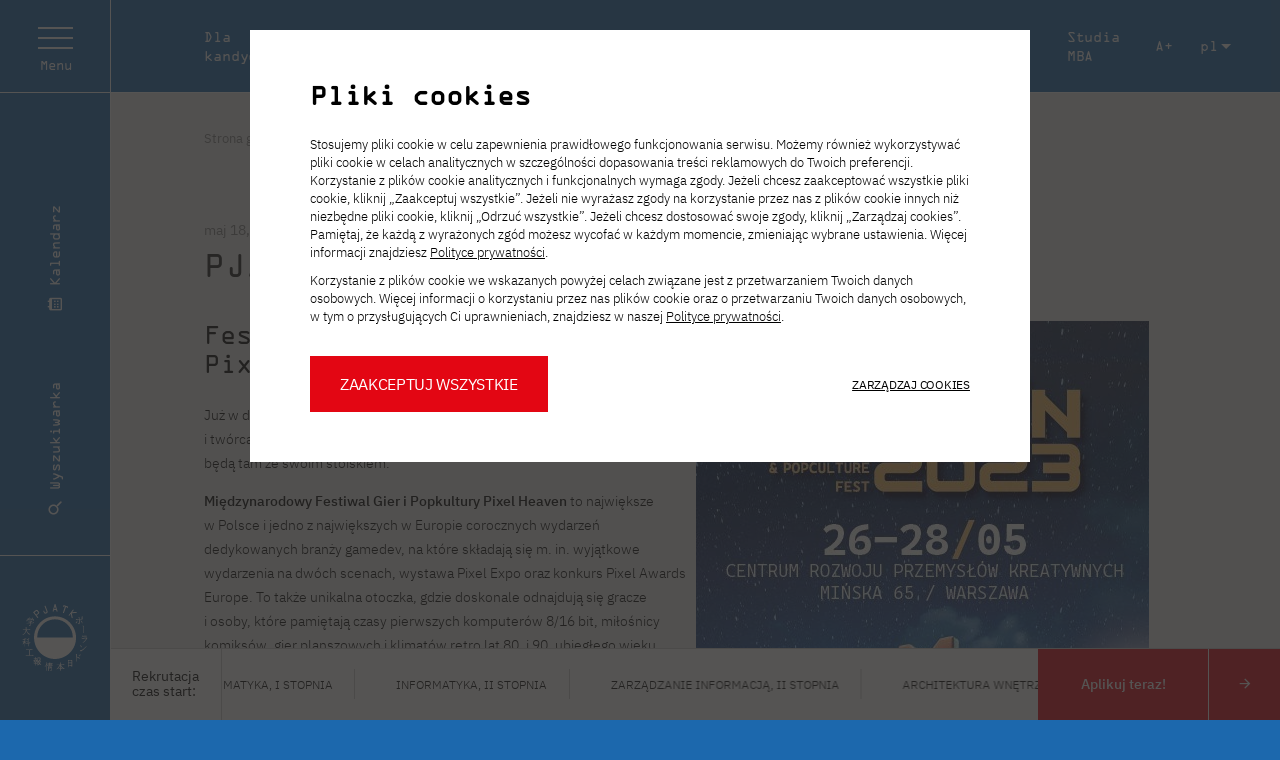

--- FILE ---
content_type: text/html; charset=UTF-8
request_url: https://pja.edu.pl/pjatk-na-pixel-heaven-2023/
body_size: 24239
content:
<!doctype html><html lang="pl-PL" class="no-js"><head><link rel="preload" href="https://pja.edu.pl/wp-content/themes/pjatk/fonts/ibm-plex-sans-v14-latin-ext_latin_cyrillic-ext-300.woff2" as="font" type="font/woff2" crossorigin="anonymous"><link rel="preload" href="https://pja.edu.pl/wp-content/themes/pjatk/fonts/ibm-plex-sans-v14-latin-ext_latin_cyrillic-ext-regular.woff2" as="font" type="font/woff2" crossorigin="anonymous"><link rel="preload" href="https://pja.edu.pl/wp-content/themes/pjatk/fonts/ibm-plex-sans-v14-latin-ext_latin_cyrillic-ext-500.woff2" as="font" type="font/woff2" crossorigin="anonymous"><link rel="preload" href="https://pja.edu.pl/wp-content/themes/pjatk/fonts/OCR-One_Regular.woff2" as="font" type="font/woff2" crossorigin="anonymous"><meta charset="UTF-8"><meta name="viewport" content="width=device-width, initial-scale=1, viewport-fit=cover"><meta name="format-detection" content="telephone=no"><meta name="description" content="Uczelnia przyszłości kształcąca w dziedzinach IT, grafiki, zarządzania i kultury Japonii. Studiuj nowoczesne kierunki w technologii i biznesie"><meta name="google-site-verification" content="_4RnSpE6GfxJTucfIGcqIhGmktBq2mOODJy0KY44MBA" /><link rel="apple-touch-icon" sizes="180x180" href="https://pja.edu.pl/wp-content/themes/pjatk/img/favicon/apple-touch-icon.png"><link rel="icon" type="image/png" sizes="32x32" href="https://pja.edu.pl/wp-content/themes/pjatk/img/favicon/favicon-32x32.png"><link rel="icon" type="image/png" sizes="16x16" href="https://pja.edu.pl/wp-content/themes/pjatk/img/favicon/favicon-16x16.png"><link rel="manifest" href="https://pja.edu.pl/wp-content/themes/pjatk/img/favicon/site.webmanifest"><link rel="mask-icon" href="https://pja.edu.pl/wp-content/themes/pjatk/img/favicon/safari-pinned-tab.svg" color="#e30613"><link rel="shortcut icon" href="https://pja.edu.pl/wp-content/themes/pjatk/img/favicon/favicon.ico"><meta name="msapplication-TileColor" content="#b91d47"><meta name="msapplication-config" content="https://pja.edu.pl/wp-content/themes/pjatk/img/favicon/browserconfig.xml"><meta name="theme-color" content="#ffffff"><meta name='robots' content='index, follow, max-image-preview:large, max-snippet:-1, max-video-preview:-1' /> <script data-no-defer="1" data-ezscrex="false" data-cfasync="false" data-pagespeed-no-defer data-cookieconsent="ignore">var ctPublicFunctions = {"_ajax_nonce":"828f28b964","_rest_nonce":"46f62890cd","_ajax_url":"\/wp-admin\/admin-ajax.php","_rest_url":"https:\/\/pja.edu.pl\/wp-json\/","data__cookies_type":"none","data__ajax_type":"admin_ajax","data__bot_detector_enabled":"1","data__frontend_data_log_enabled":1,"cookiePrefix":"","wprocket_detected":false,"host_url":"pja.edu.pl","text__ee_click_to_select":"Click to select the whole data","text__ee_original_email":"The complete one is","text__ee_got_it":"Got it","text__ee_blocked":"Blocked","text__ee_cannot_connect":"Cannot connect","text__ee_cannot_decode":"Can not decode email. Unknown reason","text__ee_email_decoder":"CleanTalk email decoder","text__ee_wait_for_decoding":"The magic is on the way!","text__ee_decoding_process":"Please wait a few seconds while we decode the contact data."}</script> <script data-no-defer="1" data-ezscrex="false" data-cfasync="false" data-pagespeed-no-defer data-cookieconsent="ignore">var ctPublic = {"_ajax_nonce":"828f28b964","settings__forms__check_internal":"0","settings__forms__check_external":"0","settings__forms__force_protection":"0","settings__forms__search_test":"1","settings__forms__wc_add_to_cart":"0","settings__data__bot_detector_enabled":"1","settings__sfw__anti_crawler":0,"blog_home":"https:\/\/pja.edu.pl\/","pixel__setting":"3","pixel__enabled":true,"pixel__url":null,"data__email_check_before_post":"1","data__email_check_exist_post":"0","data__cookies_type":"none","data__key_is_ok":true,"data__visible_fields_required":true,"wl_brandname":"Anti-Spam by CleanTalk","wl_brandname_short":"CleanTalk","ct_checkjs_key":"75dc4797608bdfc3bbbb00560c2664399fbfd939071427066bf883fbb5ffdf90","emailEncoderPassKey":"0c5e034ff7848d1902b671fd60e45da6","bot_detector_forms_excluded":"W10=","advancedCacheExists":false,"varnishCacheExists":false,"wc_ajax_add_to_cart":false}</script> <script class="consent-js">const csGooCodes = ["GTM-PWGTP7G","GTM-T5P46QX9","GTM-5KTH5H2F"];var dataLayer=dataLayer||[];function gtag(){dataLayer.push(arguments)}var cleanCookies={hasConsent:!1,consent:{ad_storage:"denied",ad_user_data:"denied",ad_personalization:"denied",analytics_storage:"denied",personalization_storage:"denied",functionality_storage:"denied",security_storage:"granted"},changeConsent(t,e){this.consent[t]=e},init(){this.hasConsent&&this.setConsent("update"),gtag("event","consent_update",JSON.parse(JSON.stringify(this.consent))),gtag("js",new Date),csGooCodes&&csGooCodes.length>0&&(csGooCodes.forEach((t=>{gtag("config",t,{cookie_update:!0})})),csGooCodes.forEach((t=>{this.addGtag(t)}))),this.contactForm7()},addGtag(t){const e=document.createElement("script");e.async=!0,e.src="https://www.googletagmanager.com/gtm.js?id="+t+"&l=dataLayer",document.head.appendChild(e)},setConsent(t="default"){let e=JSON.parse(JSON.stringify(this.consent));"default"===t&&(e.wait_for_update=500),gtag("consent",t,e)},contactForm7(){function t(t){return{formid:t?.detail?.contactFormId||"(not set)",inputs:event?.detail?.inputs||[]}}const e={wpcf7mailsent:"contactForm7MailSent",wpcf7mailfailed:"contactForm7MailFailed"};Object.keys(e).forEach((a=>{document.addEventListener(a,(n=>{const o=t(n);dataLayer.push({event:e[a],formid:o.formid,inputs:o.inputs})}))}))}};cleanCookies.setConsent();
if (typeof cleanCookies !== 'undefined' && cleanCookies) { cleanCookies.init(); }</script> <link media="all" href="https://pja.edu.pl/wp-content/cache/autoptimize/css/autoptimize_d6611ac1aa3d1219427df823982e3e8f.css" rel="stylesheet"><title>PJATK na Pixel Heaven 2023! - PJATK</title><link rel="canonical" href="https://pja.edu.pl/pjatk-na-pixel-heaven-2023/" /><meta property="og:locale" content="pl_PL" /><meta property="og:type" content="article" /><meta property="og:title" content="PJATK na Pixel Heaven 2023! - PJATK" /><meta property="og:description" content="Festiwal Gier i&nbsp;Popkultury Pixel Heaven 2023 Już w&nbsp;dniach 26-28 maja spotkajcie się z&nbsp;naszymi studentami – pasjonatami i&nbsp;twórcami gier, którzy&nbsp;wraz z&nbsp;Benjaminem Hanusskiem i&nbsp;jego PJAIT Game Lab będą tam ze&nbsp;swoim stoiskiem. Międzynarodowy Festiwal Gier i&nbsp;Popkultury Pixel Heaven to&nbsp;największe w&nbsp;Polsce i&nbsp;jedno z&nbsp;największych w&nbsp;Europie corocznych wydarzeń dedykowanych branży gamedev, na&nbsp;które składają się m. in. wyjątkowe wydarzenia na&nbsp;dwóch scenach, wystawa [&hellip;]" /><meta property="og:url" content="https://pja.edu.pl/pjatk-na-pixel-heaven-2023/" /><meta property="og:site_name" content="Polsko-Japońska Akademia Technik Komputerowych" /><meta property="article:publisher" content="https://www.facebook.com/polskojaponska/" /><meta property="article:published_time" content="2023-05-18T06:39:02+00:00" /><meta property="article:modified_time" content="2023-05-26T07:02:32+00:00" /><meta property="og:image" content="https://pja.edu.pl/wp-content/uploads/2023/05/Pixel-Heaven.jpg" /><meta property="og:image:width" content="240" /><meta property="og:image:height" content="180" /><meta property="og:image:type" content="image/jpeg" /><meta name="twitter:card" content="summary_large_image" /><meta name="twitter:creator" content="@polskojaponska" /><meta name="twitter:site" content="@polskojaponska" /> <script type="application/ld+json" class="yoast-schema-graph">{"@context":"https://schema.org","@graph":[{"@type":"Article","@id":"https://pja.edu.pl/pjatk-na-pixel-heaven-2023/#article","isPartOf":{"@id":"https://pja.edu.pl/pjatk-na-pixel-heaven-2023/"},"headline":"PJATK na&nbsp;Pixel Heaven 2023!","datePublished":"2023-05-18T06:39:02+00:00","dateModified":"2023-05-26T07:02:32+00:00","mainEntityOfPage":{"@id":"https://pja.edu.pl/pjatk-na-pixel-heaven-2023/"},"wordCount":176,"publisher":{"@id":"https://pja.edu.pl/#organization"},"image":{"@id":"https://pja.edu.pl/pjatk-na-pixel-heaven-2023/#primaryimage"},"thumbnailUrl":"https://pja.edu.pl/wp-content/uploads/2023/05/Pixel-Heaven.jpg","keywords":["Aktualności","IT","Wydarzenia","Życie PJATK"],"articleSection":["Aktualności"],"inLanguage":"pl-PL"},{"@type":"WebPage","@id":"https://pja.edu.pl/pjatk-na-pixel-heaven-2023/","url":"https://pja.edu.pl/pjatk-na-pixel-heaven-2023/","name":"PJATK na Pixel Heaven 2023! - PJATK","isPartOf":{"@id":"https://pja.edu.pl/#website"},"primaryImageOfPage":{"@id":"https://pja.edu.pl/pjatk-na-pixel-heaven-2023/#primaryimage"},"image":{"@id":"https://pja.edu.pl/pjatk-na-pixel-heaven-2023/#primaryimage"},"thumbnailUrl":"https://pja.edu.pl/wp-content/uploads/2023/05/Pixel-Heaven.jpg","datePublished":"2023-05-18T06:39:02+00:00","dateModified":"2023-05-26T07:02:32+00:00","breadcrumb":{"@id":"https://pja.edu.pl/pjatk-na-pixel-heaven-2023/#breadcrumb"},"inLanguage":"pl-PL","potentialAction":[{"@type":"ReadAction","target":["https://pja.edu.pl/pjatk-na-pixel-heaven-2023/"]}]},{"@type":"ImageObject","inLanguage":"pl-PL","@id":"https://pja.edu.pl/pjatk-na-pixel-heaven-2023/#primaryimage","url":"https://pja.edu.pl/wp-content/uploads/2023/05/Pixel-Heaven.jpg","contentUrl":"https://pja.edu.pl/wp-content/uploads/2023/05/Pixel-Heaven.jpg","width":240,"height":180},{"@type":"BreadcrumbList","@id":"https://pja.edu.pl/pjatk-na-pixel-heaven-2023/#breadcrumb","itemListElement":[{"@type":"ListItem","position":1,"name":"Strona główna","item":"https://pja.edu.pl/"},{"@type":"ListItem","position":2,"name":"PJATK na Pixel Heaven 2023!"}]},{"@type":"WebSite","@id":"https://pja.edu.pl/#website","url":"https://pja.edu.pl/","name":"Polsko-Japońska Akademia Technik Komputerowych","description":"Uczelnia przyszłości kształcąca w dziedzinach IT, grafiki, zarządzania i kultury Japonii. Studiuj nowoczesne kierunki w technologii i biznesie","publisher":{"@id":"https://pja.edu.pl/#organization"},"alternateName":"PJATK","potentialAction":[{"@type":"SearchAction","target":{"@type":"EntryPoint","urlTemplate":"https://pja.edu.pl/?s={search_term_string}"},"query-input":{"@type":"PropertyValueSpecification","valueRequired":true,"valueName":"search_term_string"}}],"inLanguage":"pl-PL"},{"@type":"Organization","@id":"https://pja.edu.pl/#organization","name":"Polsko-Japońska Akademia Technik Komputerowych","alternateName":"PJATK","url":"https://pja.edu.pl/","logo":{"@type":"ImageObject","inLanguage":"pl-PL","@id":"https://pja.edu.pl/#/schema/logo/image/","url":"https://pja.edu.pl/wp-content/uploads/2023/04/logo.svg","contentUrl":"https://pja.edu.pl/wp-content/uploads/2023/04/logo.svg","width":1,"height":1,"caption":"Polsko-Japońska Akademia Technik Komputerowych"},"image":{"@id":"https://pja.edu.pl/#/schema/logo/image/"},"sameAs":["https://www.facebook.com/polskojaponska/","https://x.com/polskojaponska","https://www.instagram.com/polskojaponska/"]}]}</script> <link rel='dns-prefetch' href='//fd.cleantalk.org' /><style id='wp-img-auto-sizes-contain-inline-css' type='text/css'>img:is([sizes=auto i],[sizes^="auto," i]){contain-intrinsic-size:3000px 1500px}
/*# sourceURL=wp-img-auto-sizes-contain-inline-css */</style> <script src="https://fd.cleantalk.org/ct-bot-detector-wrapper.js?ver=6.70.1" id="ct_bot_detector-js" defer="defer" data-wp-strategy="defer"></script> <script type="text/javascript" id="gr-tracking-code-js-after">(function(m, o, n, t, e, r, _){
                  m['__GetResponseAnalyticsObject'] = e;m[e] = m[e] || function() {(m[e].q = m[e].q || []).push(arguments)};
                  r = o.createElement(n);_ = o.getElementsByTagName(n)[0];r.async = 1;r.src = t;r.setAttribute('crossorigin', 'use-credentials');_.parentNode .insertBefore(r, _);
              })(window, document, 'script', 'https://an.gr-wcon.com/script/3de549c8-ef3f-41a7-b1ab-cd8eb64bc607/ga.js', 'GrTracking');
        
               GrTracking('setDomain', 'auto');
               GrTracking('push');
//# sourceURL=gr-tracking-code-js-after</script> <script type="text/javascript">(function(url){
	if(/(?:Chrome\/26\.0\.1410\.63 Safari\/537\.31|WordfenceTestMonBot)/.test(navigator.userAgent)){ return; }
	var addEvent = function(evt, handler) {
		if (window.addEventListener) {
			document.addEventListener(evt, handler, false);
		} else if (window.attachEvent) {
			document.attachEvent('on' + evt, handler);
		}
	};
	var removeEvent = function(evt, handler) {
		if (window.removeEventListener) {
			document.removeEventListener(evt, handler, false);
		} else if (window.detachEvent) {
			document.detachEvent('on' + evt, handler);
		}
	};
	var evts = 'contextmenu dblclick drag dragend dragenter dragleave dragover dragstart drop keydown keypress keyup mousedown mousemove mouseout mouseover mouseup mousewheel scroll'.split(' ');
	var logHuman = function() {
		if (window.wfLogHumanRan) { return; }
		window.wfLogHumanRan = true;
		var wfscr = document.createElement('script');
		wfscr.type = 'text/javascript';
		wfscr.async = true;
		wfscr.src = url + '&r=' + Math.random();
		(document.getElementsByTagName('head')[0]||document.getElementsByTagName('body')[0]).appendChild(wfscr);
		for (var i = 0; i < evts.length; i++) {
			removeEvent(evts[i], logHuman);
		}
	};
	for (var i = 0; i < evts.length; i++) {
		addEvent(evts[i], logHuman);
	}
})('//pja.edu.pl/?wordfence_lh=1&hid=8033A49F9A7F4F4B29FC08F087DA15C2');</script> <link rel="alternate" href="https://pja.edu.pl/pjatk-na-pixel-heaven-2023/" hreflang="pl"/><link rel="alternate" href="https://pja.edu.pl/en/pjatk-na-pixel-heaven-2023/" hreflang="en"/> <script type="application/json" id="weglot-data">{"website":"https:\/\/pja.edu.pl\/","uid":"61c106afe4","project_slug":"pjatk","language_from":"pl","language_from_custom_flag":null,"language_from_custom_name":null,"excluded_paths":[],"excluded_blocks":[],"custom_settings":{"button_style":{"flag_type":"rectangle_mat","custom_css":"","is_dropdown":true,"with_flags":true,"full_name":true,"with_name":true},"translate_amp":true,"translate_search":true,"wp_user_version":"4.2.9","translate_email":false,"switchers":[{"style":{"flag_type":"rectangle_mat","custom_css":"","is_dropdown":false,"with_flags":false,"full_name":false,"with_name":false},"location":[],"name":"Default"}],"menu_switcher":{"hide_current":false,"dropdown":false}},"pending_translation_enabled":false,"curl_ssl_check_enabled":true,"custom_css":null,"languages":[{"language_to":"en","custom_code":null,"custom_name":null,"custom_local_name":null,"provider":null,"enabled":true,"automatic_translation_enabled":true,"deleted_at":null,"connect_host_destination":null,"custom_flag":null}],"organization_slug":"w-a056bf9f6b","api_domain":"cdn-api-weglot.com","product":"1.0","current_language":"pl","switcher_links":{"pl":"https:\/\/pja.edu.pl\/pjatk-na-pixel-heaven-2023\/","en":"https:\/\/pja.edu.pl\/en\/pjatk-na-pixel-heaven-2023\/"},"original_path":"\/pjatk-na-pixel-heaven-2023\/"}</script> <style type="text/css" id="wp-custom-css">.header--recruitment h1 strong,
.header--recruitment h1 strong #loader {
    font-weight: 400; /* albo normal */
}</style></head><body class="wp-singular post-template-default single single-post postid-20164 single-format-standard wp-theme-pjatk is-transparent-header" style="--theme-bg-color:#1c68ad"><div class="go-to-content"> <a href="#content" title="Przejdź do treści"> Przejdź do treści </a></div><div class="page" id="page"><div class="top-nav"><div class="top-nav__container"><ul id="menu-top-left-menu" class="menu menu--top hide-mobile"><li id="menu__item--260" class="menu__item menu__item--type-post_type menu__item--object-page menu__item--260"><a  title="Dla kandydata" href="https://pja.edu.pl/dla-kandydata/" class="menu__link">Dla kandydata</a></li><li id="menu__item--261" class="menu__item menu__item--type-post_type menu__item--object-page menu__item--261"><a  title="Studia" href="https://pja.edu.pl/studia/" class="menu__link">Studia</a></li><li id="menu__item--262" class="menu__item menu__item--type-post_type menu__item--object-page menu__item--262"><a  title="O&nbsp;Uczelni" href="https://pja.edu.pl/o-uczelni/" class="menu__link">O&nbsp;Uczelni</a></li><li id="menu__item--263" class="menu__item menu__item--type-post_type menu__item--object-page menu__item--263"><a  title="w&nbsp;PJATK" href="https://pja.edu.pl/pjatk/" class="menu__link">w&nbsp;PJATK</a></li><li id="menu__item--21917" class="menu__item menu__item--type-post_type menu__item--object-page menu__item--21917"><a  title="Badania naukowe" href="https://pja.edu.pl/badania-naukowe/" class="menu__link">Badania naukowe</a></li></ul> <span class="spacer"></span><ul id="menu-miasta" class="menu menu--top front-mobile menu"><li id="menu__item--264" class="active menu__item menu__item--type-custom menu__item--object-custom menu__item--home menu__item--264"><a  title="Warszawa" href="https://pja.edu.pl/" class="menu__link">Warszawa</a></li><li id="menu__item--820" class="menu__item menu__item--type-custom menu__item--object-custom menu__item--820"><a  title="Gdańsk" href="https://gdansk.pja.edu.pl/" class="menu__link">Gdańsk</a></li><li id="menu__item--267" class="menu__item menu__item--type-custom menu__item--object-custom menu__item--267"><a  title="Liceum" href="https://liceum.pja.edu.pl/" class="menu__link">Liceum</a></li><li id="menu__item--21425" class="menu__item menu__item--type-custom menu__item--object-custom menu__item--21425"><a  title="Studia podyplomowe" href="https://podyplomowe.pja.edu.pl/studia/podyplomowe/" class="menu__link">Studia podyplomowe</a></li><li id="menu__item--58619" class="menu__item menu__item--type-custom menu__item--object-custom menu__item--58619"><a  title="Studia MBA" href="https://podyplomowe.pja.edu.pl/studia/mba/" class="menu__link">Studia MBA</a></li></ul><ul class="menu menu--top menu--addone"><li class="menu__item menu__item--font"> <button title="Zmień wielkość liter" data-ally="font">A</button></li><li class="menu__item menu__item--contrast"><button title="Ustaw Wysoki kontrast" data-ally="contrast"> <svg version="1.2" xmlns="http://www.w3.org/2000/svg" viewbox="0 0 22 22" width="22" height="22"> <path id="Layer" fill-rule="evenodd" class="s0" d="m21 11c0 5.5-4.5 10-10 10-5.5 0-10-4.5-10-10 0-5.5 4.5-10 10-10 5.5 0 10 4.5 10 10zm-10 7.9v-15.8c-4.4 0-7.9 3.6-7.9 7.9 0 4.3 3.6 7.9 7.9 7.9z" /> </svg></button></li><li class="menu__item menu__item--language"><div class="menu menu--dropdown is-white"> <span class="menu__selected" id="lang-selected">pl</span><ul class="menu__options"><li class="menu__item"><a href="https://pja.edu.pl/en/pjatk-na-pixel-heaven-2023/" class="lang-item">en</a></li></ul></div></li><li class="menu__item menu__item--search"> <button class="js-search" title="Przycisk "szukaj"" data-keep-menu> <i class="icon icon-search"></i> <span> Szukaj </span> </button></li><li class="menu__item menu__item--calendar"><a title="Idź do Kalendarza" href="https://pja.edu.pl/kalendarz/"><i class="icon icon-calendar"></i></a></li></ul></div></div><div class="side-nav" data-keep-menu><div class="side-nav__logo"> <a href="https://pja.edu.pl" title="Przejdź do strony głównej"><svg version="1.1" class="logo-sygnet" xmlns="http://www.w3.org/2000/svg" xmlns:xlink="http://www.w3.org/1999/xlink" x="0px" y="0px"
 viewbox="0 0 63 63" style="enable-background:new 0 0 63 63;" xml:space="preserve"> <path fill="#1D1D1B" class="logo-sygnet__text" d="M8.2,20.3c-0.2,0.1-0.4,0.4-0.8,0.3c-0.1-0.6-0.6-0.4-0.8-0.4c0-0.1,0-0.2,0-0.4l1-0.1v-1.5 c-1.1,0-2.2-0.1-3.2-0.1v-0.3l2.2-0.1l0.9-0.1c0-0.3,0-0.5,0-0.8c0.4,0,0.7-0.1,1-0.4c0-0.1,0-0.1-3-0.1c0-0.4,0-0.4,0.1-0.4 c1.3-0.1,2.6-0.1,3.9-0.2c0.2,0.2,0.4,0.3,0.3,0.7c-0.8,0.1-1.1,0.5-1.6,1v0.2c0.7,0,1.4,0,2.1,0c0.3-0.3,1.3-0.7,1.3,0.3l-1.9,0.2 c0,0.1,0,0.1-1.5,0.1v2C8.3,20.3,8.2,20.3,8.2,20.3z M5.2,14.6c-0.1,0-0.2,0-0.2-0.2H4.8c-0.1,0.6-0.3,1.1-0.6,1.6l0.1,0.3l0.5-0.1 c0.1-0.3,0.2-0.7,0.4-1C7,15.1,8.8,15,10.5,15l-0.2,0.8c0.2,0,0.2,0,1.3-0.5c-0.4-1.8-1.6-0.4-2.2-0.9c0.4-0.5,1-0.9,1.1-1.2 c-0.2-0.2-0.5-0.4-0.8-0.4c-0.3,0.6-0.6,1.2-0.8,1.8L5.2,14.6L5.2,14.6z M6,14.5c-0.3-0.8-0.7-1.1-0.8-1.3c0-0.1,0.1-0.1,0.2-0.1 c0.5,0.1,1.2,0.4,1,1.4H6z M7.8,14.2c-0.6,0-0.9-1.3-0.9-1.5C7.4,12.8,8.2,13,8,14.1C7.9,14.1,7.9,14.2,7.8,14.2z M3.6,24.5 c0,0-2.5,0-2.8,0c0-0.1,0-0.2,0-0.4C1.6,24,2.6,24,3.5,24l0.1-2.3c0.2,0,0.5,0,0.7,0.1c-0.1,0.4-0.1,0.4-0.1,2.2C5,24,5.9,24,6.7,24 c0.1-0.1,0.2-0.2,0.3-0.3c0.3,0,0.4,0.1,0.9,0.4c0,0.1-0.1,0.2-0.1,0.3c-1.1,0-2.2,0.1-3.3,0.1c0.5,2,1.3,2.8,3.3,3.9v0.2 c-2.1,0.9-3.2-2.4-3.7-3.5c-0.6,2-1.5,3.5-3.6,4.1c0.2-0.7,1-1,1.6-1.5C3,26.8,3.4,25.7,3.6,24.5z M2.2,40c-0.1-1-0.1-2-0.1-3 C2,37,2,36.9,1.9,36.8c-0.4,0.5-0.9,1.1-1.3,1.6c0-1.2,0.9-2.2,1.2-3.2c-0.4,0-0.8,0-1.3,0v-0.3c0.5-0.1,0.9-0.1,1.4-0.1v-1.2 c-0.4,0.1-0.9,0.1-1.4,0.2c0-0.1,0-0.1,0-0.2c0.9-0.5,2.2-1.6,3.3-0.9v0.4c-0.4,0.1-0.9,0.2-1.3,0.4c0,0.4,0,0.9,0,1.3 c0.5,0,0.5-0.3,0.9-0.3c0.2,0.2,0.4,0.3,0.6,0.5V35c-0.5,0.1-1,0.2-1.5,0.2c0,0.2,0,0.3,0.1,0.5c0.6,0.3,1,0.2,1,1.2 c-0.2,0-0.3-0.1-0.5-0.1c-0.3-0.4-0.3-0.3-0.6-0.4c0,1.2,0,2.3,0,3.5C2.5,39.9,2.3,40,2.2,40L2.2,40z M6.1,39.9 c0.2-0.1,0.3-0.2,0.5-0.2l0.1-2.6c0.4-0.1,0.8-0.2,1.2-0.4c0-0.7-0.2-0.8-0.6-0.8c-0.1,0.2-0.2,0.3-0.2,0.5H6.7 c0-1.1-0.3-3.5,0.2-3.9v-0.4c-0.3,0-0.6,0-0.8-0.1v4.6c-1,0.2-2.1,0.2-2.8,0.7c0,0.1,0,0.2,0.1,0.2c0.4,0,0.4,0,2.5-0.4 c0-0.1,0-0.1,0.4-0.1L6.1,39.9L6.1,39.9z M4.2,35c0.3,0.1,0.3,1.2,1.3,1.3c-0.1-1.2-0.1-1-1-1.6c-0.1,0-0.2,0-0.3,0.1V35z M5.2,34.2 c-0.4-0.6-0.9-1-0.9-1.5c0.5,0.1,1.4,0.3,1.2,1.4C5.6,34.1,5.2,34.2,5.2,34.2z M3.6,48.3h3v-5.1H3.7c0-0.1,0-0.3,0-0.4 c1.2,0,2.5,0,3.7-0.1c0.7-0.1,1.4-0.2,2.2-0.4c0.1,0.1,0.6,0.3,0.5,0.8c-0.2,0-0.4,0-0.6,0l-2.2,0.1v5h2.2c0.6-0.4,0.6-0.6,1.4,0 c0,0.4,0,0.4-0.1,0.4l-5.2,0.1c-0.7,0-1.3,0-2,0C3.6,48.6,3.6,48.3,3.6,48.3z M22.8,62.2v-7.3c0.3,0,0.6,0.1,0.8,0.2 c0,0.3-0.2,0.7-0.1,1.5l0.9,0.5c0,0.3,0,0.5,0.1,0.8h-0.3c-0.2-0.3-0.4-0.6-0.8-0.7c0,0.2,0,0.4,0,0.7c-0.1,0-0.1,4.5,0,4.5 c0,0.1-0.1,0.3-0.1,0.4c-0.1,0-0.3,0.1-0.4,0.1C22.8,62.7,22.8,62.4,22.8,62.2L22.8,62.2z M21.9,59.2c0.9-0.4,0.6-1.2,0.6-1.9 c-0.1,0-0.2,0-0.3,0c-0.1,0.7-0.4,1-0.4,1.8L21.9,59.2L21.9,59.2L21.9,59.2z M24.1,57.9c0,0.2-0.1,0.3-0.1,0.5c1.7,0,3.5,0,5.2-0.1 c0-0.3,0-0.5-0.2-0.6c-0.7,0-1.5,0-2.2,0.1v-0.3l2-0.1v-0.5c-0.7-0.4-1.5,0-1.9,0c0-0.2,0-0.3,0-0.5c0.8,0,1.5,0,2.3-0.1 c0.1-0.3,0-0.5-0.3-0.7c-0.9,0.1-1.3,0.3-2,0.3c0-0.3,0.1-0.6,0.2-0.9c-1-0.2-1-0.1-1,0.8c-0.6,0.1-1.3,0.1-1.9,0.2v0.3 c0.6,0,1.2,0,1.9,0.1v0.4C26,57,26,57,24.7,57c0,0.1,0,0.2,0,0.2c0.5,0.2,1,0.2,1.5,0.2c0,0.1,0,0.2,0,0.3l-1.7,0.1L24.1,57.9 L24.1,57.9z M24.9,61.6v-3c0.9,0.1,1.7,0.2,2.6,0.2c0.3-0.2,0.5-0.2,1,0.2c0,0.1,0,0.2,0,0.4c-0.1,0-0.1,0.1-0.2,0.2 c-0.1,1-0.1,2.1-0.1,3.1c-0.2,0.2-0.4,0.3-0.6,0.2c-0.2-0.6-0.5-0.4-0.7-0.5c0-0.1,0-0.2,0-0.3c0.2,0,0.5-0.1,0.7-0.1h0.1v-1 c-2.2,0-2.2,0-2.2,0.1c0,0.6,0,1.2-0.1,1.8L24.9,63C24.9,62.5,24.9,62,24.9,61.6C24.9,61.6,24.9,61.6,24.9,61.6z M27.5,59.7 c0-0.1,0-0.2,0.1-0.2c-0.6,0-1.3,0-2,0c-0.1,0-0.1,0-0.1,0.4C27.5,59.8,27.5,59.8,27.5,59.7L27.5,59.7z M27.5,60.2h-1.9l-0.2,0.2 c-0.1,0.1-0.1,0.1-0.1,0.2h2.3v-0.4C27.7,60.2,27.5,60.2,27.5,60.2z M34.9,60.6v-0.2h1.4v-0.2c0-1.9,0-1.9-0.1-1.9 c-0.4,0.5-0.8,1.1-1.1,1.6c-0.2,0.2-0.4,0.4-0.6,0.6c-0.5,0.4-1,0.8-1.5,1.1c0-0.9,0.9-1.3,1.4-1.9l1.4-2.2c0.1,0,0.1,0,0.1-0.4 c-2,0-2,0-2,0.1c-0.6,0-0.6,0-0.8-0.1V57c0.9-0.1,1.9-0.1,2.9-0.2c0.1,0,0.2,0,0.3,0c0-0.6,0-1.2,0.1-1.8c0.5,0,0.5,0,0.7,0.2v1.6 c0.7,0.1,1.5,0.1,2.2,0c0.4-0.4,1.3-0.4,1.1,0.5c-1.1,0-2.1,0.1-3.1,0.2c0.8,1.5,1.5,2.2,3.3,3.2c0,0.1,0,0.2,0,0.3 c-1,0.5-1.3,0-1.8-0.4c-0.3-0.2-0.5-0.5-0.8-0.7c-0.3-0.5-0.7-1-1-1.5c0-0.1-0.1-0.1-0.1-0.2c0,0.7,0,1.5,0,2.2h0.5 c0.2-0.3,0.6-0.4,0.8-0.2c0.2,0.1,0.3,0.4,0.3,0.6L37,60.9c0,0.5,0.2,1.9-0.6,2l-0.1-2l-1.4-0.1C34.9,60.7,34.9,60.6,34.9,60.6z M51.9,54.1c-0.4-2.1,0-4.6-0.2-6.6c-0.2-0.1-0.3-0.2-0.4-0.2c0-0.1,0-0.2,0-0.3c0.4,0,0.7-0.1,1.2,0.3c-0.1,0.8-0.1,1.5-0.1,2.3 c0.6,0.1,2.9,0.5,2.7,1.9h-0.5c-0.9-0.9-1.3-1-2.2-1.4c-0.4,0.2-0.1,3-0.1,3.9C52.1,54,52,54,51.9,54.1z M54.9,49.1 C54,48.1,54,48.1,54,47.9c0.4,0,0.8,0.2,1.2,0.4c0,0.3,0.1,0.5,0.1,0.8H54.9z M55.9,48.4c-0.4-0.3-0.7-0.7-1.1-1 c0.9-0.1,1.2-0.1,1.4,1H55.9z M56.2,44.6c-0.8-0.6-0.8-1-0.9-1.5c0.2,0,0.4,0.1,0.6,0.4c1.6,0,4.4-2.8,5.6-3.9h0.3 C61.5,40.7,57.2,44.3,56.2,44.6L56.2,44.6z M56.5,40.7c-0.3-0.8-0.7-1.2-1.1-1.5c0-0.1-0.1-0.3-0.1-0.4c0.8,0.2,1.8,0.4,1.6,1.7 L56.5,40.7z M57.6,36.8c0-0.1,0-0.2,0-0.2c1.5-1.2,3.1-2.5,3.7-4.4c-1,0.1-4.8,1.2-4.5-0.5c1.5,1,4.2-0.9,5.6,0.2c0,0.1,0,0.2,0,0.4 c-0.1,0-0.2,0.1-0.3,0.2C61,34.2,59.6,36.1,57.6,36.8z M57.8,30.8c-0.5-0.4-0.5-0.7-0.5-1c1,0.3,2.7,0.2,4,0c0.2,0,0.4,0.1,0.5,0.2 l0.1,0.5C60.5,30.4,59.2,30.5,57.8,30.8z M58.2,21c-0.1-0.2-0.5-0.5-0.5-0.6c0.3,0,1.2-0.2,1.2,0.7c-0.1,0-0.1,0.1-0.2,0.1 c0,1,0,1.9,0,2.9c0,1.9,0.1,2.4,0,3.2c-0.2,0-0.3,0.1-0.4,0.1V21H58.2z M43.8,59.4v-6.9c1,0.5,3.5-0.3,4.2,0.4c-0.1,1-0.1,1-0.1,5.9 c-0.1,0.1-0.1,0.1-0.5,0.2c-0.1-0.2-0.1-0.5-0.2-0.7h-2.7c-0.1,0.4-0.2,0.7-0.2,1.1C44,59.3,43.9,59.4,43.8,59.4z M47.2,55.1v-1.8 c-0.9-0.1-1.9-0.1-2.8,0c0,0.6,0,1.2,0,1.8C44.3,55.1,47.2,55.1,47.2,55.1z M44.4,57.8c1-0.1,1.9-0.1,2.8-0.2c0-0.7,0-1.3,0-2 c-0.9,0-1.9,0-2.8,0C44.3,56.4,44.3,57.1,44.4,57.8z M17.4,53.2c-0.2,0-0.3,0.1-0.5,0.2c-0.2-0.2-0.5-0.4-0.8-0.5 c0-0.1-0.1-0.2-0.1-0.3c0.3,0,0.5-0.1,0.8-0.2c0.1,0,0.1,0,0.1-1.5h-1.5v0.1c-0.1,0.8-0.1,1.6,0,2.4c0.6,0,1.4,0.1,2.2-0.1 c0.1,0.1,0.2,0.1,0.3,0.2c0,0.8-0.5,1.5-0.8,2.3c0.3,0.4,0.8,0.7,1.3,0.8c-0.1,0.2-0.1,0.3-0.2,0.5c-0.9,0.3-1.3-0.6-1.6-0.6 c-0.4,0.5-1.2,1.3-1.8,1.3c0-0.9,0-1.7,0-2.5c0.1,0,0.1,0,0.1-0.6c-0.5,0.1-1.1,0.1-1.6,0.2H13c0,0.2,0,0.5,0,0.7h0.7 c0.2-0.4,0.9-0.3,1,0.4c-0.5,0.1-1.1,0.1-1.7,0.2c0,1.5,0,1.5-0.1,1.7c-0.2,0-0.3,0-0.5,0c0-0.6-0.1-1.2-0.1-1.7 c-0.4-0.1-0.9-0.1-1.3-0.2c0-0.2,0-0.3,0.1-0.4h1.2v-0.8c-0.5,0-0.9-0.1-1.4-0.1v-0.3c0.2-0.1,0.5-0.1,0.7-0.1 c0-0.4-0.1-0.8-0.3-1.2c-0.2,0-0.4-0.1-0.6-0.1v-0.4c0.6,0,1.1-0.1,1.6-0.1v-0.7h-1.2c0-0.2,0-0.3,0-0.5c0.4,0,0.8,0,1.2,0v-1.2 c0.3,0,0.5,0,0.8,0.1l-0.1,1c0.5,0,0.5,0,0.8-0.3c0.2,0.1,0.4,0.3,0.6,0.4v0.3c-0.5,0-1,0.1-1.5,0.2c0,0.2,0,0.4,0.1,0.6 c0.6,0,0.9-0.3,1.8,0v-2.1c0.9,0.1,1.7,0.2,2.6,0C17.7,50.8,17.7,52.6,17.4,53.2L17.4,53.2L17.4,53.2z M13.6,54.3 c0.3-0.2,0.6-0.4,1.1,0c0-0.4,0.1-0.8,0.1-1.2C14,53.2,13.9,53.6,13.6,54.3z M12.3,54.3c0.2,0,0.5-0.1,0.7-0.1 c0.1-0.4,0.3-0.8,0.4-1.1C13,53,12.5,53,12,53.1C12,53.4,12.3,53.7,12.3,54.3L12.3,54.3z M16.5,55.3h0.2c0.1-0.5,0.2-1,0.4-1.4 L16,54.1C16.1,54.4,16.1,54.4,16.5,55.3z M15.5,57c1.2-1.3,0.7-1.3,0-2.8C15.5,55.1,15.5,56.1,15.5,57L15.5,57z M51.3,17.7 c0,0.2,0.1,0.4,0.2,0.6c0.9-0.2,1.5-2.3,1.5-3.1C53.1,15.3,51.6,17.2,51.3,17.7z M57.2,13.7C57.2,13.7,57.2,13.7,57.2,13.7l-0.1,0 L56.8,14l-1.9,0.1c0-0.5,0.1-0.9,0.2-1.3c-0.5-0.2-0.5-0.2-1.2-0.3v0.3c0.2,0.2,0.7,0.8,0.4,1.5c-1,0-2.3,0-2.9-0.2 c0,1.5,1.6,0.7,2.9,0.7c0,1.1,0.1,2.1,0.2,3.1c0,0.1,0,0.2,0,0.3c-0.2,0-0.2,0-1.3-0.7v0.4c0.3,0.3,0.7,0.5,1,1.2c0.2,0,0.4,0,0.5,0 c0.7-1.1,0.3-3.5,0.3-4.5c1,0,1.9,0,2.9,0c-0.1-0.5-0.2-0.6-0.4-0.7h0C57.4,13.8,57.3,13.7,57.2,13.7L57.2,13.7z M55.8,15.4 c0,0.1,0,0.2,0,0.3c0.5,0.3,1.2,1.5,1.5,2.4c0.1,0,0.3-0.1,0.4-0.1C57.6,16.5,56.9,15.6,55.8,15.4z M58.3,12.2 c-1.1-1.1-2.4,0.4-1.1,1.5c0.1,0,0.2,0,0.3,0l0.1,0.1C58.4,13.3,58.3,13,58.3,12.2z M57.8,13c-0.2,0.1-0.2,0.1-0.7,0.2 C57.1,13,57,12.8,57,12.5c0.3-0.3,0.3-0.4,0.9-0.1C57.9,12.6,57.8,12.8,57.8,13z M14.8,13.1l-4.2-5.3l2.5-2c0.3-0.2,0.6-0.3,1-0.3 c0.4,0,0.7,0.2,0.9,0.5l1.1,1.3c0.4,0.4,0.4,1,0.1,1.5c-0.1,0.2-0.2,0.3-0.4,0.4l-1.8,1.4l1.4,1.8c0.2,0.2,0.1,0.5-0.1,0.6 c0,0,0,0,0,0c-0.1,0-0.1,0.1-0.2,0.1s-0.1,0-0.2,0C15,13.3,14.9,13.2,14.8,13.1L14.8,13.1z M13.5,10l1.8-1.4 c0.1-0.1,0.2-0.2,0.2-0.3c0-0.1,0-0.2-0.1-0.3l-1.1-1.3c-0.1-0.1-0.2-0.2-0.3-0.2c-0.1,0-0.2,0-0.3,0.1L11.9,8L13.5,10L13.5,10z M20.9,8.1l-0.5-1.3c0-0.1,0-0.2,0-0.3c0.1-0.2,0.2-0.3,0.4-0.3c0.2,0,0.3,0.1,0.4,0.3l0.5,1.4c0,0.1,0.1,0.2,0.2,0.2 c0.1,0,0.2,0,0.4,0l0.9-0.3c0.2-0.1,0.3-0.2,0.3-0.4c0-0.1,0-0.1,0-0.2l-1.9-5c-0.1-0.2,0-0.4,0.1-0.5c0.1-0.1,0.3-0.2,0.5-0.1 c0.1,0,0.2,0.1,0.3,0.3l1.9,5c0.1,0.3,0.1,0.7,0,1.1c-0.1,0.3-0.4,0.6-0.8,0.7l-0.9,0.3c-0.3,0.1-0.7,0.1-1.1,0 C21.2,8.7,21,8.5,20.9,8.1z M29.3,6.6l1.8-6.3c0-0.2,0.3-0.4,0.5-0.3c0.2,0,0.4,0.1,0.4,0.3l1.9,6.3c0.1,0.2,0,0.5-0.2,0.6 c-0.1,0-0.1,0-0.2,0c-0.2,0-0.4-0.1-0.5-0.3l-0.4-1.2h-2.1L30.1,7c0,0.1-0.1,0.1-0.1,0.2c-0.1,0.1-0.2,0.1-0.2,0.1 c-0.2,0-0.4-0.1-0.4-0.3c0-0.1,0-0.1,0-0.2L29.3,6.6L29.3,6.6z M31.5,2.1l-0.8,2.6h1.5L31.5,2.1L31.5,2.1z M39.3,2.1L39.7,1L44,2.4 l-0.4,1.2c0,0.1-0.1,0.2-0.2,0.3c-0.1,0.1-0.2,0.1-0.3,0c-0.2-0.1-0.4-0.3-0.3-0.6L42.8,3L42,2.7l-1.9,5.5c-0.1,0.2-0.3,0.4-0.6,0.3 c-0.1,0-0.1-0.1-0.2-0.1c-0.1-0.1-0.2-0.2-0.2-0.3c0-0.1,0-0.1,0-0.2l1.9-5.5l-0.9-0.3l-0.1,0.3c0,0.1-0.1,0.2-0.2,0.3 c-0.1,0.1-0.2,0.1-0.3,0c-0.1,0-0.2-0.1-0.3-0.2C39.2,2.4,39.2,2.2,39.3,2.1L39.3,2.1z M44.7,10.4l3.8-5c0.1-0.1,0.2-0.2,0.3-0.2 c0.1,0,0.2,0,0.3,0.1c0.1,0.1,0.2,0.2,0.2,0.3l0,0.2c0,0.1,0,0.1-0.1,0.2l-1.3,1.7l3.8-0.2c0.1,0,0.2,0,0.3,0.1 c0.1,0.1,0.2,0.2,0.2,0.3c0,0.1,0,0.2-0.1,0.3c-0.1,0.1-0.2,0.2-0.3,0.2l-4.3,0.3l0.9,4.3V13c0,0.1,0,0.1-0.1,0.1 c-0.1,0.1-0.2,0.2-0.3,0.2c-0.1,0-0.3,0-0.4-0.1c-0.1-0.1-0.2-0.2-0.2-0.3l-0.8-3.8l-1.3,1.8c-0.1,0.1-0.2,0.2-0.3,0.2 c-0.1,0-0.2,0-0.3-0.1C44.5,10.8,44.5,10.6,44.7,10.4C44.6,10.4,44.6,10.4,44.7,10.4z"/> <path fill="#E30613" class="logo-sygnet__symbol" d="M31.5,11.6c-11.1,0-20.1,9-20,20.1c0,11.1,9,20.1,20.1,20s20.1-9,20-20.1C51.5,20.5,42.6,11.6,31.5,11.6 C31.5,11.6,31.5,11.6,31.5,11.6z M14.5,31.6c-0.1-9.4,7.4-17.1,16.8-17.2c0.1,0,0.1,0,0.2,0c9.4,0,17,7.6,17,17c0,0.1,0,0.2,0,0.2 H14.5z"/> <path fill="#ffffff" class="logo-sygnet__bg" d="M48.5,31.4v0.2h-34c-0.1-9.4,7.4-17.1,16.8-17.2h0.2C40.9,14.4,48.5,22,48.5,31.4z"/> </svg> </a></div><div class="side-nav__content"><ul class="menu menu--vertical"><li class="menu__item is-calendar"> <a href="https://pja.edu.pl/kalendarz/" title="Idź do Kalendarza"> <i class="icon-calendar"></i><span>Kalendarz</span> </a></li><li class="menu__item is-search"> <a href="#" class="js-search" title="Otwórz wyszukiwarkę"> <i class="icon-search"></i><span>Wyszukiwarka</span> </a></li></ul></div><div class="side-nav__menu-toggler"> <button type="button" title="Przycisk menu" class="is-menu-toggle" id="menu-toggler"> <em></em><em></em><em></em> <span> Menu </span> </button></div></div><div class="drawer drawer--left"><div class="drawer__wrapper" data-keep-menu><div class="drawer__nav"> <a href="https://pja.edu.pl" class="drawer__logo-top" title="Przejdź do strony głównej"> <img src="https://pja.edu.pl/wp-content/themes/pjatk/img/logo_sygnet.svg" alt="Logo Polsko-Japońskij Akademii Technik" width="74" height="74" loading="lazy" /> </a> <button class="drawer__close" data-menu-close="drawer-left-open"> <i class="icon icon-arrow-left"></i> <span> Zwiń </span> </button></div><div class="drawer__row"><div class="drawer__menu is-first"><div class="drawer__addone"><ul class="menu menu--addone-mobile"><li class="menu__item menu__item--font"> <button title="Zmień wielkość liter" data-ally="font">A</button></li><li class="menu__item menu__item--contrast"><button title="Ustaw Wysoki kontrast" data-ally="contrast"> <svg version="1.2" xmlns="http://www.w3.org/2000/svg" viewbox="0 0 22 22" width="22" height="22"> <path id="Layer" fill-rule="evenodd" class="s0" d="m21 11c0 5.5-4.5 10-10 10-5.5 0-10-4.5-10-10 0-5.5 4.5-10 10-10 5.5 0 10 4.5 10 10zm-10 7.9v-15.8c-4.4 0-7.9 3.6-7.9 7.9 0 4.3 3.6 7.9 7.9 7.9z" /> </svg></button></li><li class="menu__item menu__item--language"><div class="menu menu--dropdown is-white"> <span class="menu__selected" id="lang-selected">pl</span><ul class="menu__options"><li class="menu__item"><a href="https://pja.edu.pl/en/pjatk-na-pixel-heaven-2023/" class="lang-item">en</a></li></ul></div></li><li class="menu__item menu__item--search"> <button class="js-search" title="Przycisk "szukaj"" data-keep-menu> <i class="icon icon-search"></i> <span> Szukaj </span> </button></li><li class="menu__item menu__item--calendar"><a title="Idź do Kalendarza" href="https://pja.edu.pl/kalendarz/"><i class="icon icon-calendar"></i></a></li></ul></div><ul id="menu-menu-hamburger" class="menu--drawer menu--drawer-city menu"><li id="menu__item--57541" class="menu__item menu__item--type-custom menu__item--object-custom menu__item--home menu__item--57541"><a  title="Warszawa" href="https://pja.edu.pl/" class="menu__link">Warszawa</a></li><li id="menu__item--57542" class="menu__item menu__item--type-custom menu__item--object-custom menu__item--57542"><a  title="Gdańsk" href="https://gdansk.pja.edu.pl/" class="menu__link">Gdańsk</a></li><li id="menu__item--57543" class="menu__item menu__item--type-custom menu__item--object-custom menu__item--57543"><a  title="Liceum" href="https://liceum.pja.edu.pl/" class="menu__link">Liceum</a></li><li id="menu__item--57544" class="menu__item menu__item--type-custom menu__item--object-custom menu__item--57544"><a  title="Centrum Kształcenia Podyplomowego" href="https://podyplomowe.pja.edu.pl/" class="menu__link">Centrum Kształcenia Podyplomowego</a></li><li id="menu__item--57546" class="menu__item menu__item--type-custom menu__item--object-custom menu__item--57546"><a  title="Bytom" href="https://bytom.pja.edu.pl/" class="menu__link">Bytom</a></li></ul><div class="drawer__widget"></div></div><div class="drawer__menu-wrapper"><div class="drawer__menu"><ul id="menu-menu-glowne" class="menu menu--drawer menu"><li id="menu__item--1721" class="has-arrows menu__item menu__item--type-post_type menu__item--object-page menu__item--1721"><a  title="Dla kandydata" href="https://pja.edu.pl/dla-kandydata/" class="menu__link">Dla kandydata</a></li><li id="menu__item--50503" class="has-arrows menu__item menu__item--type-custom menu__item--object-custom menu__item--50503"><a  title="Dla rodzica" href="https://pja.edu.pl/dla-rodzica/" class="menu__link">Dla rodzica</a></li><li id="menu__item--52342" class="has-arrows menu__item menu__item--type-post_type menu__item--object-page menu__item--52342"><a  title="Dla szkoły" href="https://pja.edu.pl/dla-szkoly/" class="menu__link">Dla szkoły</a></li><li id="menu__item--1722" class="has-arrows menu__item menu__item--type-post_type menu__item--object-page menu__item--1722"><a  title="Studia" href="https://pja.edu.pl/studia/" class="menu__link">Studia</a></li><li id="menu__item--1723" class="has-arrows menu__item menu__item--type-post_type menu__item--object-page menu__item--1723"><a  title="O&nbsp;Uczelni" href="https://pja.edu.pl/o-uczelni/" class="menu__link">O&nbsp;Uczelni</a></li><li id="menu__item--1724" class="has-arrows menu__item menu__item--type-post_type menu__item--object-page menu__item--1724"><a  title="w&nbsp;PJATK" href="https://pja.edu.pl/pjatk/" class="menu__link">w&nbsp;PJATK</a></li><li id="menu__item--1725" class="has-arrows menu__item menu__item--type-post_type menu__item--object-page menu__item--1725"><a  title="Aktualności" href="https://pja.edu.pl/aktualnosci/" class="menu__link">Aktualności</a></li><li id="menu__item--12534" class="has-arrows menu__item menu__item--type-custom menu__item--object-custom menu__item--12534"><a  title="Sklep" href="http://sklep.pja.edu.pl" class="menu__link">Sklep</a></li><li id="menu__item--1726" class="has-arrows menu__item menu__item--type-post_type menu__item--object-page menu__item--1726"><a  title="Kalendarz" href="https://pja.edu.pl/kalendarz/" class="menu__link">Kalendarz</a></li><li id="menu__item--1727" class="has-arrows menu__item menu__item--type-post_type menu__item--object-page menu__item--1727"><a  title="Współpraca" href="https://pja.edu.pl/wspolpraca/" class="menu__link">Współpraca</a></li><li id="menu__item--43190" class="has-arrows menu__item menu__item--type-post_type menu__item--object-page menu__item--43190"><a  title="Klub Absolwenta" href="https://pja.edu.pl/klub-absolwenta-pjatk/" class="menu__link">Klub Absolwenta</a></li><li id="menu__item--44001" class="has-arrows menu__item menu__item--type-custom menu__item--object-custom menu__item--44001"><a  title="Egzamin JLPT" href="https://jlpt.pja.edu.pl/" class="menu__link">Egzamin JLPT</a></li><li id="menu__item--48874" class="has-arrows menu__item menu__item--type-custom menu__item--object-custom menu__item--48874"><a  title="Galerie PJATK" href="https://pja.edu.pl/galerie-pjatk/" class="menu__link">Galerie PJATK</a></li></ul></div><div class="drawer__login"> <strong>Logowanie</strong><div class="menu-logowanie-container"><ul id="menu-logowanie" class="menu menu--footer menu--login menu"><li id="menu__item--245" class="has-lock menu__item menu__item--type-post_type menu__item--object-page menu__item--245"><a  title="Dla studenta" href="https://pja.edu.pl/dla-studenta/" class="menu__link">Dla studenta</a></li><li id="menu__item--244" class="has-lock menu__item menu__item--type-post_type menu__item--object-page menu__item--244"><a  title="Dla pracownika" href="https://pja.edu.pl/dla-pracownika/" class="menu__link">Dla pracownika</a></li><li id="menu__item--1709" class="has-lock menu__item menu__item--type-custom menu__item--object-custom menu__item--1709"><a  title="Gakko" target="_blank" href="https://Gakko.pjwstk.edu.pl" class="menu__link">Gakko</a></li></ul></div></div></div></div><div class="drawer__footer"> <img class="drawer__logo" data-ally-yellow src="https://pja.edu.pl/wp-content/themes/pjatk/img/logo_sygnet.svg" alt="Logo Polsko-Japońskij Akademii Technik" width="74" height="74" loading="lazy" /><div class="drawer__footer-content"><p>Polsko-Japońska Akademia<br>Technik Komputerowych<br>ul.&nbsp;Koszykowa 86; 02-008 Warszawa</p><ul id="menu-menu-social-links" class="menu menu--socialmedia menu"><li id="menu__item--2058" class="facebook menu__item menu__item--type-custom menu__item--object-custom menu__item--2058"><a  title="Facebook" href="https://www.facebook.com/polskojaponska/" class="menu__link">Facebook</a></li><li id="menu__item--2059" class="instagram menu__item menu__item--type-custom menu__item--object-custom menu__item--2059"><a  title="instagram" href="https://www.instagram.com/polskojaponska/" class="menu__link">instagram</a></li><li id="menu__item--2057" class="twitter menu__item menu__item--type-custom menu__item--object-custom menu__item--2057"><a  title="Twitter" href="https://twitter.com/polskojaponska" class="menu__link">Twitter</a></li></ul></div></div></div></div><div class="page__header"><div class="page__header-content"><header class="header header--single"><div class="header__top-nav"><div class="header__breadcrumbs"><nav class="breadcrumbs"> <span property="itemListElement" typeof="ListItem"><a href="/">Strona główna</a></span><span property="itemListElement" typeof="ListItem"><a href="https://pja.edu.pl/aktualnosci/">Aktualności</a></span><span property="itemListElement" typeof="ListItem"><a href="https://pja.edu.pl/pjatk-na-pixel-heaven-2023/">PJATK na Pixel Heaven 2023!</a></span></nav></div><div class="header__login-status"></div></div> <small class="header__meta"> maj 18, 2023 </small><h1> PJATK na&nbsp;Pixel Heaven 2023!</h1></header></div></div><div class="recruitment_bar recruitment_bar--minify"><div class="recruitment_bar-wrapper"> <span class="recruitment_bar-text">Rekrutacja</br> czas start:</span><div class="recruitment_bar-content marquee-content"><ul class="recruitment_bar-list marquee-list"><li class="recruitment_bar-item"> <a href="https://pja.edu.pl/informatyka/o-wydziale/studia-i-stopnia-z-wykorzystaniem-metod-i-technik-ksztalcenia-na-odleglosc/"><span style="background-color: #1c68ad;"></span>Informatyka, I stopnia</a></li><li class="recruitment_bar-item"> <a href="https://pja.edu.pl/informatyka/"><span style="background-color: #426e87;"></span>Informatyka, II stopnia</a></li><li class="recruitment_bar-item"> <a href="https://pja.edu.pl/zarzadzanie-informacja/"><span style="background-color: #ce5816;"></span>Zarządzanie informacją, II stopnia</a></li><li class="recruitment_bar-item"> <a href="https://pja.edu.pl/architektura-wnetrz/"><span style="background-color: #5c2d99;"></span>Architektura wnętrz, II stopnia</a></li><li class="recruitment_bar-item"> <a href="https://podyplomowe.pja.edu.pl/studia/mba/"><span style="background-color: #1c68ad;"></span>MBA for IT</a></li><li class="recruitment_bar-item"> <a href="https://podyplomowe.pja.edu.pl/studia/podyplomowe/"><span style="background-color: #d8232a;"></span>Studia Podyplomowe</a></li><li class="recruitment_bar-item"> <a href="https://rekrutacja.pjwstk.edu.pl/"><span style="background-color: #d8232a;"></span>Odwiedź portal rekrutacyjny!</a></li></ul></div> <a href="https://rekrutacja.pjwstk.edu.pl/home?_gl=1*z9c75p*_gcl_au*MTMyNTM1MzkzMy4xNzQ1NDg5NDEx*_ga*MjQ4OTQ0MzQzLjE3MDY1MjM5MzE.*_ga_XKG7WEQFLV*MTc0NjQ0NDc0MS42NjEuMS4xNzQ2NDQ3MjYxLjU3LjAuMTA5NTA5NTY1MQ..*_ga_FR7MCTMEQV*MTc0NjQ0NDc0MS4xMjcuMS4xNzQ2NDQ3MjYxLjU3LjAuMTM4OTA0MTUwMw.." target="" class="recruitment_bar-btn"> <span>Aplikuj teraz!</span> <i class="icon-arrow-right"></i> </a></div></div><div class="page__body" id="content"><div class="section section--single"><div class="section__content-wrapper"><div class="section__content"><div class="wp-block-columns has-2-columns"><div class="wp-block-column"><h2 class="wp-block-heading">Festiwal Gier i&nbsp;Popkultury Pixel Heaven 2023</h2><p>Już w&nbsp;dniach <strong>26-28 maja</strong> spotkajcie się z&nbsp;naszymi studentami – pasjonatami i&nbsp;twórcami gier, którzy&nbsp;wraz z&nbsp;<strong>Benjaminem Hanusskiem i&nbsp;jego <a href="https://www.facebook.com/profile.php?id=100087468829472&amp;__cft__[0]=[base64]&amp;__tn__=-]K-R">PJAIT Game Lab</a></strong> będą tam ze&nbsp;swoim stoiskiem.</p><p><strong>Międzynarodowy Festiwal Gier i&nbsp;Popkultury Pixel Heaven</strong> to&nbsp;największe w&nbsp;Polsce i&nbsp;jedno z&nbsp;największych w&nbsp;Europie corocznych wydarzeń dedykowanych branży gamedev, na&nbsp;które składają się m. in. wyjątkowe wydarzenia na&nbsp;dwóch scenach, wystawa Pixel Expo oraz&nbsp;konkurs Pixel Awards Europe. To&nbsp;także unikalna otoczka, gdzie doskonale odnajdują się gracze i&nbsp;osoby, które pamiętają czasy pierwszych komputerów 8/16 bit, miłośnicy komiksów, gier planszowych i&nbsp;klimatów retro lat 80. i&nbsp;90. ubiegłego wieku.<br><br>Każda edycja to&nbsp;znakomici goście i&nbsp;atrakcje, jakich nie&nbsp;da się doświadczyć podczas żadnej innej imprezy w&nbsp;Polsce. To&nbsp;już 11. edycja wydarzenia!</p><p><strong>Kupcie bilet, zajrzyjcie do&nbsp;programu wydarzenia i&nbsp;bądźcie tam z&nbsp;nami!</strong></p><div class="wp-block-buttons is-style-list"><div class="wp-block-button is-style-outline is-style-outline--1"><a class="wp-block-button__link wp-element-button" href="" target="_blank" rel="noreferrer noopener">Dołącz do&nbsp;wydarzenia na&nbsp;Facebooku</a></div><div class="wp-block-button is-style-outline is-style-outline--2"><a class="wp-block-button__link wp-element-button" href="https://goingapp.pl/wydarzenie/festiwal-gier-i-popkultury-pixel-heaven-2023/maj-2023" target="_blank" rel="noreferrer noopener">Kup bilet </a></div><div class="wp-block-button is-style-outline is-style-outline--3"><a class="wp-block-button__link wp-element-button" href="https://pixelheavenfest.com/program/" target="_blank" rel="noreferrer noopener">Program wydarzenia</a></div></div></div><div class="wp-block-column"><figure class="wp-block-image size-full"><img fetchpriority="high" decoding="async" width="453" height="872" data-src="https://pja.edu.pl/wp-content/uploads/2023/05/Zrzut-ekranu-2023-05-18-083012.png" alt="" class="wp-image-20165" data-srcset="https://pja.edu.pl/wp-content/uploads/2023/05/Zrzut-ekranu-2023-05-18-083012.png 453w, https://pja.edu.pl/wp-content/uploads/2023/05/Zrzut-ekranu-2023-05-18-083012-156x300.png 156w" data-sizes="(max-width: 453px) 100vw, 453px" /></figure></div></div><div class="wp-block-columns has-2-columns"><div class="wp-block-column"><p></p></div><div class="wp-block-column"></div></div><hr><h3> Zobacz inne aktualności</h3><ol class="list list--news-related"><li class="list__item"><article class="article article--related has-thumbnail" data-link-catcher="link-catcher"><div class="article__excerpt"><div class="article__meta"><div class="article__date">sty 19, 2026</div></div><h3 class="article__title">Grywalizacja w&nbsp;biznesie – praktyczne zastosowania i&nbsp;przykłady</h3><div class="article__more"> <a href="https://pja.edu.pl/grywalizacja-w-biznesie-praktyczne-zastosowania-i-przyklady/" title="Grywalizacja w&nbsp;biznesie – praktyczne zastosowania i&nbsp;przykłady" class="btn btn--more link-catcher"> <span> więcej </span> </a></div></div><div class="article__thumbnail"> <img width="300" height="181" src="[data-uri]" class="attachment-medium size-medium landscape wp-post-image" alt="" decoding="async" sizes="(max-width: 300px) 100vw, 300px" data-srcset="https://pja.edu.pl/wp-content/uploads/2025/12/business-2024-12-05-15-38-30-utc-300x181.jpg 300w, https://pja.edu.pl/wp-content/uploads/2025/12/business-2024-12-05-15-38-30-utc-1024x616.jpg 1024w, https://pja.edu.pl/wp-content/uploads/2025/12/business-2024-12-05-15-38-30-utc-768x462.jpg 768w, https://pja.edu.pl/wp-content/uploads/2025/12/business-2024-12-05-15-38-30-utc-1536x925.jpg 1536w, https://pja.edu.pl/wp-content/uploads/2025/12/business-2024-12-05-15-38-30-utc-2048x1233.jpg 2048w" data-src="https://pja.edu.pl/wp-content/uploads/2025/12/business-2024-12-05-15-38-30-utc-300x181.jpg" /></div></article></li><li class="list__item"><article class="article article--related has-thumbnail" data-link-catcher="link-catcher"><div class="article__excerpt"><div class="article__meta"><ul class="article__tags"><li><a href="https://pja.edu.pl/tag/sztuka/">sztuka</a></li></ul><div class="article__date">sty 19, 2026</div></div><h3 class="article__title">mAIntains mOUntains 2026</h3><div class="article__more"> <a href="https://pja.edu.pl/maintains-mountains-2026/" title="mAIntains mOUntains 2026" class="btn btn--more link-catcher"> <span> więcej </span> </a></div></div><div class="article__thumbnail"> <img width="300" height="200" src="[data-uri]" class="attachment-medium size-medium landscape wp-post-image" alt="Uczestnicy warsztatów mAIntains mOUntains skupieni na prezentowanych treściach." decoding="async" sizes="(max-width: 300px) 100vw, 300px" data-srcset="https://pja.edu.pl/wp-content/uploads/2026/01/PJA03540-Enhanced-NR-300x200.jpg 300w, https://pja.edu.pl/wp-content/uploads/2026/01/PJA03540-Enhanced-NR-1024x683.jpg 1024w, https://pja.edu.pl/wp-content/uploads/2026/01/PJA03540-Enhanced-NR-768x512.jpg 768w, https://pja.edu.pl/wp-content/uploads/2026/01/PJA03540-Enhanced-NR-1536x1024.jpg 1536w, https://pja.edu.pl/wp-content/uploads/2026/01/PJA03540-Enhanced-NR-2048x1365.jpg 2048w" data-src="https://pja.edu.pl/wp-content/uploads/2026/01/PJA03540-Enhanced-NR-300x200.jpg" /></div></article></li><li class="list__item"><article class="article article--related has-thumbnail" data-link-catcher="link-catcher"><div class="article__excerpt"><div class="article__meta"><ul class="article__tags"><li><a href="https://pja.edu.pl/tag/sztuka/">sztuka</a></li></ul><div class="article__date">sty 19, 2026</div></div><h3 class="article__title">Międzynarodowe Warsztaty Creativity</h3><div class="article__more"> <a href="https://pja.edu.pl/creativity-2026/" title="Międzynarodowe Warsztaty Creativity" class="btn btn--more link-catcher"> <span> więcej </span> </a></div></div><div class="article__thumbnail"> <img width="300" height="200" src="[data-uri]" class="attachment-medium size-medium landscape wp-post-image" alt="Uczestniczki warsztatu Armour DIY prezentują zaprojektowane i wykonane elementy zbroi inspirowane estetyką fantasy." decoding="async" loading="lazy" sizes="auto, (max-width: 300px) 100vw, 300px" data-srcset="https://pja.edu.pl/wp-content/uploads/2026/01/PJA03110-300x200.jpg 300w, https://pja.edu.pl/wp-content/uploads/2026/01/PJA03110-1024x683.jpg 1024w, https://pja.edu.pl/wp-content/uploads/2026/01/PJA03110-768x512.jpg 768w, https://pja.edu.pl/wp-content/uploads/2026/01/PJA03110-1536x1024.jpg 1536w, https://pja.edu.pl/wp-content/uploads/2026/01/PJA03110-2048x1365.jpg 2048w" data-src="https://pja.edu.pl/wp-content/uploads/2026/01/PJA03110-300x200.jpg" /></div></article></li></ol></div></div></div></div><div class="page__footer"><footer class="footer"><div class="footer__size"><div class="footer__wrapper"><div class="footer__container footer__container--logo"><div class="footer__col"> <a href="https://pja.edu.pl" title="Przejdź do strony głównej"><img class="footer__logo" data-ally-yellow
 src="https://pja.edu.pl/wp-content/themes/pjatk/img/logo.svg" alt="Logo Polsko-Japońskij Akademii Technik" width="225" height="63" loading="lazy" /></a></div></div><div class="footer__container footer__container--content"><div class="footer__col is-content"><p>Polsko-Japońska Akademia<br>Technik Komputerowych<br>ul.&nbsp;Koszykowa 86; 02-008 Warszawa</p><p>tel: <a href="tel:" data-type="tel" data-id="tel:">+48 22 58 44 500</a><br>fax: <a href="tel:" data-type="tel" data-id="tel:">+48 22 58 44 501</a></p><p><a href="mailto:pjatk@pja.edu.pl">pjatk@pja.edu.pl</a><br>zoom: pjatk</p></div><div class="footer__col is-flex"> <strong>Na&nbsp;skróty</strong><div class="menu-na-skroty-container"><ul id="menu-na-skroty" class="menu menu--footer menu"><li id="menu__item--59642" class="menu__item menu__item--type-post_type menu__item--object-page menu__item--59642"><a  title="Biuro Prasowe PJATK" href="https://pja.edu.pl/wspolpraca/biuro-prasowe-pjatk/" class="menu__link">Biuro Prasowe PJATK</a></li><li id="menu__item--206" class="menu__item menu__item--type-post_type menu__item--object-page menu__item--206"><a  title="Dla kandydata" href="https://pja.edu.pl/dla-kandydata/" class="menu__link">Dla kandydata</a></li><li id="menu__item--207" class="menu__item menu__item--type-post_type menu__item--object-page menu__item--207"><a  title="Studia" href="https://pja.edu.pl/studia/" class="menu__link">Studia</a></li><li id="menu__item--208" class="menu__item menu__item--type-post_type menu__item--object-page menu__item--208"><a  title="O&nbsp;Uczelni" href="https://pja.edu.pl/o-uczelni/" class="menu__link">O&nbsp;Uczelni</a></li><li id="menu__item--212" class="menu__item menu__item--type-post_type menu__item--object-page menu__item--212"><a  title="w&nbsp;PJATK" href="https://pja.edu.pl/pjatk/" class="menu__link">w&nbsp;PJATK</a></li><li id="menu__item--21914" class="menu__item menu__item--type-post_type menu__item--object-page menu__item--21914"><a  title="Badania naukowe" href="https://pja.edu.pl/badania-naukowe/" class="menu__link">Badania naukowe</a></li><li id="menu__item--209" class="menu__item menu__item--type-post_type menu__item--object-page menu__item--209"><a  title="Aktualności" href="https://pja.edu.pl/aktualnosci/" class="menu__link">Aktualności</a></li><li id="menu__item--215" class="menu__item menu__item--type-post_type menu__item--object-page menu__item--215"><a  title="Współpraca" href="https://pja.edu.pl/wspolpraca/" class="menu__link">Współpraca</a></li><li id="menu__item--28750" class="menu__item menu__item--type-custom menu__item--object-custom menu__item--28750"><a  title="Egzamin JLPT" href="https://jlpt.pja.edu.pl/" class="menu__link">Egzamin JLPT</a></li></ul></div></div><div class="footer__col is-flex"> <strong>Ważne linki</strong><div class="menu-wazne-linki-container"><ul id="menu-wazne-linki" class="menu menu--footer menu"><li id="menu__item--1946" class="menu__item menu__item--type-post_type menu__item--object-page menu__item--1946"><a  title="Dziekanat" href="https://pja.edu.pl/dla-studenta/" class="menu__link">Dziekanat</a></li><li id="menu__item--31196" class="menu__item menu__item--type-custom menu__item--object-custom menu__item--31196"><a  title="Samorząd Studencki" href="https://pja.edu.pl/dla-studenta/samorzad-studencki/" class="menu__link">Samorząd Studencki</a></li><li id="menu__item--19167" class="menu__item menu__item--type-custom menu__item--object-custom menu__item--19167"><a  title="Ważne kontakty" href="https://pja.edu.pl/o-uczelni/kontakt/" class="menu__link">Ważne kontakty</a></li><li id="menu__item--14443" class="menu__item menu__item--type-custom menu__item--object-custom menu__item--14443"><a  title="Mapa kampusu" href="https://pja.edu.pl/wp-content/uploads/2025/09/mapy-PJATK-web-update-March-2025.pdf" class="menu__link">Mapa kampusu</a></li><li id="menu__item--1957" class="menu__item menu__item--type-custom menu__item--object-custom menu__item--1957"><a  title="BSS" target="_blank" href="https://bss.pja.edu.pl/" class="menu__link">BSS</a></li><li id="menu__item--11502" class="menu__item menu__item--type-post_type menu__item--object-page menu__item--11502"><a  title="BIP" href="https://pja.edu.pl/o-uczelni/bip/" class="menu__link">BIP</a></li><li id="menu__item--13067" class="menu__item menu__item--type-custom menu__item--object-custom menu__item--13067"><a  title="FAQ" href="https://pja.edu.pl/dla-kandydata/#faq" class="menu__link">FAQ</a></li><li id="menu__item--54020" class="menu__item menu__item--type-custom menu__item--object-custom menu__item--54020"><a  title="Kontakt" href="https://pja.edu.pl/o-uczelni/kontakt/" class="menu__link">Kontakt</a></li></ul></div></div><div class="footer__col is-flex is-login-widget"> <strong>Logowanie</strong><div class="menu-logowanie-container"><ul id="menu-logowanie-1" class="menu menu--footer menu"><li class="has-lock menu__item menu__item--type-post_type menu__item--object-page menu__item--245"><a  title="Dla studenta" href="https://pja.edu.pl/dla-studenta/" class="menu__link">Dla studenta</a></li><li class="has-lock menu__item menu__item--type-post_type menu__item--object-page menu__item--244"><a  title="Dla pracownika" href="https://pja.edu.pl/dla-pracownika/" class="menu__link">Dla pracownika</a></li><li class="has-lock menu__item menu__item--type-custom menu__item--object-custom menu__item--1709"><a  title="Gakko" target="_blank" href="https://Gakko.pjwstk.edu.pl" class="menu__link">Gakko</a></li></ul></div></div></div><div class="footer__container footer__container--bottom"><div class="footer__col"><ul id="menu-all-social-media" class="menu menu--socialmedia menu"><li id="menu__item--247" class="facebook menu__item menu__item--type-custom menu__item--object-custom menu__item--247"><a  title="Facebook" target="_blank" href="https://www.facebook.com/polskojaponska/" class="menu__link">Facebook</a></li><li id="menu__item--248" class="instagram menu__item menu__item--type-custom menu__item--object-custom menu__item--248"><a  title="Instagram" target="_blank" href="https://www.instagram.com/polskojaponska/" class="menu__link">Instagram</a></li><li id="menu__item--246" class="youtube menu__item menu__item--type-custom menu__item--object-custom menu__item--246"><a  title="Youtube" target="_blank" href="https://www.youtube.com/TVPjwstk" class="menu__link">Youtube</a></li><li id="menu__item--249" class="twitter menu__item menu__item--type-custom menu__item--object-custom menu__item--249"><a  title="Twitter" target="_blank" href="https://twitter.com/polskojaponska" class="menu__link">Twitter</a></li><li id="menu__item--250" class="linkedin menu__item menu__item--type-custom menu__item--object-custom menu__item--250"><a  title="LinkedIn" target="_blank" href="https://pl.linkedin.com/school/pjatk/" class="menu__link">LinkedIn</a></li></ul></div><div class="footer__col is-flex"><ul id="menu-testimonial-menu" class="menu menu--small menu"><li id="menu__item--12003" class="menu__item menu__item--type-post_type menu__item--object-page menu__item--12003"><a  title="Polityka prywatności" href="https://pja.edu.pl/o-uczelni/bip/rodo/" class="menu__link">Polityka prywatności</a></li><li id="menu__item--43112" class="cscks-openModal menu__item menu__item--type-custom menu__item--object-custom menu__item--43112"><a  title="Zarządzaj cookies" href="#cookies_settings" class="menu__link">Zarządzaj cookies</a></li></ul></div></div></div><div class="footer__copyrights"><p>PJATK 2026</p></div></div></footer></div><div class="drawer drawer--search"><div class="drawer__wrapper" data-keep-menu><div class="full-search"><div class="full-search__image"> <img width="1024" height="683" src="[data-uri]" class="attachment-large size-large landscape" alt="" loading="lazy" decoding="async" sizes="auto, (max-width: 1024px) 100vw, 1024px" data-srcset="https://pja.edu.pl/wp-content/uploads/2022/12/32abe07cdf2e00f4d3c79e9f46d2a91a-1024x683.jpeg 1024w, https://pja.edu.pl/wp-content/uploads/2022/12/32abe07cdf2e00f4d3c79e9f46d2a91a-300x200.jpeg 300w, https://pja.edu.pl/wp-content/uploads/2022/12/32abe07cdf2e00f4d3c79e9f46d2a91a-768x512.jpeg 768w, https://pja.edu.pl/wp-content/uploads/2022/12/32abe07cdf2e00f4d3c79e9f46d2a91a-1536x1024.jpeg 1536w, https://pja.edu.pl/wp-content/uploads/2022/12/32abe07cdf2e00f4d3c79e9f46d2a91a.jpeg 1920w" data-src="https://pja.edu.pl/wp-content/uploads/2022/12/32abe07cdf2e00f4d3c79e9f46d2a91a-1024x683.jpeg" /></div><div class="full-search__header"><div class="side-nav is-static"><div class="side-nav__logo is-white"> <a href="https://pja.edu.pl" title="Przejdź do strony głównej"><svg version="1.1" class="logo-sygnet" xmlns="http://www.w3.org/2000/svg" xmlns:xlink="http://www.w3.org/1999/xlink" x="0px" y="0px"
 viewbox="0 0 63 63" style="enable-background:new 0 0 63 63;" xml:space="preserve"> <path fill="#1D1D1B" class="logo-sygnet__text" d="M8.2,20.3c-0.2,0.1-0.4,0.4-0.8,0.3c-0.1-0.6-0.6-0.4-0.8-0.4c0-0.1,0-0.2,0-0.4l1-0.1v-1.5 c-1.1,0-2.2-0.1-3.2-0.1v-0.3l2.2-0.1l0.9-0.1c0-0.3,0-0.5,0-0.8c0.4,0,0.7-0.1,1-0.4c0-0.1,0-0.1-3-0.1c0-0.4,0-0.4,0.1-0.4 c1.3-0.1,2.6-0.1,3.9-0.2c0.2,0.2,0.4,0.3,0.3,0.7c-0.8,0.1-1.1,0.5-1.6,1v0.2c0.7,0,1.4,0,2.1,0c0.3-0.3,1.3-0.7,1.3,0.3l-1.9,0.2 c0,0.1,0,0.1-1.5,0.1v2C8.3,20.3,8.2,20.3,8.2,20.3z M5.2,14.6c-0.1,0-0.2,0-0.2-0.2H4.8c-0.1,0.6-0.3,1.1-0.6,1.6l0.1,0.3l0.5-0.1 c0.1-0.3,0.2-0.7,0.4-1C7,15.1,8.8,15,10.5,15l-0.2,0.8c0.2,0,0.2,0,1.3-0.5c-0.4-1.8-1.6-0.4-2.2-0.9c0.4-0.5,1-0.9,1.1-1.2 c-0.2-0.2-0.5-0.4-0.8-0.4c-0.3,0.6-0.6,1.2-0.8,1.8L5.2,14.6L5.2,14.6z M6,14.5c-0.3-0.8-0.7-1.1-0.8-1.3c0-0.1,0.1-0.1,0.2-0.1 c0.5,0.1,1.2,0.4,1,1.4H6z M7.8,14.2c-0.6,0-0.9-1.3-0.9-1.5C7.4,12.8,8.2,13,8,14.1C7.9,14.1,7.9,14.2,7.8,14.2z M3.6,24.5 c0,0-2.5,0-2.8,0c0-0.1,0-0.2,0-0.4C1.6,24,2.6,24,3.5,24l0.1-2.3c0.2,0,0.5,0,0.7,0.1c-0.1,0.4-0.1,0.4-0.1,2.2C5,24,5.9,24,6.7,24 c0.1-0.1,0.2-0.2,0.3-0.3c0.3,0,0.4,0.1,0.9,0.4c0,0.1-0.1,0.2-0.1,0.3c-1.1,0-2.2,0.1-3.3,0.1c0.5,2,1.3,2.8,3.3,3.9v0.2 c-2.1,0.9-3.2-2.4-3.7-3.5c-0.6,2-1.5,3.5-3.6,4.1c0.2-0.7,1-1,1.6-1.5C3,26.8,3.4,25.7,3.6,24.5z M2.2,40c-0.1-1-0.1-2-0.1-3 C2,37,2,36.9,1.9,36.8c-0.4,0.5-0.9,1.1-1.3,1.6c0-1.2,0.9-2.2,1.2-3.2c-0.4,0-0.8,0-1.3,0v-0.3c0.5-0.1,0.9-0.1,1.4-0.1v-1.2 c-0.4,0.1-0.9,0.1-1.4,0.2c0-0.1,0-0.1,0-0.2c0.9-0.5,2.2-1.6,3.3-0.9v0.4c-0.4,0.1-0.9,0.2-1.3,0.4c0,0.4,0,0.9,0,1.3 c0.5,0,0.5-0.3,0.9-0.3c0.2,0.2,0.4,0.3,0.6,0.5V35c-0.5,0.1-1,0.2-1.5,0.2c0,0.2,0,0.3,0.1,0.5c0.6,0.3,1,0.2,1,1.2 c-0.2,0-0.3-0.1-0.5-0.1c-0.3-0.4-0.3-0.3-0.6-0.4c0,1.2,0,2.3,0,3.5C2.5,39.9,2.3,40,2.2,40L2.2,40z M6.1,39.9 c0.2-0.1,0.3-0.2,0.5-0.2l0.1-2.6c0.4-0.1,0.8-0.2,1.2-0.4c0-0.7-0.2-0.8-0.6-0.8c-0.1,0.2-0.2,0.3-0.2,0.5H6.7 c0-1.1-0.3-3.5,0.2-3.9v-0.4c-0.3,0-0.6,0-0.8-0.1v4.6c-1,0.2-2.1,0.2-2.8,0.7c0,0.1,0,0.2,0.1,0.2c0.4,0,0.4,0,2.5-0.4 c0-0.1,0-0.1,0.4-0.1L6.1,39.9L6.1,39.9z M4.2,35c0.3,0.1,0.3,1.2,1.3,1.3c-0.1-1.2-0.1-1-1-1.6c-0.1,0-0.2,0-0.3,0.1V35z M5.2,34.2 c-0.4-0.6-0.9-1-0.9-1.5c0.5,0.1,1.4,0.3,1.2,1.4C5.6,34.1,5.2,34.2,5.2,34.2z M3.6,48.3h3v-5.1H3.7c0-0.1,0-0.3,0-0.4 c1.2,0,2.5,0,3.7-0.1c0.7-0.1,1.4-0.2,2.2-0.4c0.1,0.1,0.6,0.3,0.5,0.8c-0.2,0-0.4,0-0.6,0l-2.2,0.1v5h2.2c0.6-0.4,0.6-0.6,1.4,0 c0,0.4,0,0.4-0.1,0.4l-5.2,0.1c-0.7,0-1.3,0-2,0C3.6,48.6,3.6,48.3,3.6,48.3z M22.8,62.2v-7.3c0.3,0,0.6,0.1,0.8,0.2 c0,0.3-0.2,0.7-0.1,1.5l0.9,0.5c0,0.3,0,0.5,0.1,0.8h-0.3c-0.2-0.3-0.4-0.6-0.8-0.7c0,0.2,0,0.4,0,0.7c-0.1,0-0.1,4.5,0,4.5 c0,0.1-0.1,0.3-0.1,0.4c-0.1,0-0.3,0.1-0.4,0.1C22.8,62.7,22.8,62.4,22.8,62.2L22.8,62.2z M21.9,59.2c0.9-0.4,0.6-1.2,0.6-1.9 c-0.1,0-0.2,0-0.3,0c-0.1,0.7-0.4,1-0.4,1.8L21.9,59.2L21.9,59.2L21.9,59.2z M24.1,57.9c0,0.2-0.1,0.3-0.1,0.5c1.7,0,3.5,0,5.2-0.1 c0-0.3,0-0.5-0.2-0.6c-0.7,0-1.5,0-2.2,0.1v-0.3l2-0.1v-0.5c-0.7-0.4-1.5,0-1.9,0c0-0.2,0-0.3,0-0.5c0.8,0,1.5,0,2.3-0.1 c0.1-0.3,0-0.5-0.3-0.7c-0.9,0.1-1.3,0.3-2,0.3c0-0.3,0.1-0.6,0.2-0.9c-1-0.2-1-0.1-1,0.8c-0.6,0.1-1.3,0.1-1.9,0.2v0.3 c0.6,0,1.2,0,1.9,0.1v0.4C26,57,26,57,24.7,57c0,0.1,0,0.2,0,0.2c0.5,0.2,1,0.2,1.5,0.2c0,0.1,0,0.2,0,0.3l-1.7,0.1L24.1,57.9 L24.1,57.9z M24.9,61.6v-3c0.9,0.1,1.7,0.2,2.6,0.2c0.3-0.2,0.5-0.2,1,0.2c0,0.1,0,0.2,0,0.4c-0.1,0-0.1,0.1-0.2,0.2 c-0.1,1-0.1,2.1-0.1,3.1c-0.2,0.2-0.4,0.3-0.6,0.2c-0.2-0.6-0.5-0.4-0.7-0.5c0-0.1,0-0.2,0-0.3c0.2,0,0.5-0.1,0.7-0.1h0.1v-1 c-2.2,0-2.2,0-2.2,0.1c0,0.6,0,1.2-0.1,1.8L24.9,63C24.9,62.5,24.9,62,24.9,61.6C24.9,61.6,24.9,61.6,24.9,61.6z M27.5,59.7 c0-0.1,0-0.2,0.1-0.2c-0.6,0-1.3,0-2,0c-0.1,0-0.1,0-0.1,0.4C27.5,59.8,27.5,59.8,27.5,59.7L27.5,59.7z M27.5,60.2h-1.9l-0.2,0.2 c-0.1,0.1-0.1,0.1-0.1,0.2h2.3v-0.4C27.7,60.2,27.5,60.2,27.5,60.2z M34.9,60.6v-0.2h1.4v-0.2c0-1.9,0-1.9-0.1-1.9 c-0.4,0.5-0.8,1.1-1.1,1.6c-0.2,0.2-0.4,0.4-0.6,0.6c-0.5,0.4-1,0.8-1.5,1.1c0-0.9,0.9-1.3,1.4-1.9l1.4-2.2c0.1,0,0.1,0,0.1-0.4 c-2,0-2,0-2,0.1c-0.6,0-0.6,0-0.8-0.1V57c0.9-0.1,1.9-0.1,2.9-0.2c0.1,0,0.2,0,0.3,0c0-0.6,0-1.2,0.1-1.8c0.5,0,0.5,0,0.7,0.2v1.6 c0.7,0.1,1.5,0.1,2.2,0c0.4-0.4,1.3-0.4,1.1,0.5c-1.1,0-2.1,0.1-3.1,0.2c0.8,1.5,1.5,2.2,3.3,3.2c0,0.1,0,0.2,0,0.3 c-1,0.5-1.3,0-1.8-0.4c-0.3-0.2-0.5-0.5-0.8-0.7c-0.3-0.5-0.7-1-1-1.5c0-0.1-0.1-0.1-0.1-0.2c0,0.7,0,1.5,0,2.2h0.5 c0.2-0.3,0.6-0.4,0.8-0.2c0.2,0.1,0.3,0.4,0.3,0.6L37,60.9c0,0.5,0.2,1.9-0.6,2l-0.1-2l-1.4-0.1C34.9,60.7,34.9,60.6,34.9,60.6z M51.9,54.1c-0.4-2.1,0-4.6-0.2-6.6c-0.2-0.1-0.3-0.2-0.4-0.2c0-0.1,0-0.2,0-0.3c0.4,0,0.7-0.1,1.2,0.3c-0.1,0.8-0.1,1.5-0.1,2.3 c0.6,0.1,2.9,0.5,2.7,1.9h-0.5c-0.9-0.9-1.3-1-2.2-1.4c-0.4,0.2-0.1,3-0.1,3.9C52.1,54,52,54,51.9,54.1z M54.9,49.1 C54,48.1,54,48.1,54,47.9c0.4,0,0.8,0.2,1.2,0.4c0,0.3,0.1,0.5,0.1,0.8H54.9z M55.9,48.4c-0.4-0.3-0.7-0.7-1.1-1 c0.9-0.1,1.2-0.1,1.4,1H55.9z M56.2,44.6c-0.8-0.6-0.8-1-0.9-1.5c0.2,0,0.4,0.1,0.6,0.4c1.6,0,4.4-2.8,5.6-3.9h0.3 C61.5,40.7,57.2,44.3,56.2,44.6L56.2,44.6z M56.5,40.7c-0.3-0.8-0.7-1.2-1.1-1.5c0-0.1-0.1-0.3-0.1-0.4c0.8,0.2,1.8,0.4,1.6,1.7 L56.5,40.7z M57.6,36.8c0-0.1,0-0.2,0-0.2c1.5-1.2,3.1-2.5,3.7-4.4c-1,0.1-4.8,1.2-4.5-0.5c1.5,1,4.2-0.9,5.6,0.2c0,0.1,0,0.2,0,0.4 c-0.1,0-0.2,0.1-0.3,0.2C61,34.2,59.6,36.1,57.6,36.8z M57.8,30.8c-0.5-0.4-0.5-0.7-0.5-1c1,0.3,2.7,0.2,4,0c0.2,0,0.4,0.1,0.5,0.2 l0.1,0.5C60.5,30.4,59.2,30.5,57.8,30.8z M58.2,21c-0.1-0.2-0.5-0.5-0.5-0.6c0.3,0,1.2-0.2,1.2,0.7c-0.1,0-0.1,0.1-0.2,0.1 c0,1,0,1.9,0,2.9c0,1.9,0.1,2.4,0,3.2c-0.2,0-0.3,0.1-0.4,0.1V21H58.2z M43.8,59.4v-6.9c1,0.5,3.5-0.3,4.2,0.4c-0.1,1-0.1,1-0.1,5.9 c-0.1,0.1-0.1,0.1-0.5,0.2c-0.1-0.2-0.1-0.5-0.2-0.7h-2.7c-0.1,0.4-0.2,0.7-0.2,1.1C44,59.3,43.9,59.4,43.8,59.4z M47.2,55.1v-1.8 c-0.9-0.1-1.9-0.1-2.8,0c0,0.6,0,1.2,0,1.8C44.3,55.1,47.2,55.1,47.2,55.1z M44.4,57.8c1-0.1,1.9-0.1,2.8-0.2c0-0.7,0-1.3,0-2 c-0.9,0-1.9,0-2.8,0C44.3,56.4,44.3,57.1,44.4,57.8z M17.4,53.2c-0.2,0-0.3,0.1-0.5,0.2c-0.2-0.2-0.5-0.4-0.8-0.5 c0-0.1-0.1-0.2-0.1-0.3c0.3,0,0.5-0.1,0.8-0.2c0.1,0,0.1,0,0.1-1.5h-1.5v0.1c-0.1,0.8-0.1,1.6,0,2.4c0.6,0,1.4,0.1,2.2-0.1 c0.1,0.1,0.2,0.1,0.3,0.2c0,0.8-0.5,1.5-0.8,2.3c0.3,0.4,0.8,0.7,1.3,0.8c-0.1,0.2-0.1,0.3-0.2,0.5c-0.9,0.3-1.3-0.6-1.6-0.6 c-0.4,0.5-1.2,1.3-1.8,1.3c0-0.9,0-1.7,0-2.5c0.1,0,0.1,0,0.1-0.6c-0.5,0.1-1.1,0.1-1.6,0.2H13c0,0.2,0,0.5,0,0.7h0.7 c0.2-0.4,0.9-0.3,1,0.4c-0.5,0.1-1.1,0.1-1.7,0.2c0,1.5,0,1.5-0.1,1.7c-0.2,0-0.3,0-0.5,0c0-0.6-0.1-1.2-0.1-1.7 c-0.4-0.1-0.9-0.1-1.3-0.2c0-0.2,0-0.3,0.1-0.4h1.2v-0.8c-0.5,0-0.9-0.1-1.4-0.1v-0.3c0.2-0.1,0.5-0.1,0.7-0.1 c0-0.4-0.1-0.8-0.3-1.2c-0.2,0-0.4-0.1-0.6-0.1v-0.4c0.6,0,1.1-0.1,1.6-0.1v-0.7h-1.2c0-0.2,0-0.3,0-0.5c0.4,0,0.8,0,1.2,0v-1.2 c0.3,0,0.5,0,0.8,0.1l-0.1,1c0.5,0,0.5,0,0.8-0.3c0.2,0.1,0.4,0.3,0.6,0.4v0.3c-0.5,0-1,0.1-1.5,0.2c0,0.2,0,0.4,0.1,0.6 c0.6,0,0.9-0.3,1.8,0v-2.1c0.9,0.1,1.7,0.2,2.6,0C17.7,50.8,17.7,52.6,17.4,53.2L17.4,53.2L17.4,53.2z M13.6,54.3 c0.3-0.2,0.6-0.4,1.1,0c0-0.4,0.1-0.8,0.1-1.2C14,53.2,13.9,53.6,13.6,54.3z M12.3,54.3c0.2,0,0.5-0.1,0.7-0.1 c0.1-0.4,0.3-0.8,0.4-1.1C13,53,12.5,53,12,53.1C12,53.4,12.3,53.7,12.3,54.3L12.3,54.3z M16.5,55.3h0.2c0.1-0.5,0.2-1,0.4-1.4 L16,54.1C16.1,54.4,16.1,54.4,16.5,55.3z M15.5,57c1.2-1.3,0.7-1.3,0-2.8C15.5,55.1,15.5,56.1,15.5,57L15.5,57z M51.3,17.7 c0,0.2,0.1,0.4,0.2,0.6c0.9-0.2,1.5-2.3,1.5-3.1C53.1,15.3,51.6,17.2,51.3,17.7z M57.2,13.7C57.2,13.7,57.2,13.7,57.2,13.7l-0.1,0 L56.8,14l-1.9,0.1c0-0.5,0.1-0.9,0.2-1.3c-0.5-0.2-0.5-0.2-1.2-0.3v0.3c0.2,0.2,0.7,0.8,0.4,1.5c-1,0-2.3,0-2.9-0.2 c0,1.5,1.6,0.7,2.9,0.7c0,1.1,0.1,2.1,0.2,3.1c0,0.1,0,0.2,0,0.3c-0.2,0-0.2,0-1.3-0.7v0.4c0.3,0.3,0.7,0.5,1,1.2c0.2,0,0.4,0,0.5,0 c0.7-1.1,0.3-3.5,0.3-4.5c1,0,1.9,0,2.9,0c-0.1-0.5-0.2-0.6-0.4-0.7h0C57.4,13.8,57.3,13.7,57.2,13.7L57.2,13.7z M55.8,15.4 c0,0.1,0,0.2,0,0.3c0.5,0.3,1.2,1.5,1.5,2.4c0.1,0,0.3-0.1,0.4-0.1C57.6,16.5,56.9,15.6,55.8,15.4z M58.3,12.2 c-1.1-1.1-2.4,0.4-1.1,1.5c0.1,0,0.2,0,0.3,0l0.1,0.1C58.4,13.3,58.3,13,58.3,12.2z M57.8,13c-0.2,0.1-0.2,0.1-0.7,0.2 C57.1,13,57,12.8,57,12.5c0.3-0.3,0.3-0.4,0.9-0.1C57.9,12.6,57.8,12.8,57.8,13z M14.8,13.1l-4.2-5.3l2.5-2c0.3-0.2,0.6-0.3,1-0.3 c0.4,0,0.7,0.2,0.9,0.5l1.1,1.3c0.4,0.4,0.4,1,0.1,1.5c-0.1,0.2-0.2,0.3-0.4,0.4l-1.8,1.4l1.4,1.8c0.2,0.2,0.1,0.5-0.1,0.6 c0,0,0,0,0,0c-0.1,0-0.1,0.1-0.2,0.1s-0.1,0-0.2,0C15,13.3,14.9,13.2,14.8,13.1L14.8,13.1z M13.5,10l1.8-1.4 c0.1-0.1,0.2-0.2,0.2-0.3c0-0.1,0-0.2-0.1-0.3l-1.1-1.3c-0.1-0.1-0.2-0.2-0.3-0.2c-0.1,0-0.2,0-0.3,0.1L11.9,8L13.5,10L13.5,10z M20.9,8.1l-0.5-1.3c0-0.1,0-0.2,0-0.3c0.1-0.2,0.2-0.3,0.4-0.3c0.2,0,0.3,0.1,0.4,0.3l0.5,1.4c0,0.1,0.1,0.2,0.2,0.2 c0.1,0,0.2,0,0.4,0l0.9-0.3c0.2-0.1,0.3-0.2,0.3-0.4c0-0.1,0-0.1,0-0.2l-1.9-5c-0.1-0.2,0-0.4,0.1-0.5c0.1-0.1,0.3-0.2,0.5-0.1 c0.1,0,0.2,0.1,0.3,0.3l1.9,5c0.1,0.3,0.1,0.7,0,1.1c-0.1,0.3-0.4,0.6-0.8,0.7l-0.9,0.3c-0.3,0.1-0.7,0.1-1.1,0 C21.2,8.7,21,8.5,20.9,8.1z M29.3,6.6l1.8-6.3c0-0.2,0.3-0.4,0.5-0.3c0.2,0,0.4,0.1,0.4,0.3l1.9,6.3c0.1,0.2,0,0.5-0.2,0.6 c-0.1,0-0.1,0-0.2,0c-0.2,0-0.4-0.1-0.5-0.3l-0.4-1.2h-2.1L30.1,7c0,0.1-0.1,0.1-0.1,0.2c-0.1,0.1-0.2,0.1-0.2,0.1 c-0.2,0-0.4-0.1-0.4-0.3c0-0.1,0-0.1,0-0.2L29.3,6.6L29.3,6.6z M31.5,2.1l-0.8,2.6h1.5L31.5,2.1L31.5,2.1z M39.3,2.1L39.7,1L44,2.4 l-0.4,1.2c0,0.1-0.1,0.2-0.2,0.3c-0.1,0.1-0.2,0.1-0.3,0c-0.2-0.1-0.4-0.3-0.3-0.6L42.8,3L42,2.7l-1.9,5.5c-0.1,0.2-0.3,0.4-0.6,0.3 c-0.1,0-0.1-0.1-0.2-0.1c-0.1-0.1-0.2-0.2-0.2-0.3c0-0.1,0-0.1,0-0.2l1.9-5.5l-0.9-0.3l-0.1,0.3c0,0.1-0.1,0.2-0.2,0.3 c-0.1,0.1-0.2,0.1-0.3,0c-0.1,0-0.2-0.1-0.3-0.2C39.2,2.4,39.2,2.2,39.3,2.1L39.3,2.1z M44.7,10.4l3.8-5c0.1-0.1,0.2-0.2,0.3-0.2 c0.1,0,0.2,0,0.3,0.1c0.1,0.1,0.2,0.2,0.2,0.3l0,0.2c0,0.1,0,0.1-0.1,0.2l-1.3,1.7l3.8-0.2c0.1,0,0.2,0,0.3,0.1 c0.1,0.1,0.2,0.2,0.2,0.3c0,0.1,0,0.2-0.1,0.3c-0.1,0.1-0.2,0.2-0.3,0.2l-4.3,0.3l0.9,4.3V13c0,0.1,0,0.1-0.1,0.1 c-0.1,0.1-0.2,0.2-0.3,0.2c-0.1,0-0.3,0-0.4-0.1c-0.1-0.1-0.2-0.2-0.2-0.3l-0.8-3.8l-1.3,1.8c-0.1,0.1-0.2,0.2-0.3,0.2 c-0.1,0-0.2,0-0.3-0.1C44.5,10.8,44.5,10.6,44.7,10.4C44.6,10.4,44.6,10.4,44.7,10.4z"/> <path fill="#E30613" class="logo-sygnet__symbol" d="M31.5,11.6c-11.1,0-20.1,9-20,20.1c0,11.1,9,20.1,20.1,20s20.1-9,20-20.1C51.5,20.5,42.6,11.6,31.5,11.6 C31.5,11.6,31.5,11.6,31.5,11.6z M14.5,31.6c-0.1-9.4,7.4-17.1,16.8-17.2c0.1,0,0.1,0,0.2,0c9.4,0,17,7.6,17,17c0,0.1,0,0.2,0,0.2 H14.5z"/> <path fill="#ffffff" class="logo-sygnet__bg" d="M48.5,31.4v0.2h-34c-0.1-9.4,7.4-17.1,16.8-17.2h0.2C40.9,14.4,48.5,22,48.5,31.4z"/> </svg> </a></div><div class="side-nav__content"><ul class="menu menu--vertical"><li class="menu__item"> <i class="icon-search"></i> Wyszukiwarka</li></ul></div><div class="side-nav__menu-toggler"> <button type="button" class="is-close" data-menu-close="drawer-search-open"> <i class="icon icon-close"></i> </button></div></div></div><div class="full-search__box-wrapper"><div class="full-search__box-container"><div class="full-search__nav"> <button data-menu-close="drawer-search-open" class="btn"> <i class="icon icon-arrow-left"></i> Wróć </button></div><div class="full-search__box"> <i class="icon icon-search"></i> <input type="text" placeholder="Wpisz wyszukiwaną frazę..." class="full-search__input"> <input type="hidden" id="_pjatk_suggest_search" name="_pjatk_suggest_search" value="02ac13a7e7" /><input type="hidden" name="_wp_http_referer" value="/pjatk-na-pixel-heaven-2023/" /> <button class="full-search__reset" style="display:none"><i class="icon icon-close"></i></button></div><div class="full-search__results" style="display:none"></div></div></div><div class="full-search__project-info"><p><strong>Olga Wroniewicz</strong><br /> Spheredom 2020, Centrum Nauki Kopernik</p> <a href="https://forms.gle/cMTRVqqKmVut8xcf7" class="btn btn--more"> Pokaż swój projekt! Share your project! </a></div></div></div></div></div> <script type="speculationrules">{"prefetch":[{"source":"document","where":{"and":[{"href_matches":"/*"},{"not":{"href_matches":["/wp-*.php","/wp-admin/*","/wp-content/uploads/*","/wp-content/*","/wp-content/plugins/*","/wp-content/themes/pjatk/*","/*\\?(.+)"]}},{"not":{"selector_matches":"a[rel~=\"nofollow\"]"}},{"not":{"selector_matches":".no-prefetch, .no-prefetch a"}}]},"eagerness":"conservative"}]}</script> <div class="popup popup--cookies popup--active"><div class="popup-inner"><div class="popup-content"><div class="popup-content-outer"><header class="cscks-header"><h2 class="cscks-title">Pliki cookies</h2><h2 class="cscks-title cscks-title-settings">Zarządzaj cookies</h2></header><div class="popup-content-inner"><div class="cscks-content"><p>Stosujemy pliki cookie w celu zapewnienia prawidłowego funkcjonowania serwisu. Możemy również wykorzystywać pliki cookie w celach analitycznych w szczególności dopasowania treści reklamowych do Twoich preferencji. Korzystanie z plików cookie analitycznych i funkcjonalnych wymaga zgody. Jeżeli chcesz zaakceptować wszystkie pliki cookie, kliknij „Zaakceptuj wszystkie”. Jeżeli nie wyrażasz zgody na korzystanie przez nas z plików cookie innych niż niezbędne pliki cookie, kliknij „Odrzuć wszystkie”. Jeżeli chcesz dostosować swoje zgody, kliknij „Zarządzaj cookies”. Pamiętaj, że każdą z wyrażonych zgód możesz wycofać w każdym momencie, zmieniając wybrane ustawienia. Więcej informacji znajdziesz <a href="/o-uczelni/bip/rodo/">Polityce prywatności</a>.</p><p>Korzystanie z plików cookie we wskazanych powyżej celach związane jest z przetwarzaniem Twoich danych osobowych. Więcej informacji o korzystaniu przez nas plików cookie oraz o przetwarzaniu Twoich danych osobowych, w tym o przysługujących Ci uprawnieniach, znajdziesz w naszej <a href="/o-uczelni/bip/rodo/">Polityce prywatności</a>.</p></div><div class="cscks-content cscks-content-settings"><p>Poniżej możesz zarządzać swoimi preferencjami w zakresie instalowania analitycznych plików cookies na Twoim urządzeniu w związku z korzystaniem z naszej strony internetowej. Możesz także zapoznać i dowiedzieć się, jakie pliki cookies są instalowane. Więcej informacji o przetwarzaniu danych osobowych oraz o przysługujących Ci prawach, znajduje się w naszej <a href="/o-uczelni/bip/rodo/">Polityce Prywatności</a>.</p><div class="cscks-manage"><div class="option"> <label class="option-label is-active" for="consent0"> Niezbędne pliki cookies <span></span> <input type="checkbox" id="consent0" class="" tabindex="0" checked="true" required data-alert="Obowiązkowe - nie można odznaczyć."> </label><div class="option-text"><p>Te pliki cookie są niezbędne do działania witryny i nie można ich wyłączyć w naszych systemach. Zwykle są one ustawiane tylko w odpowiedzi na wykonane przez Ciebie czynności, które stanowią żądanie usług, takie jak ustawienie preferencji prywatności, logowanie lub wypełnianie formularzy. Możesz ustawić przeglądarkę tak, aby blokowała lub ostrzegała Cię o tych plikach cookie, ale niektóre części witryny nie będą wtedy działać. Te pliki cookie nie przechowują żadnych informacji umożliwiających identyfikację osoby.</p></div></div><div class="option"> <label class="option-label is-active" for="consent1"> Analityczne pliki cookies <span></span> <input type="checkbox" id="consent1" class="" tabindex="0" checked="true" > </label><div class="option-text"><p>Te pliki cookie pozwalają nam zliczać wizyty i źródła ruchu, dzięki czemu możemy mierzyć i poprawiać wydajność naszej witryny. Pomagają nam dowiedzieć się, które strony są najbardziej, a które najmniej popularne i zobaczyć, jak odwiedzający porusza się po witrynie. Wszystkie informacje gromadzone przez te pliki cookie są anonimowe. Jeśli nie zezwolisz na te pliki cookie, nie będziemy wiedzieć, kiedy odwiedziłeś naszą witrynę i nie będziemy mogli monitorować jej działania.</p></div></div><div class="option"> <label class="option-label is-active" for="consent2"> Marketingowe pliki cookies <span></span> <input type="checkbox" id="consent2" class="" tabindex="0" checked="true" > </label><div class="option-text"><p>Pliki mogą być wykorzystywane przez naszych Zaufanych Partnerów w celu śledzenia Użytkowników na stronach internetowych. Celem jest wyświetlanie reklam dopasowanych do preferencji poszczególnych Użytkowników.</p></div></div></div></div></div><div class="popup-footer cscks-footer"> <button class="popup-button cscks-btn cscks-acceptAll"><span class="text">Zaakceptuj wszystkie<span></button><div class="popup-footer-buttons"> <button class="popup-button popup-button--link cscks-btn cscks-openSettings">Zarządzaj cookies</button></div></div><div class="popup-footer cscks-footer cscks-footer-settings"> <button class="popup-button cscks-btn cscks-save"><span class="text">Zapisz moje preferencje</span></button> <button class="popup-button cscks-btn cscks-acceptAll"><span class="text">Zaakceptuj wszystkie</span></button> <button class="popup-button popup-button--link cscks-btn cscks-cancelall"><span class="text">Odrzuć wszystkie</span></button></div></div></div></div></div><style id='global-styles-inline-css' type='text/css'>:root{--wp--preset--aspect-ratio--square: 1;--wp--preset--aspect-ratio--4-3: 4/3;--wp--preset--aspect-ratio--3-4: 3/4;--wp--preset--aspect-ratio--3-2: 3/2;--wp--preset--aspect-ratio--2-3: 2/3;--wp--preset--aspect-ratio--16-9: 16/9;--wp--preset--aspect-ratio--9-16: 9/16;--wp--preset--color--black: #000000;--wp--preset--color--cyan-bluish-gray: #abb8c3;--wp--preset--color--white: #ffffff;--wp--preset--color--pale-pink: #f78da7;--wp--preset--color--vivid-red: #cf2e2e;--wp--preset--color--luminous-vivid-orange: #ff6900;--wp--preset--color--luminous-vivid-amber: #fcb900;--wp--preset--color--light-green-cyan: #7bdcb5;--wp--preset--color--vivid-green-cyan: #00d084;--wp--preset--color--pale-cyan-blue: #8ed1fc;--wp--preset--color--vivid-cyan-blue: #0693e3;--wp--preset--color--vivid-purple: #9b51e0;--wp--preset--color--theme-color-1: #ffffff;--wp--preset--color--theme-color-2: #1b2c59;--wp--preset--gradient--vivid-cyan-blue-to-vivid-purple: linear-gradient(135deg,rgb(6,147,227) 0%,rgb(155,81,224) 100%);--wp--preset--gradient--light-green-cyan-to-vivid-green-cyan: linear-gradient(135deg,rgb(122,220,180) 0%,rgb(0,208,130) 100%);--wp--preset--gradient--luminous-vivid-amber-to-luminous-vivid-orange: linear-gradient(135deg,rgb(252,185,0) 0%,rgb(255,105,0) 100%);--wp--preset--gradient--luminous-vivid-orange-to-vivid-red: linear-gradient(135deg,rgb(255,105,0) 0%,rgb(207,46,46) 100%);--wp--preset--gradient--very-light-gray-to-cyan-bluish-gray: linear-gradient(135deg,rgb(238,238,238) 0%,rgb(169,184,195) 100%);--wp--preset--gradient--cool-to-warm-spectrum: linear-gradient(135deg,rgb(74,234,220) 0%,rgb(151,120,209) 20%,rgb(207,42,186) 40%,rgb(238,44,130) 60%,rgb(251,105,98) 80%,rgb(254,248,76) 100%);--wp--preset--gradient--blush-light-purple: linear-gradient(135deg,rgb(255,206,236) 0%,rgb(152,150,240) 100%);--wp--preset--gradient--blush-bordeaux: linear-gradient(135deg,rgb(254,205,165) 0%,rgb(254,45,45) 50%,rgb(107,0,62) 100%);--wp--preset--gradient--luminous-dusk: linear-gradient(135deg,rgb(255,203,112) 0%,rgb(199,81,192) 50%,rgb(65,88,208) 100%);--wp--preset--gradient--pale-ocean: linear-gradient(135deg,rgb(255,245,203) 0%,rgb(182,227,212) 50%,rgb(51,167,181) 100%);--wp--preset--gradient--electric-grass: linear-gradient(135deg,rgb(202,248,128) 0%,rgb(113,206,126) 100%);--wp--preset--gradient--midnight: linear-gradient(135deg,rgb(2,3,129) 0%,rgb(40,116,252) 100%);--wp--preset--font-size--small: 13px;--wp--preset--font-size--medium: 20px;--wp--preset--font-size--large: 36px;--wp--preset--font-size--x-large: 42px;--wp--preset--spacing--20: 0.44rem;--wp--preset--spacing--30: 0.67rem;--wp--preset--spacing--40: 1rem;--wp--preset--spacing--50: 1.5rem;--wp--preset--spacing--60: 2.25rem;--wp--preset--spacing--70: 3.38rem;--wp--preset--spacing--80: 5.06rem;--wp--preset--shadow--natural: 6px 6px 9px rgba(0, 0, 0, 0.2);--wp--preset--shadow--deep: 12px 12px 50px rgba(0, 0, 0, 0.4);--wp--preset--shadow--sharp: 6px 6px 0px rgba(0, 0, 0, 0.2);--wp--preset--shadow--outlined: 6px 6px 0px -3px rgb(255, 255, 255), 6px 6px rgb(0, 0, 0);--wp--preset--shadow--crisp: 6px 6px 0px rgb(0, 0, 0);}p{--wp--preset--color--blue-ligh: red;}:where(body) { margin: 0; }.wp-site-blocks > .alignleft { float: left; margin-right: 2em; }.wp-site-blocks > .alignright { float: right; margin-left: 2em; }.wp-site-blocks > .aligncenter { justify-content: center; margin-left: auto; margin-right: auto; }:where(.is-layout-flex){gap: 0.5em;}:where(.is-layout-grid){gap: 0.5em;}.is-layout-flow > .alignleft{float: left;margin-inline-start: 0;margin-inline-end: 2em;}.is-layout-flow > .alignright{float: right;margin-inline-start: 2em;margin-inline-end: 0;}.is-layout-flow > .aligncenter{margin-left: auto !important;margin-right: auto !important;}.is-layout-constrained > .alignleft{float: left;margin-inline-start: 0;margin-inline-end: 2em;}.is-layout-constrained > .alignright{float: right;margin-inline-start: 2em;margin-inline-end: 0;}.is-layout-constrained > .aligncenter{margin-left: auto !important;margin-right: auto !important;}.is-layout-constrained > :where(:not(.alignleft):not(.alignright):not(.alignfull)){margin-left: auto !important;margin-right: auto !important;}body .is-layout-flex{display: flex;}.is-layout-flex{flex-wrap: wrap;align-items: center;}.is-layout-flex > :is(*, div){margin: 0;}body .is-layout-grid{display: grid;}.is-layout-grid > :is(*, div){margin: 0;}body{padding-top: 0px;padding-right: 0px;padding-bottom: 0px;padding-left: 0px;}a:where(:not(.wp-element-button)){text-decoration: underline;}:root :where(.wp-element-button, .wp-block-button__link){background-color: #32373c;border-width: 0;color: #fff;font-family: inherit;font-size: inherit;font-style: inherit;font-weight: inherit;letter-spacing: inherit;line-height: inherit;padding-top: calc(0.667em + 2px);padding-right: calc(1.333em + 2px);padding-bottom: calc(0.667em + 2px);padding-left: calc(1.333em + 2px);text-decoration: none;text-transform: inherit;}.has-black-color{color: var(--wp--preset--color--black) !important;}.has-cyan-bluish-gray-color{color: var(--wp--preset--color--cyan-bluish-gray) !important;}.has-white-color{color: var(--wp--preset--color--white) !important;}.has-pale-pink-color{color: var(--wp--preset--color--pale-pink) !important;}.has-vivid-red-color{color: var(--wp--preset--color--vivid-red) !important;}.has-luminous-vivid-orange-color{color: var(--wp--preset--color--luminous-vivid-orange) !important;}.has-luminous-vivid-amber-color{color: var(--wp--preset--color--luminous-vivid-amber) !important;}.has-light-green-cyan-color{color: var(--wp--preset--color--light-green-cyan) !important;}.has-vivid-green-cyan-color{color: var(--wp--preset--color--vivid-green-cyan) !important;}.has-pale-cyan-blue-color{color: var(--wp--preset--color--pale-cyan-blue) !important;}.has-vivid-cyan-blue-color{color: var(--wp--preset--color--vivid-cyan-blue) !important;}.has-vivid-purple-color{color: var(--wp--preset--color--vivid-purple) !important;}.has-theme-color-1-color{color: var(--wp--preset--color--theme-color-1) !important;}.has-theme-color-2-color{color: var(--wp--preset--color--theme-color-2) !important;}.has-black-background-color{background-color: var(--wp--preset--color--black) !important;}.has-cyan-bluish-gray-background-color{background-color: var(--wp--preset--color--cyan-bluish-gray) !important;}.has-white-background-color{background-color: var(--wp--preset--color--white) !important;}.has-pale-pink-background-color{background-color: var(--wp--preset--color--pale-pink) !important;}.has-vivid-red-background-color{background-color: var(--wp--preset--color--vivid-red) !important;}.has-luminous-vivid-orange-background-color{background-color: var(--wp--preset--color--luminous-vivid-orange) !important;}.has-luminous-vivid-amber-background-color{background-color: var(--wp--preset--color--luminous-vivid-amber) !important;}.has-light-green-cyan-background-color{background-color: var(--wp--preset--color--light-green-cyan) !important;}.has-vivid-green-cyan-background-color{background-color: var(--wp--preset--color--vivid-green-cyan) !important;}.has-pale-cyan-blue-background-color{background-color: var(--wp--preset--color--pale-cyan-blue) !important;}.has-vivid-cyan-blue-background-color{background-color: var(--wp--preset--color--vivid-cyan-blue) !important;}.has-vivid-purple-background-color{background-color: var(--wp--preset--color--vivid-purple) !important;}.has-theme-color-1-background-color{background-color: var(--wp--preset--color--theme-color-1) !important;}.has-theme-color-2-background-color{background-color: var(--wp--preset--color--theme-color-2) !important;}.has-black-border-color{border-color: var(--wp--preset--color--black) !important;}.has-cyan-bluish-gray-border-color{border-color: var(--wp--preset--color--cyan-bluish-gray) !important;}.has-white-border-color{border-color: var(--wp--preset--color--white) !important;}.has-pale-pink-border-color{border-color: var(--wp--preset--color--pale-pink) !important;}.has-vivid-red-border-color{border-color: var(--wp--preset--color--vivid-red) !important;}.has-luminous-vivid-orange-border-color{border-color: var(--wp--preset--color--luminous-vivid-orange) !important;}.has-luminous-vivid-amber-border-color{border-color: var(--wp--preset--color--luminous-vivid-amber) !important;}.has-light-green-cyan-border-color{border-color: var(--wp--preset--color--light-green-cyan) !important;}.has-vivid-green-cyan-border-color{border-color: var(--wp--preset--color--vivid-green-cyan) !important;}.has-pale-cyan-blue-border-color{border-color: var(--wp--preset--color--pale-cyan-blue) !important;}.has-vivid-cyan-blue-border-color{border-color: var(--wp--preset--color--vivid-cyan-blue) !important;}.has-vivid-purple-border-color{border-color: var(--wp--preset--color--vivid-purple) !important;}.has-theme-color-1-border-color{border-color: var(--wp--preset--color--theme-color-1) !important;}.has-theme-color-2-border-color{border-color: var(--wp--preset--color--theme-color-2) !important;}.has-vivid-cyan-blue-to-vivid-purple-gradient-background{background: var(--wp--preset--gradient--vivid-cyan-blue-to-vivid-purple) !important;}.has-light-green-cyan-to-vivid-green-cyan-gradient-background{background: var(--wp--preset--gradient--light-green-cyan-to-vivid-green-cyan) !important;}.has-luminous-vivid-amber-to-luminous-vivid-orange-gradient-background{background: var(--wp--preset--gradient--luminous-vivid-amber-to-luminous-vivid-orange) !important;}.has-luminous-vivid-orange-to-vivid-red-gradient-background{background: var(--wp--preset--gradient--luminous-vivid-orange-to-vivid-red) !important;}.has-very-light-gray-to-cyan-bluish-gray-gradient-background{background: var(--wp--preset--gradient--very-light-gray-to-cyan-bluish-gray) !important;}.has-cool-to-warm-spectrum-gradient-background{background: var(--wp--preset--gradient--cool-to-warm-spectrum) !important;}.has-blush-light-purple-gradient-background{background: var(--wp--preset--gradient--blush-light-purple) !important;}.has-blush-bordeaux-gradient-background{background: var(--wp--preset--gradient--blush-bordeaux) !important;}.has-luminous-dusk-gradient-background{background: var(--wp--preset--gradient--luminous-dusk) !important;}.has-pale-ocean-gradient-background{background: var(--wp--preset--gradient--pale-ocean) !important;}.has-electric-grass-gradient-background{background: var(--wp--preset--gradient--electric-grass) !important;}.has-midnight-gradient-background{background: var(--wp--preset--gradient--midnight) !important;}.has-small-font-size{font-size: var(--wp--preset--font-size--small) !important;}.has-medium-font-size{font-size: var(--wp--preset--font-size--medium) !important;}.has-large-font-size{font-size: var(--wp--preset--font-size--large) !important;}.has-x-large-font-size{font-size: var(--wp--preset--font-size--x-large) !important;}p.has-blue-ligh-color{color: var(--wp--preset--color--blue-ligh) !important;}p.has-blue-ligh-background-color{background-color: var(--wp--preset--color--blue-ligh) !important;}p.has-blue-ligh-border-color{border-color: var(--wp--preset--color--blue-ligh) !important;}
:where(.wp-block-post-template.is-layout-flex){gap: 1.25em;}:where(.wp-block-post-template.is-layout-grid){gap: 1.25em;}
:where(.wp-block-term-template.is-layout-flex){gap: 1.25em;}:where(.wp-block-term-template.is-layout-grid){gap: 1.25em;}
:where(.wp-block-columns.is-layout-flex){gap: 2em;}:where(.wp-block-columns.is-layout-grid){gap: 2em;}
:root :where(.wp-block-pullquote){font-size: 1.5em;line-height: 1.6;}
/*# sourceURL=global-styles-inline-css */</style><style id='block-style-variation-styles-inline-css' type='text/css'>:root :where(.wp-block-button.is-style-outline--1 .wp-block-button__link){background: transparent none;border-color: currentColor;border-width: 2px;border-style: solid;color: currentColor;padding-top: 0.667em;padding-right: 1.33em;padding-bottom: 0.667em;padding-left: 1.33em;}
:root :where(.wp-block-button.is-style-outline--2 .wp-block-button__link){background: transparent none;border-color: currentColor;border-width: 2px;border-style: solid;color: currentColor;padding-top: 0.667em;padding-right: 1.33em;padding-bottom: 0.667em;padding-left: 1.33em;}
:root :where(.wp-block-button.is-style-outline--3 .wp-block-button__link){background: transparent none;border-color: currentColor;border-width: 2px;border-style: solid;color: currentColor;padding-top: 0.667em;padding-right: 1.33em;padding-bottom: 0.667em;padding-left: 1.33em;}
/*# sourceURL=block-style-variation-styles-inline-css */</style> <script src="https://pja.edu.pl/wp-includes/js/dist/hooks.min.js?ver=dd5603f07f9220ed27f1" id="wp-hooks-js"></script> <script src="https://pja.edu.pl/wp-includes/js/dist/i18n.min.js?ver=c26c3dc7bed366793375" id="wp-i18n-js"></script> <script id="wp-i18n-js-after">wp.i18n.setLocaleData( { 'text direction\u0004ltr': [ 'ltr' ] } );
//# sourceURL=wp-i18n-js-after</script> <script id="contact-form-7-js-translations">( function( domain, translations ) {
	var localeData = translations.locale_data[ domain ] || translations.locale_data.messages;
	localeData[""].domain = domain;
	wp.i18n.setLocaleData( localeData, domain );
} )( "contact-form-7", {"translation-revision-date":"2025-12-11 12:03:49+0000","generator":"GlotPress\/4.0.3","domain":"messages","locale_data":{"messages":{"":{"domain":"messages","plural-forms":"nplurals=3; plural=(n == 1) ? 0 : ((n % 10 >= 2 && n % 10 <= 4 && (n % 100 < 12 || n % 100 > 14)) ? 1 : 2);","lang":"pl"},"This contact form is placed in the wrong place.":["Ten formularz kontaktowy zosta\u0142 umieszczony w niew\u0142a\u015bciwym miejscu."],"Error:":["B\u0142\u0105d:"]}},"comment":{"reference":"includes\/js\/index.js"}} );
//# sourceURL=contact-form-7-js-translations</script> <script id="contact-form-7-js-before">var wpcf7 = {
    "api": {
        "root": "https:\/\/pja.edu.pl\/wp-json\/",
        "namespace": "contact-form-7\/v1"
    }
};
//# sourceURL=contact-form-7-js-before</script> <script src="https://pja.edu.pl/wp-includes/js/dist/dom-ready.min.js?ver=f77871ff7694fffea381" id="wp-dom-ready-js"></script> <script src="https://pja.edu.pl/wp-includes/js/dist/vendor/react.min.js?ver=18.3.1.1" id="react-js"></script> <script src="https://pja.edu.pl/wp-includes/js/dist/vendor/react-dom.min.js?ver=18.3.1.1" id="react-dom-js"></script> <script src="https://pja.edu.pl/wp-includes/js/dist/escape-html.min.js?ver=6561a406d2d232a6fbd2" id="wp-escape-html-js"></script> <script src="https://pja.edu.pl/wp-includes/js/dist/element.min.js?ver=6a582b0c827fa25df3dd" id="wp-element-js"></script> <script defer src="https://pja.edu.pl/wp-content/cache/autoptimize/js/autoptimize_936cda1bea97145718d8ca1bb45c32cb.js"></script><!--Weglot 5.2--><aside data-wg-notranslate="" class="country-selector weglot-inline weglot-default wg-" tabindex="0" aria-expanded="false" aria-label="Language selected: Polish"><input id="wg696f3ceb5cd4b2.224200731768897771177" class="weglot_choice" type="checkbox" name="menu"/><label data-l="pl" tabindex="-1" for="wg696f3ceb5cd4b2.224200731768897771177" class="wgcurrent wg-li weglot-lang weglot-language flag-0 wg-pl" data-code-language="wg-pl" data-name-language=""><span class="wglanguage-name"></span></label><ul role="none"><li data-l="en" class="wg-li weglot-lang weglot-language flag-0 wg-en" data-code-language="en" role="option"><a title="Language switcher : English" class="weglot-language-en" role="option" data-wg-notranslate="" href="https://pja.edu.pl/en/pjatk-na-pixel-heaven-2023/"></a></li></ul></aside></html>

--- FILE ---
content_type: text/css
request_url: https://pja.edu.pl/wp-content/cache/autoptimize/css/autoptimize_d6611ac1aa3d1219427df823982e3e8f.css
body_size: 42798
content:
#honeypot-field-url,.um-form input[type=text].apbct_special_field,.wc_apbct_email_id,input[class*=apbct].apbct_special_field,label[id*=apbct_label_id].apbct_special_field{display:none!important}.apbct-tooltip,.apbct-tooltip--text{border-radius:5px;background:#d3d3d3}.comment-form-cookies-consent{width:100%;overflow:hidden}.apbct-tooltip{display:none;position:inherit;margin-top:5px;left:5px;opacity:.9}.apbct-tooltip--text{position:sticky;padding:10px;width:max-content}.apbct-tooltip--arrow{position:absolute;background:#d3d3d3;width:10px;height:10px;top:-5px;left:10px;transform:rotate(135deg)}.apbct-trusted-text--div{font-size:small!important;display:inline-block;text-align:center;width:100%;margin-bottom:2pc}.apbct-trusted-text--center{font-size:small!important;display:block;text-align:center;width:100%;margin-bottom:2pc}.apbct-trusted-text--label{font-size:small!important;display:inline-block;text-align:center;width:100%;padding:5px 0}.apbct-trusted-text--label_left{font-size:small!important;display:inline-block;text-align:left;padding:5px 0}.apbct-trusted-text--span{display:inline-block}.apbct-popup-fade:before{content:'';background:#000;position:fixed;left:0;top:0;width:100%;height:100%;opacity:.7;z-index:9999}.apbct-popup{position:fixed;top:20%;left:50%;padding:20px;width:360px;margin-left:-200px;background:#fff;border:1px solid;border-radius:4px;z-index:99999;opacity:1}.apbct-check_email_exist-bad_email,.apbct-check_email_exist-good_email,.apbct-check_email_exist-load{z-index:9999!important;transition:none!important;background-size:contain;background-repeat:no-repeat!important;background-position-x:right;background-position-y:center;cursor:pointer!important}.apbct-check_email_exist-load{background-size:contain;background-image:url(//pja.edu.pl/wp-content/plugins/cleantalk-spam-protect/css/../css/images/checking_email.gif)!important}.apbct-check_email_exist-block{position:fixed!important;display:block!important}.apbct-check_email_exist-good_email{background-image:url(//pja.edu.pl/wp-content/plugins/cleantalk-spam-protect/css/../css/images/good_email.svg)!important}.apbct-check_email_exist-bad_email{background-image:url(//pja.edu.pl/wp-content/plugins/cleantalk-spam-protect/css/../css/images/bad_email.svg)!important}.apbct-check_email_exist-popup_description{display:none;position:fixed!important;padding:2px!important;border:1px solid #E5E8ED!important;border-radius:16px 16px 0!important;background:#FFF!important;background-position-x:right!important;font-size:14px!important;text-align:center!important;transition:all 1s ease-out!important}@media screen and (max-width:782px){.apbct-check_email_exist-popup_description{width:100%!important}}.ct-encoded-form{display:none}.ct-encoded-form-loader{display:block;width:48px;height:48px;border:5px solid #f3f3f3;border-top:5px solid #3498db;border-radius:50%;animation:ct-encoded-form-loader-spin 1s linear infinite;margin:auto}@keyframes ct-encoded-form-loader-spin{0%{transform:rotate(0)}100%{transform:rotate(360deg)}}.ct-encoded-form-forbidden{display:block;border:1px solid red;padding:10px;background:#fdd;color:red;font-weight:700}.comments-area .comment-list article .comment-author{overflow:visible!important}
.apbct_dog_one,.apbct_dog_three,.apbct_dog_two{animation-duration:1.5s;animation-iteration-count:infinite;animation-name:apbct_dog}.apbct-email-encoder,.apbct-email-encoder--settings_example_encoded{position:relative}.apbct-email-encoder-popup{width:30vw;min-width:400px;font-size:16px}.apbct-email-encoder--popup-header{font-size:16px;color:#333}.apbct-email-encoder-elements_center{display:flex;flex-direction:column;justify-content:center;align-items:center;font-size:16px!important;color:#000!important}.top-margin-long{margin-top:5px}.apbct-tooltip{display:none}.apbct-blur{filter:blur(5px);transition:filter 2s}.apbct-email-encoder.no-blur .apbct-blur{filter:none}.apbct-email-encoder-select-whole-email{-webkit-user-select:all;user-select:all}.apbct-email-encoder-got-it-button{all:unset;margin-top:10px;padding:5px 10px;border-radius:5px;background-color:#333;color:#fff;cursor:pointer;transition:background-color .3s}.apbct-ee-animation-wrapper{display:flex;height:60px;justify-content:center;font-size:16px;align-items:center}.apbct_dog{margin:0 5px;color:transparent;text-shadow:0 0 2px #aaa}.apbct_dog_one{animation-delay:0s}.apbct_dog_two{animation-delay:.5s}.apbct_dog_three{animation-delay:1s}@keyframes apbct_dog{0%,100%,75%{scale:100%;color:transparent;text-shadow:0 0 2px #aaa}25%{scale:200%;color:unset;text-shadow:unset}}@media screen and (max-width:782px){.apbct-email-encoder--settings_example_encoded{position:relative;display:block}.apbct-email-encoder-popup{width:20vw;min-width:200px;font-size:16px;top:20%;left:75%}.apbct-email-encoder-elements_center{flex-direction:column!important;text-align:center}}
@keyframes button-loading-spinner{0%{transform:rotate(0turn)}to{transform:rotate(1turn)}}a,abbr,acronym,address,applet,article,aside,audio,b,big,blockquote,body,canvas,caption,center,cite,code,dd,del,details,dfn,div,dl,dt,em,embed,fieldset,figcaption,figure,footer,form,h1,h2,h3,h4,h5,h6,header,hgroup,html,i,iframe,img,ins,kbd,label,legend,li,mark,menu,nav,object,ol,output,p,pre,q,ruby,s,samp,section,small,span,strike,strong,sub,summary,sup,table,tbody,td,tfoot,th,thead,time,tr,tt,u,ul,var,video{border:0;font-size:100%;font:inherit;margin:0;padding:0;vertical-align:baseline}article,aside,details,figcaption,figure,footer,header,hgroup,menu,nav,section{display:block}body{line-height:1}blockquote,q{quotes:none}blockquote:after,blockquote:before,q:after,q:before{content:"";content:none}table{border-collapse:collapse;border-spacing:0}img{display:inline-block}button{appearance:none;background:0 0;border:0;color:currentColor;cursor:pointer;font-family:inherit;padding:0}:root{--font:"IBM Plex Sans";--font-display:"OCROneWebRegular";--ll-fade-duration:.2s;--theme-brand-red:#e30613;--theme-search-red:#d8232a;--theme-bg-color:#ececec;--footer-bg-color:#fff;--card-bg-color:#fff;--search-bg:#fff;--section-bg-color:#fff;--section-bg-color-rgb:255,255,255;--hr-color:hsla(0,0%,59%,.35);--sidenav-bg-color:transparent;--search-button-bg:var(--theme-brand-red);--search-button-color:#fff;--border-color:#303030;--border-color-light:#979797;--border-color-gray:#d8d8d8;--border-color-lighter:#d6d6d6;--theme-border-color:#000;--theme-text:#000;--theme-text-light:#1a1a1a;--theme-text-meta:#1a1a1a;--theme-logo-text:#1d1d1b;--theme-logo-symbol:#e30613;--theme-logo-bg:#fff;--news-color:#d8232a;--color-gray:#ececec;--color-gray-dim:#d8d8d8;--color-gray-dark:#7c7c7c;--color-gray-darken:#5f5f5f;--color-gray-light:#c4c4c4;--color-gray-lighter:#ccc;--section-bg-color-gray:var(--color-gray);--theme-color-1:#fff;--theme-color-2:#1b2c59;--color-blue:#1c68ad;--color-dark-blue:#155cae;--color-brown:#863636;--color-green:#368658;--color-dark-green:#31674f;--color-red:#9a2e48;--color-orange:#ce5816;--color-orange-light:#d07e39;--color-yellow:#d6b43b;--color-violet:#5c2d99;--color-claret:#673147;--color-silver:#426e87;--color-white:#fff;--dimm:.5;--color-drawer-backgorund:#f7f7f7;--color-drawer-border:1px solid rgba(26,26,26,.2);--blur:blur(clamp(1px,0.3472222569vw,5px));--breakpoint:992px;--color-theme-bg-contrast:var(--theme-bg-color)}@media(max-width:991.98px){:root{--sub-menu-height:25.0000025vw;--side-menu-height:17.8125017813vw;--gallery-block--gutter-size:4.6875004688vw;--top-menu-height:var(--side-menu-height);--content-padding:4.6875004688vw;--side-menu-width:11.5625011563vw}}@media(min-width:992px){:root{--top-menu-height:clamp(1px,7.2916673958vw,105px);--top-menu-height-inner:clamp(1px,3.1250003125vw,45px);--sub-menu-height:clamp(1px,5.5555561111vw,80px);--sub-menu-height-inner:clamp(1px,4.1666670833vw,60px);--side-menu-width:clamp(1px,8.6805564236vw,125px);--column-gap:clamp(1px,4.1666670833vw,60px);--gallery-block--gutter-size:clamp(1px,1.7361112847vw,25px);--header-right-width:44.8%;--content-left-margin:clamp(1px,7.2916673958vw,105px);--content-right-margin:clamp(1px,3.8194448264vw,55px);--content-left-padding:clamp(1px,5.9027783681vw,85px);--content-right-padding:clamp(1px,5.9027783681vw,85px);--content-max-width:clamp(1px,91.3194535764vw,1315px)}}.theme-default.has-image:not(.video-mask).home,.theme-default.search.home,[style*=" --theme-bg-color:"]:not(.theme-default).home,[style^="--theme-bg-color:"]:not(.theme-default).home{--theme-logo-text:#fff;--theme-logo-symbol:#e30613;--theme-logo-bg:#fff}.drawer-search-open,.theme-default.has-image:not(.video-mask),.theme-default.search,[style*=" --theme-bg-color:"]:not(.theme-default),[style^="--theme-bg-color:"]:not(.theme-default){--theme-logo-text:#fff;--theme-logo-symbol:#fff;--theme-logo-bg:transparent}.theme-default.has-image:not(.video-mask),[style*=" --theme-bg-color:"]:not(.theme-default),[style^="--theme-bg-color:"]:not(.theme-default){--theme-border-color:#fff;--theme-text:#fff}.theme-default{--section-bg-color:transparent}.theme-default.home{--theme-bg-color:transparent;--section-bg-color:#fff}.error404{--section-bg-color:var(--color-white);--theme-bg-color:var(--theme-brand-red);--theme-text:var(--color-white);--theme-logo-text:var(--color-white);--theme-logo-symbol:var(--color-white);--theme-logo-bg:var(--theme-brand-red);--theme-border-color:var(--color-white)}.theme-default.search{--theme-bg-color:var(--theme-search-red);--section-bg-color:#f5f5f5;--header-bg-color:var(--section-bg-color);--theme-border-color:#fff;--theme-text:#fff}@font-face{font-display:swap;font-family:IBM Plex Sans;font-style:normal;font-weight:300;src:local(""),url(//pja.edu.pl/wp-content/themes/pjatk/dist/../fonts/ibm-plex-sans-v14-latin-ext_latin_cyrillic-ext-300.woff2) format("woff2"),url(//pja.edu.pl/wp-content/themes/pjatk/dist/../fonts/ibm-plex-sans-v14-latin-ext_latin_cyrillic-ext-300.woff) format("woff")}@font-face{font-display:swap;font-family:IBM Plex Sans;font-style:normal;font-weight:400;src:local(""),url(//pja.edu.pl/wp-content/themes/pjatk/dist/../fonts/ibm-plex-sans-v14-latin-ext_latin_cyrillic-ext-regular.woff2) format("woff2"),url(//pja.edu.pl/wp-content/themes/pjatk/dist/../fonts/ibm-plex-sans-v14-latin-ext_latin_cyrillic-ext-regular.woff) format("woff")}@font-face{font-display:swap;font-family:IBM Plex Sans;font-style:normal;font-weight:500;src:local(""),url(//pja.edu.pl/wp-content/themes/pjatk/dist/../fonts/ibm-plex-sans-v14-latin-ext_latin_cyrillic-ext-500.woff2) format("woff2"),url(//pja.edu.pl/wp-content/themes/pjatk/dist/../fonts/ibm-plex-sans-v14-latin-ext_latin_cyrillic-ext-500.woff) format("woff")}@font-face{font-display:swap;font-family:OCROneWebRegular;font-style:normal;font-weight:400;src:url(//pja.edu.pl/wp-content/themes/pjatk/dist/../fonts/OCR-One_Regular.woff2) format("woff2"),url(//pja.edu.pl/wp-content/themes/pjatk/dist/../fonts/OCR-One_Regular.woff) format("woff")}@font-face{font-display:block;font-family:icons;font-style:normal;font-weight:400;src:url(//pja.edu.pl/wp-content/themes/pjatk/dist/../fonts/icons.ttf?xm8xbx) format("truetype"),url(//pja.edu.pl/wp-content/themes/pjatk/dist/../fonts/icons.woff?xm8xbx) format("woff"),url(//pja.edu.pl/wp-content/themes/pjatk/dist/../fonts/icons.svg?xm8xbx#icons) format("svg")}.btn--arrow-circle-right,.btn--more:after,.icon,.menu--drawer .menu__item--has-children:after,.menu--drawer .menu__item:after,.menu__item.facebook,.menu__item.has-lock:before,.menu__item.instagram,.menu__item.linkedin,.menu__item.twitter,.menu__item.youtube,.menu__link[href*=facebook],.menu__link[href*=instagram],.menu__link[href*=linkedin],.menu__link[href*=twitter],.menu__link[href*=youtube],.pagination__next,.pagination__prev,.select__current:after,.select__items li:after,.slider__nav.is-next,.slider__nav.is-prev,.wp-block-button__link:after,.wp-block-file:after,[class*=" icon-"],[class^=icon-]{speak:never;-webkit-font-smoothing:antialiased;-moz-osx-font-smoothing:grayscale;font-family:icons!important;font-style:normal;font-variant:normal;font-weight:400;text-transform:none}.icon-rotate-45{display:inline-block;transform:rotate(-45deg)}.icon-facebook:before,.menu__item.facebook:before,.menu__link[href*=facebook]:before{content:""}.icon-youtube:before,.menu__item.youtube:before,.menu__link[href*=youtube]:before{content:""}.icon-twitter:before,.menu__item.twitter:before,.menu__link[href*=twitter]:before{content:""}.icon-linkedin:before,.menu__item.linkedin:before,.menu__link[href*=linkedin]:before{content:""}.icon-instagram:before,.menu__item.instagram:before,.menu__link[href*=instagram]:before{content:""}.icon-close:before{content:""}.icon-back:before{content:""}.icon-logout:before{content:""}.icon-arrow-circle-up:before{content:""}.btn--arrow-circle-right:before,.icon-arrow-circle-right:before{content:"";display:inline-block;transform:rotate(90deg)}.icon-more:before{content:""}.icon-chevron-right:before{content:""}.icon-lock:before{content:""}.icon-arrow-right:before,.pagination__next:before,.slider__nav.is-next:before{content:""}.icon-arrow-left:before,.pagination__prev:before,.slider__nav.is-prev:before{content:""}.icon-arrow-top:before{content:"";display:inline-block;transform:rotate(-90deg)}.icon-arrow-down:before{content:""}.icon-search:before{content:""}.icon-calendar:before{content:""}.btn--circle-toggle i{font-size:inherit;height:1em;position:relative;transform:rotate(90deg);transition:transform .2s ease;width:1em}.btn--circle-toggle i:after,.btn--circle-toggle i:before{background-color:var(--theme-text-light);content:"";display:block;left:50%;position:absolute;top:50%;transform:translate3d(-50%,-50%,0);transform-origin:50%;transition:transform .2s ease,opacity .2s ease;width:1em}@media(max-width:991.98px){.btn--circle-toggle i:after,.btn--circle-toggle i:before{height:.3125000313vw}}@media(min-width:992px){.btn--circle-toggle i:after,.btn--circle-toggle i:before{height:clamp(1px,.0694444514vw,1px)}}.btn--circle-toggle i:after{transform:translate3d(-50%,-50%,0) rotate(-90deg)}.btn--circle-toggle .open i,.open .btn--circle-toggle i{transform:rotate(180deg)}.btn--circle-toggle .open i:after,.open .btn--circle-toggle i:after{opacity:0}@font-face{font-family:swiper-icons;font-style:normal;font-weight:400;src:url("[data-uri]")}:root{--swiper-theme-color:#007aff}.swiper{list-style:none;margin-left:auto;margin-right:auto;overflow:hidden;padding:0;position:relative;z-index:1}.swiper-vertical>.swiper-wrapper{flex-direction:column}.swiper-wrapper{box-sizing:content-box;display:flex;height:100%;position:relative;transition-property:transform;width:100%;z-index:1}.swiper-android .swiper-slide,.swiper-wrapper{transform:translateZ(0)}.swiper-pointer-events{touch-action:pan-y}.swiper-pointer-events.swiper-vertical{touch-action:pan-x}.swiper-slide{flex-shrink:0;height:100%;position:relative;transition-property:transform;width:100%}.swiper-slide-invisible-blank{visibility:hidden}.swiper-autoheight,.swiper-autoheight .swiper-slide{height:auto}.swiper-autoheight .swiper-wrapper{align-items:flex-start;transition-property:transform,height}.swiper-backface-hidden .swiper-slide{-webkit-backface-visibility:hidden;backface-visibility:hidden;transform:translateZ(0)}.swiper-3d,.swiper-3d.swiper-css-mode .swiper-wrapper{perspective:1200px}.swiper-3d .swiper-cube-shadow,.swiper-3d .swiper-slide,.swiper-3d .swiper-slide-shadow,.swiper-3d .swiper-slide-shadow-bottom,.swiper-3d .swiper-slide-shadow-left,.swiper-3d .swiper-slide-shadow-right,.swiper-3d .swiper-slide-shadow-top,.swiper-3d .swiper-wrapper{transform-style:preserve-3d}.swiper-3d .swiper-slide-shadow,.swiper-3d .swiper-slide-shadow-bottom,.swiper-3d .swiper-slide-shadow-left,.swiper-3d .swiper-slide-shadow-right,.swiper-3d .swiper-slide-shadow-top{height:100%;left:0;pointer-events:none;position:absolute;top:0;width:100%;z-index:10}.swiper-3d .swiper-slide-shadow{background:rgba(0,0,0,.15)}.swiper-3d .swiper-slide-shadow-left{background-image:linear-gradient(270deg,rgba(0,0,0,.5),transparent)}.swiper-3d .swiper-slide-shadow-right{background-image:linear-gradient(90deg,rgba(0,0,0,.5),transparent)}.swiper-3d .swiper-slide-shadow-top{background-image:linear-gradient(0deg,rgba(0,0,0,.5),transparent)}.swiper-3d .swiper-slide-shadow-bottom{background-image:linear-gradient(180deg,rgba(0,0,0,.5),transparent)}.swiper-css-mode>.swiper-wrapper{-ms-overflow-style:none;overflow:auto;scrollbar-width:none}.swiper-css-mode>.swiper-wrapper::-webkit-scrollbar{display:none}.swiper-css-mode>.swiper-wrapper>.swiper-slide{scroll-snap-align:start start}.swiper-horizontal.swiper-css-mode>.swiper-wrapper{scroll-snap-type:x mandatory}.swiper-vertical.swiper-css-mode>.swiper-wrapper{scroll-snap-type:y mandatory}.swiper-centered>.swiper-wrapper:before{content:"";flex-shrink:0;order:9999}.swiper-centered.swiper-horizontal>.swiper-wrapper>.swiper-slide:first-child{margin-inline-start:var(--swiper-centered-offset-before)}.swiper-centered.swiper-horizontal>.swiper-wrapper:before{height:100%;min-height:1px;width:var(--swiper-centered-offset-after)}.swiper-centered.swiper-vertical>.swiper-wrapper>.swiper-slide:first-child{margin-block-start:var(--swiper-centered-offset-before)}.swiper-centered.swiper-vertical>.swiper-wrapper:before{height:var(--swiper-centered-offset-after);min-width:1px;width:100%}.swiper-centered>.swiper-wrapper>.swiper-slide{scroll-snap-align:center center}*{box-sizing:border-box}@media(min-width:992px){.wp-block-media-text{display:flex;gap:0 clamp(1px,7.2916673958vw,105px);margin:clamp(1px,3.4722225694vw,50px) 0 -1px}}@media(max-width:991.98px){.wp-block-media-text__media{margin-bottom:var(--content-padding)}}@media(min-width:992px){.wp-block-media-text__media{width:clamp(1px,21.8750021875vw,315px)}}.wp-block-media-text__media img{display:block}.wp-admin .wp-block-media-text__media{flex:1}@media(min-width:992px){.wp-admin .wp-block-media-text__media{width:clamp(200px,21.8750021875vw,315px)}.wp-block-media-text__content{flex:1}.wp-block-media-text__content p:last-of-type+.accordion{margin-top:clamp(1px,2.3611113472vw,34px)}}.wp-admin .wp-block-media-text__content{flex:1}.wp-block-media-text.is-style-has-theme-color{align-items:center;background-color:var(--theme-bg-color);color:var(--theme-text);display:flex;position:relative}@media(max-width:991.98px){.wp-block-media-text.is-style-has-theme-color{display:flex;flex-direction:column-reverse;margin-left:-4.6875004688vw;margin-right:-4.6875004688vw;padding:9.3750009375vw 4.6875004688vw}}@media(min-width:992px){.wp-block-media-text.is-style-has-theme-color{gap:var(--column-gap);margin-left:calc(var(--content-left-padding)*-1 - var(--content-left-margin));margin-right:calc(var(--content-right-padding)*-1 - var(--content-right-margin));margin-top:clamp(1px,4.8611115972vw,70px);padding:clamp(1px,5.5555561111vw,80px);padding-left:calc(var(--content-left-padding) + var(--content-left-margin));padding-right:calc(var(--content-right-padding) + var(--content-right-margin))}.wp-admin .wp-block-media-text.is-style-has-theme-color{margin-left:clamp(-45px,-5.9027783681vw,-85px);margin-right:clamp(-45px,-5.9027783681vw,-85px)}.wp-block-media-text.is-style-has-theme-color:last-child{margin-bottom:calc(clamp(1px, 4.1666670833vw, 60px)*-1)}}.wp-block-media-text.is-style-has-theme-color:after,.wp-block-media-text.is-style-has-theme-color:before{background-color:var(--theme-bg-color);bottom:0;content:"";position:absolute;top:0;width:100%}@media(max-width:991.98px){.wp-block-media-text.is-style-has-theme-color:after,.wp-block-media-text.is-style-has-theme-color:before{display:none}}.wp-block-media-text.is-style-has-theme-color:after{left:100%}.wp-block-media-text.is-style-has-theme-color:before{right:100%}.theme-default .wp-block-media-text.is-style-has-theme-color{background-color:#3f3f3f;color:#fff}@media(min-width:992px){.theme-default .wp-block-media-text.is-style-has-theme-color{margin-bottom:calc(clamp(1px, 2.7777780556vw, 40px)*-1);padding:clamp(1px,4.8611115972vw,70px) clamp(1px,6.250000625vw,90px);padding-right:calc(var(--content-right-padding) + var(--content-right-margin))}}.theme-default .wp-block-media-text.is-style-has-theme-color:after,.theme-default .wp-block-media-text.is-style-has-theme-color:before{background-color:#3f3f3f}@media(min-width:992px){.wp-block-media-text.is-style-has-theme-color .wp-block-buttons{margin-bottom:clamp(1px,2.0833335417vw,30px);margin-top:clamp(1px,2.0833335417vw,30px)}}.wp-block-media-text.is-style-has-theme-color .wp-block-buttons .wp-block-button.is-style-fill .wp-block-button__link{background-color:var(--theme-text);color:var(--theme-bg-color)}.wp-block-media-text.is-style-has-theme-color.is-image-fill .wp-block-media-text__media{background-size:auto;min-height:unset}.wp-block-media-text.is-style-has-theme-color.is-image-fill .wp-block-media-text__media img{height:100%;object-fit:cover;position:static;width:100%}@media(min-width:992px){.wp-block-media-text.is-style-has-theme-color .wp-block-media-text__content,.wp-block-media-text.is-style-has-theme-color .wp-block-media-text__media{flex:1}}@media(max-width:991.98px){.wp-block-media-text.is-style-has-theme-color .wp-block-media-text__media{margin-bottom:6.250000625vw}}.wp-block-media-text.is-style-has-theme-color .wp-block-media-text__content{padding:0}@media(max-width:991.98px){.wp-block-media-text.is-style-has-theme-color .wp-block-media-text__content>*{padding-left:23.4375023438vw}}@media(min-width:992px){.wp-block-media-text.is-style-has-theme-color .wp-block-media-text__content>*{padding-left:clamp(1px,5.9027783681vw,85px)}}@media(max-width:991.98px){.wp-block-media-text.is-style-has-theme-color .wp-block-media-text__content>:first-child{padding-left:0}}@media(min-width:992px){.wp-block-media-text.is-style-has-theme-color .wp-block-media-text__content>:first-child{padding-left:0}.wp-block-columns{display:flex;gap:var(--column-gap);margin:0 0 clamp(1px,2.7777780556vw,40px)}.wp-block-columns.has-3-columns{gap:clamp(1px,1.3888890278vw,20px)}}.wp-block-columns.are-vertically-aligned-center{align-items:center}.wp-block-columns.are-vertically-aligned-bottom{align-items:flex-end}@media(min-width:992px){.header .wp-block-columns{gap:0 clamp(1px,4.8611115972vw,70px)}}@media(max-width:991.98px){.wp-block-columns.is-style-expanded{flex-wrap:wrap!important}.wp-block-columns.is-style-expanded .wp-block-column{flex-basis:100%!important}}@media(min-width:992px){.wp-block-column{flex:1}.is-style-default .wp-block-column:first-child,.is-style-first-small .wp-block-column:first-child{flex:none;width:clamp(1px,21.8750021875vw,315px)}.header .is-style-default .wp-block-column,.header .is-style-first-small .wp-block-column{width:clamp(1px,30.2083363542vw,435px)}.is-style-forty-to-sixty .wp-block-column:first-child{flex:none;width:clamp(1px,26.9444471389vw,388px)}.wp-block-column>.h1:only-child,.wp-block-column>.h2:only-child,.wp-block-column>.h3:only-child,.wp-block-column>.h4:only-child,.wp-block-column>h1:only-child,.wp-block-column>h2:only-child,.wp-block-column>h3:only-child,.wp-block-column>h4:only-child,body .wp-block-column>h1:only-child,body .wp-block-column>h2:only-child,body .wp-block-column>h3:only-child,body .wp-block-column>h4:only-child{margin-bottom:0}}.wp-block-separator,body hr{border:0;border-top:1px solid var(--hr-color);height:1px;height:1.5625001563vw;margin:12.50000125vw 0 15.6250015625vw;position:relative;width:100%!important}@media(min-width:992px){.wp-block-separator,body hr{height:clamp(1px,.3472222569vw,5px);margin:clamp(1px,2.7777780556vw,40px) 0 clamp(1px,3.4722225694vw,50px)}}.wp-block-separator:before,body hr:before{background-color:var(--theme-bg-color);content:"";display:block;height:100%;left:0;position:absolute;top:0}@media(max-width:991.98px){.wp-block-separator:before,body hr:before{width:41.250004125vw}}@media(min-width:992px){.wp-block-separator:before,body hr:before{width:clamp(1px,16.6666683333vw,240px)}}.wp-block-separator:first-child,body hr:first-child{margin-top:0}.wp-block-file{border:1px solid var(--border-color);position:relative}@media(min-width:992px){.wp-block-file{max-width:clamp(1px,22.0138910903vw,317px);padding:clamp(1px,1.0416667708vw,15px)}}.wp-block-file:after{content:"";line-height:1em;position:absolute;right:0;top:0}@media(min-width:992px){.wp-block-file:after{border-bottom:clamp(1px,.1388889028vw,2px) solid;margin:clamp(1px,1.0416667708vw,15px) clamp(1px,1.0416667708vw,15px) clamp(-7px,-.4861111597vw,-1px);padding:0 clamp(1px,.1388889028vw,2px)}}.wp-block-file a{text-decoration:none}@media(min-width:992px){.wp-block-file a{font-size:clamp(1px,.9027778681vw,13px);line-height:clamp(1px,1.5277779306vw,22px)}}.wp-block-file__button{bottom:0;left:0;opacity:0;position:absolute;top:0;width:100%}.wp-block-buttons{align-items:center;display:flex;flex-wrap:wrap}@media(min-width:992px){.wp-block-buttons{gap:clamp(1px,1.3888890278vw,20px) 0;margin:0 calc(clamp(1px, .6944445139vw, 10px)*-1)}ol:last-of-type+.wp-block-buttons,p:last-of-type+.wp-block-buttons,ul:last-of-type+.wp-block-buttons{margin-top:clamp(1px,3.8194448264vw,55px)}}.wp-block-buttons.is-style-list .is-style-outline{width:100%}@media(min-width:992px){.wp-block-buttons.is-style-two-column .wp-block-button{width:50%}}@media(max-width:991.98px){.wp-block-buttons .wp-block-button{width:100%}}@media(min-width:992px){.wp-block-buttons .wp-block-button{min-width:clamp(1px,12.50000125vw,180px)}.wp-block-button{padding:0 clamp(1px,.6944445139vw,10px)}}.is-vertical .wp-block-button{display:block}.wp-block-button__link{border-radius:0;justify-content:center;text-align:center;text-decoration:none;width:100%}@media(max-width:991.98px){.wp-block-button__link{line-height:2.5!important;white-space:normal!important}}.is-style-fill .wp-block-button__link,.is-style-highlight .wp-block-button__link,.is-style-outline .wp-block-button__link{text-decoration:none}@media(min-width:992px){.is-style-fill .wp-block-button__link,.is-style-highlight .wp-block-button__link,.is-style-outline .wp-block-button__link{background-color:red;line-height:clamp(1px,1.3888890278vw,20px)}}.wp-admin .wp-block-button__link{border-color:inherit;color:inherit}.is-nowrap .wp-block-button__link{width:100%}@media(min-width:992px){.wp-block-button__width-100{width:100%!important}}@media(max-width:991.98px){.wp-block-button__width-75{width:100%}}@media(min-width:992px){.wp-block-button__width-75{width:75%!important}}@media(max-width:991.98px){.wp-block-button__width-50{width:100%}}@media(min-width:992px){.wp-block-button__width-50{width:50%!important}}@media(max-width:991.98px){.wp-block-button__width-25{width:100%}}@media(min-width:992px){.wp-block-button__width-25{width:25%!important}}.wp-block-button.is-style-highlight .wp-block-button__link{background-color:var(--theme-brand-red);border-color:var(--theme-brand-red);color:#fff;transition:.3s ease;transition-property:background-color,border-color}.wp-block-button.is-style-highlight .wp-block-button__link:hover{background-color:#b7000a;border-color:#b7000a}@media(min-width:992px){.wp-block-button.is-style-outline .wp-block-button__link{text-wrap:wrap;line-height:clamp(1px,3.1250003125vw,20px);padding:10px clamp(1px,.6944445139vw,10px)}}.wp-block-gallery{display:flex}@media(min-width:992px){.wp-block-gallery{gap:clamp(1px,1.7361112847vw,25px);margin-bottom:clamp(1px,2.7777780556vw,40px)}}.wp-block-gallery.columns-2{align-items:flex-end;margin-bottom:0}.wp-block-gallery.columns-2 .wp-block-image{flex:1}.wp-block-gallery.columns-3{flex-wrap:wrap;justify-content:flex-start}.wp-block-gallery.columns-3 .wp-block-image{flex-grow:1}@media(min-width:992px){.wp-block-gallery.columns-3 .wp-block-image{width:calc(33.33% - var(--gallery-block--gutter-size, 16px))}}.wp-block-gallery img{display:block}.wp-block-gallery figcaption{font-size:.625em;line-height:1.5em;margin-top:4.6875004688vw}@media(min-width:992px){.wp-block-gallery figcaption{font-size:.875em;line-height:1.3571428571em;margin-top:clamp(1px,1.3888890278vw,20px)}}.wp-block-gallery.is-cropped img{height:100%;object-fit:cover}.wp-block-image.aligleft img{display:block;justify-self:left}.wp-block-image.aligncenter img{display:block;justify-self:center}.wp-block-image.alignright img{display:block;justify-self:right}.wp-block-post-terms a{text-decoration:none}@media(max-width:991.98px){.wp-block-post-featured-image{margin:12.50000125vw -4.6875004688vw 9.3750009375vw}}@media(min-width:992px){.wp-block-post-featured-image{margin:clamp(1px,4.1666670833vw,60px) 0}}.wp-block-post-featured-image img{display:block}html{scroll-behavior:smooth}body,html{height:100%;width:100%}body{-webkit-font-smoothing:antialiased;background-color:var(--theme-bg-color);font-family:sans-serif;line-height:1.625em}@media(max-width:991.98px){body{font-size:4.3750004375vw}}@media(min-width:992px){body{font-size:clamp(1px,1.1111112222vw,16px);line-height:1.6875em}}img,svg{height:auto;max-width:100%}.page:not(body):before{background-color:var(--theme-bg-color);display:block;height:var(--top-menu-height);left:0;position:fixed;top:0;width:100%;z-index:4}.page__header{position:relative;z-index:2}@media(max-width:991.98px){.page__header{padding-top:var(--side-menu-height)}}[style*=" --theme-bg-color:"] .page__header,[style^="--theme-bg-color:"] .page__header{color:var(--theme-text)}.search .page__header{--theme-text:var(--theme-border-color)}.is-fixed-header .page__header{height:100vh}.acf-block-preview .page__header{background-color:var(--theme-bg-color)}@media(min-width:992px){.acf-block-preview .page__header{margin:clamp(-85px,-5.9027783681vw,-85px) clamp(-85px,-5.9027783681vw,-85px) 0}}.acf-block-preview .page__header.is-restricted{opacity:.8}.page__header-content{background-color:var(--header-bg-color,transparent)}@media(min-width:992px){.page__header-content{margin-left:var(--side-menu-width);padding-top:var(--top-menu-height)}}[style*=" --theme-bg-color:"] .page__header-content,[style^="--theme-bg-color:"] .page__header-content{color:var(--theme-text)}.is-fixed-header .page__header-content,.is-half-header .page__header-content{height:100%;position:relative}.is-transparent-header .page__header-content{background-color:var(--section-bg-color-gray);color:var(--theme-text-light)}@media(min-width:992px){.acf-block-preview .page__header-content{margin:0;padding:0}}.page__sub-menu{position:sticky;transition:transform .2s ease .2s,height .1s ease,top .1s ease;z-index:4}@media(min-width:992px){.page__sub-menu{margin-left:var(--side-menu-width);top:var(--top-menu-height)}.is-half-header .page__sub-menu{margin-top:calc(var(--sub-menu-height)*-1)}}.menu-sticky .page__sub-menu{background-color:var(--section-bg-color);border-bottom:1px solid var(--border-color-lighter);height:var(--sub-menu-height-inner);top:var(--top-menu-height-inner)}.page__sub-menu-container{height:var(--sub-menu-height)}@media(min-width:992px){.page__sub-menu-container{margin:auto;max-width:var(--content-max-width);padding-left:var(--content-left-margin);padding-right:var(--content-right-margin)}.menu-sticky .page__sub-menu-container{height:var(--sub-menu-height-inner)}}.page__sub-menu-wrapper{align-items:center;background-color:var(--section-bg-color);border-bottom:1px solid var(--border-color-lighter);display:flex;height:100%;justify-content:space-between}@media(max-width:991.98px){.page__sub-menu-wrapper{overflow:scroll;padding:0 4.6875004688vw}.page__sub-menu-wrapper::-webkit-scrollbar{display:none}}@media(min-width:992px){.page__sub-menu-wrapper{padding:0 clamp(1px,5.9027783681vw,85px)}}.page__header-bg{height:100%;position:fixed;top:0;width:100%;z-index:-1}@media(max-width:991.98px){.is-half-header .page__header-bg{display:none}}@media(min-width:992px){.is-half-header .page__header-bg{overflow:hidden;right:0;width:50%;width:var(--header-right-width)}.is-half-header .page__header-bg img{transition:opacity var(--ll-fade-duration) .1s ease,transform 5s .1s ease}.ready.is-half-header .page__header-bg img{transform:scale(1.05)}}.page__header-bg[data-sticky=video-mask]:after{background-color:rgba(0,0,0,.1);bottom:0;content:"";display:block;height:100%;left:0;position:absolute;right:0;z-index:1}.page__header-bg.is-top-mask{display:none}@media(min-width:992px){.page__header-bg.is-top-mask{clip:rect(0,100vw,var(--top-menu-height),0);background-size:100%;display:block;z-index:4}}.is-half-header:not(.is-page-thumbnail) .page__header-bg:after{background-color:rgba(0,0,0,.7);content:"";height:100%;left:0;position:absolute;top:0;width:100%}.menu-sticky .page__header-bg{opacity:0;transition:opacity .25s ease}.page__header-bg img,.page__header-bg video{display:block;height:100%;object-fit:cover;object-position:50% 50%;width:100%}.is-half-header .page__header-bg img,.is-half-header .page__header-bg video{object-position:100% 0}@media(min-width:992px){.home .page__header-bg{max-height:none}}.page__body{position:relative;z-index:3}@media(min-width:992px){.page__body{margin-left:var(--side-menu-width);overflow-x:hidden}.page-template-tpl-calendar .page__body{overflow-x:visible}}.page__footer{position:relative;z-index:3}@media(min-width:992px){.page__footer{padding-left:var(--side-menu-width)}}.footer{background-color:var(--footer-bg-color)}@media(max-width:991.98px){.footer{border-top:var(--color-drawer-border)}}@media(min-width:992px){.footer{padding-bottom:clamp(1px,3.4722225694vw,50px);padding-top:clamp(1px,4.8611115972vw,70px)}.footer__size{display:flex;margin-left:auto;margin-right:auto;max-width:var(--content-max-width);padding-left:clamp(1px,7.2916673958vw,105px);padding-right:clamp(1px,3.8194448264vw,55px)}.footer__wrapper{flex:1;padding-right:clamp(1px,6.9444451389vw,100px)}}.footer__copyrights{color:var(--theme-text-light);font-size:.75em;line-height:1.5em}@media(max-width:991.98px){.footer__copyrights{padding:4.6875004688vw}}@media(min-width:992px){.footer__copyrights{line-height:2.25em;margin-top:auto}}.footer__container{display:flex}@media(max-width:991.98px){.footer__container p,.footer__container strong{margin-bottom:6.250000625vw}}@media(min-width:992px){.footer__container p,.footer__container strong{font-size:.75em;line-height:1.5em}}.footer__container p:last-of-type{margin-bottom:0}.footer__container strong{display:block}@media(max-width:991.98px){.footer__container strong{color:var(--color-gray-dark);font-size:.75em;line-height:1.5em}}@media(min-width:992px){.footer__container strong{margin:0 clamp(1px,2.7777780556vw,40px) clamp(1px,1.3888890278vw,20px)}.footer__container--logo{margin-bottom:clamp(1px,5.5555561111vw,80px)}.footer__container--bottom .footer__col:first-child,.footer__container--content .footer__col:first-child{width:clamp(1px,26.3888915278vw,380px)}}@media(max-width:991.98px){.footer__container--content{flex-wrap:wrap}}@media(min-width:992px){.footer__container--content{margin-bottom:clamp(1px,3.1250003125vw,45px)}}@media(max-width:991.98px){.footer__container--content .footer__col:first-child,.footer__container--content .footer__col:last-child{flex:none;width:100%}}.footer__container--bottom{color:var(--color-gray-darken)}@media(max-width:991.98px){.footer__container--bottom{display:flex;flex-direction:column-reverse}}@media(min-width:992px){.footer__container--bottom{align-items:center}}@media(max-width:991.98px){.footer__col{padding:4.6875004688vw}.footer__col.is-flex{flex:1}}@media(min-width:992px){.footer__col.is-flex{flex:1}}@media(max-width:991.98px){.footer__col.is-content{border-bottom:var(--color-drawer-border);line-height:1.4em}.footer__col.is-login-widget{border-bottom:var(--color-drawer-border);width:100%}.footer__logo{width:70.3125070313vw}}@media(min-width:992px){.footer__logo{width:clamp(1px,15.6250015625vw,225px)}}a{color:inherit;text-decoration:none}.h1,.h2,.h3,.h4,body h1,body h2,body h3,body h4{font-family:var(--font-display)}.h1,body h1{font-size:1.875em;line-height:120%}@media(min-width:992px){.h1,body h1{font-size:3.5em;line-height:1.1785714286em}}.h2,body h2{font-size:1.75em;line-height:120%}@media(min-width:992px){.h2,body h2{margin-bottom:clamp(1px,2.7777780556vw,40px)}}.h3,body h3{font-size:1.5em;line-height:120%}.h4,body h4{font-size:1.25em;line-height:1.4em}@media(max-width:991.98px){ul{padding-left:var(--content-padding)}.header{font-size:.9375em;line-height:140%;padding:9.3750009375vw 4.6875004688vw}}@media(min-width:992px){.header{margin-left:auto;margin-right:auto;max-width:var(--content-max-width);padding:clamp(1px,2.7777780556vw,40px) clamp(1px,7.2916673958vw,105px) 0}.acf-block-preview .header{padding:0}}.is-transparent-header .header:after{content:"";display:block;min-height:1px}.header__top-nav{margin-bottom:9.3750009375vw;position:relative}@media(min-width:992px){.header__top-nav{align-items:center;display:flex;margin-bottom:clamp(1px,5.5555561111vw,80px)}}.header__breadcrumbs{flex:1}@media(max-width:991.98px){.header__breadcrumbs{overflow:hidden;width:100%}.header__cta{display:none}}@media(min-width:992px){.header__cta{left:auto;position:absolute;right:0;top:var(--top-menu-height);width:clamp(1px,13.8888902778vw,200px);z-index:20}}.header__feature-image{position:absolute;right:0;top:0}@media(max-width:991.98px){.header__feature-image{display:none}}@media(min-width:992px){.header__feature-image{width:48.2638937153vw;z-index:-1}}.header__feature-image img{display:block}@media(min-width:992px){.editor-styles-wrapper .header__feature-image{height:100%;width:50%;z-index:-1}.editor-styles-wrapper .header__feature-image img{height:100%;object-fit:cover;width:100%}}.header__meta{color:var(--theme-text-meta);display:block;opacity:.5}@media(min-width:992px){.header__meta{margin-bottom:clamp(1px,.3472222569vw,5px)}.header__row{display:flex;gap:0 clamp(1px,1.3888890278vw,20px)}.header__col{flex:1}}.header .wp-block-post-title,.header h1{font-family:var(--font-display);font-size:1.875em;line-height:120%}@media(max-width:991.98px){.header .wp-block-post-title,.header h1{margin-bottom:15.6250015625vw}}@media(min-width:992px){.header .wp-block-post-title,.header h1{font-size:2.25em;margin-bottom:0;padding-bottom:clamp(1px,2.7777780556vw,40px)}.header .wp-block-columns{display:flex;gap:clamp(1px,.6944445139vw,10px)}.header .wp-block-columns:last-child{padding-bottom:clamp(1px,5.9027783681vw,85px)}.is-transparent-header .header .wp-block-columns:last-child{padding-bottom:0}.header .wp-block-column{flex:none;width:clamp(1px,34.0277811806vw,490px)}.is-half-header .header .wp-block-column:first-child p{font-size:.9375em;margin-bottom:clamp(1px,1.3888890278vw,20px)}.is-half-header .header .wp-block-column:first-child p:first-of-type{font-size:1.125em}.is-half-header .header .wp-block-column:last-child{width:var(--header-right-width)}}@media(max-width:991.98px){.header .wp-block-buttons{margin-top:15.6250015625vw}}@media(min-width:992px){.header--thumbnail .header__col:first-child{flex:none;width:calc(clamp(1px, 32.6388921528vw, 470px))}}.header--home{bottom:0;color:var(--theme-text);left:0;position:absolute;width:100%}@media(max-width:991.98px){.header--home{padding-bottom:4.6875004688vw;padding-top:0}}@media(min-width:992px){.header--home{left:50%;padding-bottom:clamp(1px,3.6458336979vw,52.5px);padding-left:clamp(1px,3.6111114722vw,52px);padding-right:clamp(1px,2.0833335417vw,30px);transform:translateX(-50%)}}.header--home h1{flex:1;letter-spacing:-.05em}@media(max-width:991.98px){.header--home h1{font-size:.9375em;margin-bottom:15.6250015625vw}}@media(min-width:992px){.header--home h1{font-size:1.875em;line-height:1.1428571429em;margin-bottom:0;padding-bottom:0}}.header--home h1 strong{display:block;margin-bottom:10px}@media(max-width:991.98px){.header--home h1 strong{font-size:2.25em;line-height:120%}}@media(min-width:992px){.header--home h1 strong{font-size:2.1875em;line-height:1.1428571429em}}.header--recruitment{align-self:anchor-center;bottom:auto;top:50%;transform:translateY(-50%);width:calc(100% - clamp(19px, 3.5416670208vw, 51px))}@media(min-width:992px){.header--recruitment{left:clamp(19px,3.5416670208vw,51px)}}@media(max-width:991.98px){.header--recruitment{top:35%}}.header--home .header-btns{display:flex;flex-wrap:wrap;justify-content:flex-start;margin-top:clamp(30px,3.1250003125vw,45px);width:40%}@media(max-width:991.98px){.header--home .header-btns{justify-content:center;padding-left:0;width:100%}}.header--home .header-btns a{margin-bottom:8px;margin-left:16px;width:calc(50% - 8px)}@media(min-width:992px){.header--home .header-btns a{font-size:1.125em;padding:7.5px}}@media(max-width:991.98px){.header--home .header-btns a{margin-left:0;width:100%}}.header--home .header-btns a:nth-of-type(odd){margin-left:0}.header--home .header-btns a:hover{opacity:1}.header--home .header-btns .btn--highlight,.header--home .header-btns a:hover{background-color:var(--theme-brand-red);border-color:var(--theme-brand-red);transition:.3s ease}.header--home .header-btns .btn--highlight{transition-property:background-color,border-color}.header--home .header-btns .btn--highlight:hover{background-color:#b7000a;border-color:#b7000a}.header--faculty{aspect-ratio:16/9;position:relative}@media(max-width:991.98px){.header--faculty{padding-bottom:0}}@media(min-width:992px){.header--faculty .wp-block-columns{gap:clamp(1px,14.9305570486vw,215px)}.header--single h1{font-size:2.25em}}@media(max-width:991.98px){.header--employee h1{margin-bottom:2.50000025vw}}@media(min-width:992px){.header--employee h1{font-size:3.5em}}@media(max-width:991.98px){.header--employee .header__breadcrumbs{margin-bottom:10.3125010313vw}.header--employee .header__thumbnail{margin-bottom:9.3750009375vw}}@media(min-width:992px){.header--employee .header__thumbnail{width:clamp(1px,15.9722238194vw,230px)}}.header--employee .header__thumbnail img{display:block}@media(min-width:992px){.header--employee .header__row{gap:var(--column-gap)}}.header--employee .header__buttons{display:inline-flex}@media(max-width:991.98px){.header--employee .header__buttons{gap:5.0000005vw;margin-bottom:9.3750009375vw;width:100%}}@media(min-width:992px){.header--employee .header__buttons{gap:clamp(1px,.6944445139vw,10px);margin-bottom:clamp(1px,2.0833335417vw,30px)}}@media(max-width:991.98px){.header--employee .header__buttons .btn--border,.header--employee .header__buttons .is-style-outline .wp-block-button__link,.header--employee .header__buttons .slider__nav,.header--employee .header__buttons .wpcf7 input[type=submit],.is-style-outline .header--employee .header__buttons .wp-block-button__link,.wpcf7 .header--employee .header__buttons input[type=submit]{line-height:11.250001125vw}}@media(min-width:992px){.header--employee .header__buttons .btn--border,.header--employee .header__buttons .is-style-outline .wp-block-button__link,.header--employee .header__buttons .slider__nav,.header--employee .header__buttons .wpcf7 input[type=submit],.is-style-outline .header--employee .header__buttons .wp-block-button__link,.wpcf7 .header--employee .header__buttons input[type=submit]{line-height:clamp(1px,2.50000025vw,36px);padding:0 clamp(1px,1.9444446389vw,28px)}}.header--employee .header__info{list-style:none}@media(max-width:991.98px){.header--employee .header__info{margin-bottom:9.3750009375vw}.header--employee .header__info li{margin-bottom:2.50000025vw}}@media(min-width:992px){.header--employee .header__info{margin-bottom:clamp(1px,1.0416667708vw,15px);min-height:clamp(1px,5.5555561111vw,80px)}.header--employee .header__col p{max-width:clamp(1px,29.1666695833vw,420px)}}.section{background-color:var(--section-bg-color)}@media(max-width:991.98px){.section{padding-bottom:9.3750009375vw}}@media(min-width:992px){.section{padding-bottom:clamp(1px,4.1666670833vw,60px)}.section__content-wrapper{margin:0 auto;max-width:var(--content-max-width)}}@media(max-width:991.98px){.section__content{padding:0 var(--content-padding)}}@media(min-width:992px){.section__content{padding-left:var(--content-left-margin);padding-right:var(--content-right-margin)}}.section__content:before{content:"";display:block;margin:-1px 0;min-height:1px}.home .section__content{background-color:var(--section-bg-color)}.section--calendar,.section--single{background-color:var(--section-bg-color-gray)}@media(min-width:992px){.section--single .section__content{padding-left:var(--content-left-margin);padding-right:var(--content-left-margin)}}.section--calendar{overflow:visible}.section--page{background-color:var(--section-bg-color)}@media(max-width:991.98px){.section--page{padding-bottom:15.6250015625vw}}@media(min-width:992px){.home .section--page{border-bottom:0;padding-bottom:0}}.is-transparent-header .section--page{background-color:var(--section-bg-color-gray);border-bottom:0}.section--page .section__content{padding-top:6.250000625vw}@media(max-width:991.98px){.section--page .section__content>:last-child{margin-bottom:0}}@media(min-width:992px){.section--page .section__content{margin-left:var(--content-left-margin);margin-right:var(--content-right-margin);padding-left:var(--content-left-padding);padding-right:var(--content-right-padding);padding-top:clamp(1px,2.7777780556vw,40px)}.is-transparent-header .section--page .section__content{margin-left:0;margin-right:0;padding-left:var(--content-left-margin);padding-right:var(--content-left-margin)}}.section--news .section__content{background-color:#fff}@media(min-width:992px){.section--news .section__content{padding-top:clamp(1px,5.5555561111vw,80px)}}@media(max-width:991.98px){.section--list{padding-bottom:0}}@media(min-width:992px){.section--list{--content-left-padding:0;padding-bottom:0}.section--list .pagination{margin:clamp(1px,2.7777780556vw,40px) 0 clamp(1px,.6944445139vw,10px)}.section--list .section__content{margin-right:var(--content-right-margin);padding-bottom:clamp(1px,2.7777780556vw,40px);padding-right:var(--content-right-padding)}.section--front-page .section__content{padding-top:0}}.section--front-page .section__content>h2{font-size:1.375em;margin-bottom:4.6875004688vw;margin-top:9.3750009375vw}@media(min-width:992px){.section--front-page .section__content>h2{display:none}}.section--404{align-items:center;background-color:#fff;display:flex;height:100%;justify-content:flex-start;min-height:70vh}.section--404 .section__content-wrapper{align-items:center;display:flex;margin:0 auto}@media(max-width:991.98px){.section--404 .section__content-wrapper{flex-direction:column-reverse}}@media(min-width:992px){.section--404 .section__content-wrapper{border-bottom:1px solid hsla(0,0%,59%,.376);border-top:1px solid hsla(0,0%,59%,.376);margin-top:clamp(1px,2.4305557986vw,35px);padding:clamp(1px,6.9444451389vw,100px) 0}.section--404 .section__content{padding-right:clamp(1px,6.9444451389vw,100px)}}.section--404 .section__content span{display:block;font-family:OCROneWebRegular;font-size:1.25em}.section--404 .section__content h2{font-size:3em;margin-bottom:10px}.section--404 .section__content p{font-size:1.125em}.section--404 .section__image{max-width:400px;width:clamp(1px,27.7777805556vw,400px)}@media(max-width:991.98px){.section--404 .section__image{max-width:600px;width:100%}}@media(min-width:992px){.section--404 .section__image img{max-width:400px;width:clamp(1px,27.7777805556vw,400px)}}.menu--footer .menu__item,.menu--top .menu__item{position:relative}.menu--footer .menu__item:after,.menu--top .menu__item:after{background-color:var(--theme-text);bottom:0;content:"";display:block;height:1px;position:absolute;transform:scaleX(0);transform-origin:0 50%;transition:transform .3s ease;width:100%}.menu--footer .active.menu__item,.menu--footer .current_page_item.menu__item,.menu--footer .menu__item:hover,.menu--top .active.menu__item,.menu--top .current_page_item.menu__item,.menu--top .menu__item:hover{text-decoration:none}.menu--footer .active.menu__item:after,.menu--footer .current_page_item.menu__item:after,.menu--footer .menu__item:hover:after,.menu--top .active.menu__item:after,.menu--top .current_page_item.menu__item:after,.menu--top .menu__item:hover:after{transform:scaleX(1)}.menu{list-style:none;margin:0;padding:0}.menu__item.current_page_item{font-weight:500}.menu__item.has-lock:before{content:"";margin-right:.625em}.menu__item.has-lock a{font-family:inherit}.menu__item.facebook{position:relative}.menu__item.facebook a{height:100%;left:0;opacity:0;overflow:hidden;position:absolute;text-indent:-9999px;top:0;width:100%}.menu__item.facebook a:before{display:none}.menu__item.instagram{position:relative}.menu__item.instagram a{height:100%;left:0;opacity:0;overflow:hidden;position:absolute;text-indent:-9999px;top:0;width:100%}.menu__item.instagram a:before{display:none}.menu__item.youtube{position:relative}.menu__item.youtube a{height:100%;left:0;opacity:0;overflow:hidden;position:absolute;text-indent:-9999px;top:0;width:100%}.menu__item.youtube a:before{display:none}.menu__item.twitter{position:relative}.menu__item.twitter a{height:100%;left:0;opacity:0;overflow:hidden;position:absolute;text-indent:-9999px;top:0;width:100%}.menu__item.twitter a:before{display:none}.menu__item.linkedin{position:relative}.menu__item.linkedin a{height:100%;left:0;opacity:0;overflow:hidden;position:absolute;text-indent:-9999px;top:0;width:100%}.menu__item.linkedin a:before{display:none}.menu__item--contrast svg{display:block;width:1em}.menu__item--contrast svg path{fill:currentColor}.menu__link[href*=facebook]{display:block;font-size:.9375em;height:1em;line-height:1;position:relative;width:1em}.menu__link[href*=facebook]:hover{opacity:.75;text-decoration:none}.menu__link[href*=instagram]{display:block;font-size:.9375em;height:1em;line-height:1;position:relative;width:1em}.menu__link[href*=instagram]:hover{opacity:.75;text-decoration:none}.menu__link[href*=youtube]{display:block;font-size:.9375em;height:1em;line-height:1;position:relative;width:1em}.menu__link[href*=youtube]:hover{opacity:.75;text-decoration:none}.menu__link[href*=twitter]{display:block;font-size:.9375em;height:1em;line-height:1;position:relative;width:1em}.menu__link[href*=twitter]:hover{opacity:.75;text-decoration:none}.menu__link[href*=linkedin]{display:block;font-size:.9375em;height:1em;line-height:1;position:relative;width:1em}.menu__link[href*=linkedin]:hover{opacity:.75;text-decoration:none}.menu a{text-decoration:none}.menu a:hover{text-decoration:underline}.menu--top{display:flex}@media(max-width:991.98px){.menu--top{font-size:.875em;justify-content:space-between;width:100%}}@media(min-width:992px){.menu--top{align-items:center;color:var(--theme-text);font-family:var(--font-display)}}.menu--top .menu__item{position:relative;text-decoration:none}@media(min-width:992px){.menu--top .menu__item{margin-right:clamp(1px,2.0833335417vw,30px)}.menu--top .menu__item:last-of-type{margin-right:0}}.menu--top .menu__item button{color:inherit;display:flex;font-size:inherit;line-height:1;padding:.25em 0}.menu--top .menu__link{display:block;line-height:140%}@media(min-width:992px){.menu--top .menu__link{letter-spacing:-.015em}}.menu--top .menu__link:hover{text-decoration:none}.menu--sub{align-items:center;display:flex}@media(min-width:992px){.menu--sub{gap:clamp(1px,1.5625001563vw,22.5px)}}.menu--sub a:hover{text-decoration:none}.menu--sub .menu__item{position:relative}@media(max-width:991.98px){.menu--sub .menu__item{margin:0 3.9062503906vw;white-space:nowrap}}@media(min-width:992px){.menu--sub .menu__item{font-size:.875em;white-space:nowrap}}.menu--sub .menu__item:first-child{margin-left:0}.menu--sub .menu__item:after{background-color:var(--theme-bg-color);content:"";display:block;height:clamp(1px,.2083333542vw,3px);left:0;position:absolute;top:100%;transform:scaleX(0);transform-origin:0 50%;transition:transform .2s ease;width:100%}.menu--sub .menu__item.active:after,.menu--sub .menu__item:hover:after{transform:scaleX(1)}.menu--socialmedia{display:flex}@media(max-width:991.98px){.menu--socialmedia .menu__item{font-size:4.6875004688vw;line-height:1em;margin:0 3.1250003125vw}}@media(min-width:992px){.menu--socialmedia .menu__item{margin:0 clamp(1px,1.0416667708vw,15px)}}.menu--socialmedia .menu__item:first-child{margin-left:0}.menu--socialmedia .menu__item:last-child{margin-right:0}.menu--socialmedia .menu__item:hover{transform:scale(1.1)}.menu--vertical{user-select:none}@media(max-width:991.98px){.menu--vertical{display:none}.menu--vertical .menu__item{font-size:medium}}@media(min-width:992px){.menu--vertical .menu__item{flex:1;font-size:clamp(14px,1.4814816296vh,16px);margin:clamp(1px,2.7777780556vw,40px) 0 0;transform:rotate(180deg);writing-mode:vertical-rl}}@media screen and (min-height:700px){.menu--vertical .menu__item{margin:clamp(1px,5.5555561111vw,80px) 0 0}}.menu--vertical .menu__item [class^=icon-]{display:inline-block}@media(min-width:992px){.menu--vertical .menu__item [class^=icon-]{margin-bottom:clamp(1px,.8333334167vw,12px);transform:rotate(90deg)}}@media(max-width:991.98px){.menu--vertical .menu__item span{display:none}.menu--addone{align-items:center;font-size:1em;height:var(--side-menu-height);line-height:1.5em;position:fixed;right:16.250001625vw;top:0;width:auto}}@media(min-width:992px){.menu--addone{margin-left:clamp(1px,1.0416667708vw,15px)}}.menu--addone .menu__item{margin-right:0}@media(max-width:991.98px){.menu--addone .menu__item{margin-left:5.0000005vw}}@media(min-width:992px){.menu--addone .menu__item{margin-left:clamp(1px,1.0416667708vw,15px)}}@media(max-width:991.98px){.menu--addone .menu__item--calendar{display:none}}@media(min-width:992px){.menu--addone .menu__item--calendar,.menu--addone .menu__item--search{display:none}}.menu--addone .menu__item--search button{font-size:5.3125005313vw;height:7.50000075vw;line-height:7.50000075vw;width:7.50000075vw}.menu--addone .menu__item--search span{display:none}@media(min-width:992px){.menu--addone .menu__item a{text-decoration:none}}@media(max-width:991.98px){.menu--addone-mobile{display:flex;justify-content:space-between;padding:10.9375010938vw 4.6875004688vw 0}}@media(min-width:992px){.menu--addone-mobile{display:none}}.menu--addone-mobile .menu__item{order:1}@media(max-width:991.98px){.menu--addone-mobile .menu__item{margin-left:6.250000625vw}}.menu--addone-mobile .menu__item--search{flex:1;order:0}@media(max-width:991.98px){.menu--addone-mobile .menu__item--search{margin-left:0}}.menu--addone-mobile .menu__item--search .btn--arrow-circle-right,.menu--addone-mobile .menu__item--search .btn--more:after,.menu--addone-mobile .menu__item--search .icon,.menu--addone-mobile .menu__item--search .menu--drawer .menu__item--has-children:after,.menu--addone-mobile .menu__item--search .menu--drawer .menu__item:after,.menu--addone-mobile .menu__item--search .menu__item.facebook,.menu--addone-mobile .menu__item--search .menu__item.has-lock:before,.menu--addone-mobile .menu__item--search .menu__item.instagram,.menu--addone-mobile .menu__item--search .menu__item.linkedin,.menu--addone-mobile .menu__item--search .menu__item.twitter,.menu--addone-mobile .menu__item--search .menu__item.youtube,.menu--addone-mobile .menu__item--search .menu__link[href*=facebook],.menu--addone-mobile .menu__item--search .menu__link[href*=instagram],.menu--addone-mobile .menu__item--search .menu__link[href*=linkedin],.menu--addone-mobile .menu__item--search .menu__link[href*=twitter],.menu--addone-mobile .menu__item--search .menu__link[href*=youtube],.menu--addone-mobile .menu__item--search .pagination__next,.menu--addone-mobile .menu__item--search .pagination__prev,.menu--addone-mobile .menu__item--search .select__current:after,.menu--addone-mobile .menu__item--search .select__items li:after,.menu--addone-mobile .menu__item--search .slider__nav.is-next,.menu--addone-mobile .menu__item--search .slider__nav.is-prev,.menu--addone-mobile .menu__item--search .wp-block-button__link:after,.menu--addone-mobile .menu__item--search .wp-block-file:after,.menu--drawer .menu--addone-mobile .menu__item--search .menu__item--has-children:after,.menu--drawer .menu--addone-mobile .menu__item--search .menu__item:after,.select__items .menu--addone-mobile .menu__item--search li:after{margin-right:3.1250003125vw}.menu--dropdown{position:relative}.menu--dropdown:hover .menu__options{display:block}.menu--dropdown .menu__selected{align-items:center;display:flex}.menu--dropdown .menu__selected:after{border-left:.35em solid transparent;border-right:.35em solid transparent;border-top:.35em solid;content:"";display:inline-block;height:0;margin-left:.25em;width:0}.menu--dropdown .menu__options{background:var(--theme-bg-color);border:1px solid;display:none;left:0;list-style:none;margin-top:-1px;padding:0 .3125em;position:absolute;right:0;top:100%;z-index:1}.top-nav .menu--dropdown .menu__options{background-color:#fff;color:#000}.menu--dropdown .menu__item{margin:0}.menu--inline{display:inline-flex}@media(max-width:991.98px){.menu--inline .menu__item{margin-right:14.0625014063vw}}@media(min-width:992px){.menu--inline .menu__item{margin-right:clamp(1px,1.0416667708vw,15px)}}@media(max-width:991.98px){.menu--drawer{margin:6.250000625vw 0}}@media(min-width:992px){.menu--drawer{margin:clamp(1px,2.0833335417vw,30px) 0}}.menu--drawer .sub-menu{background-color:var(--color-drawer-backgorund);list-style:none}@media(max-width:991.98px){.menu--drawer .sub-menu{border:none;height:0;margin:0;order:3;overflow:hidden;padding:0;position:static;transform:none;transform-origin:initial;transition:height .3s ease!important;visibility:initial;width:100%}}@media(min-width:992px){.menu--drawer .sub-menu{border-left:var(--color-drawer-border);height:100vh;left:100%;margin-left:-1px;padding:clamp(1px,9.7222231944vw,140px) 0;position:absolute;top:calc(clamp(110px,11.1111122222vw,160px)*-1);transform:scaleX(0);transform-origin:0;transition:visibility .2s ease .2s,transform .2s ease .2s;visibility:hidden;width:clamp(1px,21.8750021875vw,315px)}}@media(max-width:991.98px){.menu--drawer .sub-menu__item{padding:3.1250003125vw 4.6875004688vw}}@media(min-width:992px){.menu--drawer .sub-menu__item{font-size:.8em;line-height:1.625em;opacity:0;padding:clamp(1px,.6944445139vw,10px) clamp(1px,2.7777780556vw,40px);transition:opacity .15s ease 0s}}.menu--drawer .menu__item{align-items:center;display:flex;font-family:var(--font-display);justify-content:space-between;position:relative}@media(max-width:991.98px){.menu--drawer .menu__item{padding:3.1250003125vw 4.6875004688vw}}@media(min-width:992px){.menu--drawer .menu__item{padding:clamp(1px,.6250000625vw,9px) clamp(1px,2.7777780556vw,40px)}}.menu--drawer .menu__item:after{content:"";font-size:.75em;opacity:0;transition:all .2s ease;visibility:hidden}.menu--drawer .menu__item.active:after,.menu--drawer .menu__item.current_page_item:after,.menu--drawer .menu__item.has-arrows:after{opacity:1;visibility:visible}.menu--drawer .menu__item.active a:after,.menu--drawer .menu__item.current_page_item a:after{transform:scaleX(1)}.menu--drawer .menu__item:hover .sub-menu{transform:scaleX(1);transition:visibility .2s ease 0s,transform .2s ease 0s;visibility:visible}.menu--drawer .menu__item:hover .sub-menu__item{opacity:1;transition:opacity .15s ease .2s}.menu--drawer .menu__item--has-children{align-items:center;display:flex;justify-content:space-between}@media(max-width:991.98px){.menu--drawer .menu__item--has-children{flex-wrap:wrap}}.menu--drawer .menu__item--has-children:after{content:"";opacity:1;visibility:visible}@media(max-width:991.98px){.menu--drawer .menu__item--has-children:after{display:none}.menu--drawer .menu__item--has-children .toggle{font-size:.75em;padding:0 .5em;transform:rotate(90deg);transition:all .2s ease}.menu--drawer .menu__item--has-children .toggle.is-active{transform:rotate(270deg)}}@media(min-width:992px){.menu--drawer .menu__item--has-children .toggle{display:none}}.menu--drawer .menu__link{line-height:140%;position:relative}.menu--drawer .menu__link:after{background-color:#000;bottom:0;content:"";display:block;height:1px;left:0;position:absolute;transform:scaleX(0);transform-origin:0 50%;transition:transform .3s ease;width:100%}.menu--drawer .menu__link:hover{text-decoration:none}.menu--drawer .menu__link:hover:after{transform:scaleX(1)}@media(max-width:991.98px){.menu--drawer-city{display:flex;flex-wrap:wrap;font-size:1.25em;gap:0 9.3750009375vw;line-height:1em;margin:0;padding:4.6875004688vw 4.6875004688vw 1.5625001563vw}.menu--drawer-city .menu__item{color:#919191;display:block;margin-bottom:3.1250003125vw;padding:1.5625001563vw 0;white-space:nowrap}.menu--drawer-city .menu__item:after{display:none}.menu--drawer-city .menu__item:hover{text-decoration:none}.menu--drawer-city .menu__item a:after{display:none}.menu--drawer-city .menu__item.active{color:var(--theme-text-light);position:relative}.menu--drawer-city .menu__item.active:after{background-color:#d8232a;bottom:0;content:"";display:block;height:.6250000625vw;left:0;position:absolute;width:100%}}.menu--drawer-language{display:flex;font-family:var(--font-display)}@media(max-width:991.98px){.menu--drawer-language{display:none}}.menu--drawer-language .menu__item{color:var(--theme-text-light)}@media(min-width:992px){.menu--drawer-language .menu__item{font-size:.75em;line-height:1em;margin:0 clamp(1px,.6944445139vw,10px)}}.menu--drawer-language .menu__item.active{opacity:.5;text-decoration:underline}@media(min-width:992px){.menu--drawer-language .menu__item:first-child{margin-left:clamp(1px,2.7777780556vw,40px)}.menu--footer{align-items:flex-start;display:flex;flex-direction:column;margin:clamp(1px,1.3888890278vw,20px) 0 clamp(1px,1.3888890278vw,20px) clamp(1px,2.7777780556vw,40px)}}.menu--footer a{text-decoration:none}.menu--footer .menu__link{font-weight:500;text-decoration:none}.menu--footer .menu__link:hover{text-decoration:none}.menu--footer .menu__item{margin-bottom:1.8750001875vw}@media(min-width:992px){.menu--footer .menu__item{font-size:1em;line-height:1.625em;margin-bottom:clamp(1px,.6944445139vw,10px)}}.menu--footer .menu__item:after{background-color:#000}.menu--footer .menu__item:last-child{margin-bottom:0}@media(min-width:992px){.menu--small{display:flex}}.menu--small a{text-decoration:underline}.menu--small .menu__item{font-size:.75em}@media(max-width:991.98px){.menu--small .menu__item{line-height:1.5em;margin-bottom:3.750000375vw}}@media(min-width:992px){.menu--small .menu__item{flex:1;line-height:1em;margin:0 clamp(1px,.6944445139vw,10px)}}html.memorial{-webkit-filter:grayscale(100%);-moz-filter:grayscale(100%);filter:grayscale(100%)}.memorial-info{background:#000;bottom:0;color:#fff;left:0;padding:8px 18px;position:absolute;right:0;text-align:center;translate:0 100%;width:100%}.memorial-info b{font-weight:500}.memorial-info p:last-of-type{margin-bottom:0}@media(max-width:991.98px){.memorial-info{display:none}}.memorial-info--mobile{display:none;font-size:15px;line-height:1.6}@media(max-width:991.98px){.memorial-info--mobile{display:block}}@media(min-width:992px){.courses-template .header .wp-block-post-title{max-width:clamp(375px,38.1944482639vw,550px)}}.top-nav{align-items:center;background-color:var(--theme-bg-color);display:flex;height:var(--top-menu-height);left:var(--side-menu-width);position:fixed;right:0;top:0;transition:height .1s ease;z-index:15}@media(max-width:991.98px){.top-nav{background-color:#fff;height:0;left:0;line-height:15.6250015625vw;overflow:hidden;padding:0 4.6875004688vw;top:var(--side-menu-height);z-index:17}.home .top-nav{border-top:1px solid #eaeaea}}@media(min-width:992px){.top-nav{border-bottom:1px solid var(--theme-border-color);transition:height .1s ease,background-color .2s ease,color .2s ease}.has-image .top-nav{backdrop-filter:var(--blur);-webkit-backdrop-filter:var(--blur)}.menu-sticky .top-nav{height:var(--top-menu-height-inner)}.video-mask .top-nav{backdrop-filter:0;-webkit-backdrop-filter:0;background:var(--section-bg-color);color:var(--theme-text);transition:background-color .2s ease,color .2s ease}.is-half-header .top-nav:before{background-color:var(--theme-bg-color);bottom:0;content:"";display:block;left:0;position:absolute;top:0;transform:scaleX(.5);transform-origin:0 0;transition:transform .2s ease;width:100%;z-index:-1}.is-half-header.menu-sticky .top-nav:before{transform:scaleX(1)}}.is-half-header:not(.menu-overflow) .top-nav{background:0 0}.top-nav__container{align-items:center;display:flex;flex:1;min-height:var(--top-menu-height-inner)}@media(min-width:992px){.top-nav__container{margin:auto;padding-left:clamp(1px,7.2916673958vw,105px);padding-right:clamp(1px,3.8194448264vw,55px)}.top-nav__container .spacer{flex:1}}.side-nav{background-color:var(--sidenav-bg-color);left:0;position:fixed;top:0;transition:color .2s ease,border-color .2s ease;z-index:16}@media(max-width:991.98px){.side-nav{background-color:#fff;display:flex;height:var(--side-menu-height);padding:3.1250003125vw 4.6875004688vw;width:100%}}@media(min-width:992px){.side-nav{border-right:1px solid var(--theme-border-color);bottom:0;display:flex;flex-direction:column-reverse;font-family:var(--font-display);transition:color .2s ease,border-color .2s ease,background-color .2s ease;width:var(--side-menu-width)}.has-image .side-nav{backdrop-filter:var(--blur);-webkit-backdrop-filter:var(--blur)}.video-mask .side-nav{background-color:rgba(var(--section-bg-color-rgb),.75)}}.side-nav.is-static{position:relative}@media(max-width:991.98px){.side-nav.is-static{background:0 0;border-bottom:1px solid #fff;color:#fff}}@media(min-width:992px){.side-nav.is-static{height:100%}}.side-nav__menu-toggler{align-items:center;display:flex;text-align:center;transition:border-color .2s ease;width:var(--side-menu-width)}@media(max-width:991.98px){.side-nav__menu-toggler{right:0;width:6.8750006875vw}}@media(min-width:992px){.side-nav__menu-toggler{border-bottom:1px solid var(--theme-border-color);left:0;min-height:var(--top-menu-height);position:fixed;top:0;z-index:6}}.side-nav__menu-toggler button{color:inherit;margin:auto;transition:opacity .2s ease}@media(max-width:991.98px){.side-nav__menu-toggler button{margin-right:0}}@media(min-width:992px){.side-nav__menu-toggler button{color:var(--theme-text)}}.side-nav__menu-toggler button:hover{opacity:.75}@media(min-width:992px){.side-nav__menu-toggler button:hover em{transform:scaleX(.85)}}.side-nav__menu-toggler button.is-menu-toggle em{background-color:var(--theme-text-light);display:block;transition:transform .2s ease}@media(max-width:991.98px){.side-nav__menu-toggler button.is-menu-toggle em{height:.6250000625vw;margin:1.5625001563vw 0;width:6.8750006875vw}}@media(min-width:992px){.side-nav__menu-toggler button.is-menu-toggle em{background-color:var(--theme-text);height:clamp(2px,.1388889028vw,2px);margin:clamp(1px,.6250000625vw,9px) 0;width:clamp(20px,2.7777780556vw,40px)}}@media(max-width:991.98px){.side-nav__menu-toggler button.is-menu-toggle em:last-of-type{width:5.3125005313vw}.side-nav__menu-toggler button.is-menu-toggle span{display:none}}.side-nav__menu-toggler button.is-close{display:block;font-size:.9375em}@media(max-width:991.98px){.side-nav__menu-toggler button.is-close{margin-right:0}}@media(min-width:992px){.side-nav__menu-toggler button.is-close{font-size:1.875em}}.side-nav__content{align-items:center;display:flex;flex:1;justify-content:center}@media(min-width:992px){.side-nav__content{color:var(--theme-text);margin-top:var(--top-menu-height)}}.side-nav__logo{transition:border-color .2s ease}@media(min-width:992px){.side-nav__logo{border-top:1px solid var(--theme-border-color)}}.side-nav .logo-sygnet{display:block;margin:auto}@media(max-width:991.98px){.side-nav .logo-sygnet{--theme-logo-text:#000;--theme-logo-symbol:#e30613;width:11.5625011563vw}}@media(min-width:992px){.side-nav .logo-sygnet{margin:clamp(1px,1.3888890278vw,20px) auto;width:clamp(1px,5.2083338542vw,75px)}}@media screen and (min-width:992px)and (min-height:700px){.side-nav .logo-sygnet{margin:clamp(1px,3.8194448264vw,55px) auto}}.drawer-bottom-open .drawer--bottom,.drawer-left-open .drawer--left,.drawer-search-open .drawer--search{opacity:1;transition:opacity .2s ease,visibility .2s ease;visibility:visible}.drawer{background-color:rgba(0,0,0,.7);display:flex;height:100%;left:0;opacity:0;position:fixed;top:0;transition:opacity .2s ease .4s,visibility .2s ease .4s;visibility:hidden;width:100%;z-index:20}.no-js .drawer{display:none}@media(min-width:992px){.drawer p{font-size:.75em;line-height:1.5em}}.drawer__wrapper{display:flex;transition:transform .4s ease .2s}.drawer__widget{display:none}@media(min-width:992px){.drawer__widget{display:block;margin:clamp(1px,2.7777780556vw,40px)}}.drawer__widget em{opacity:.5}.drawer__widget a{font-family:var(--font-display);font-size:1.25em;text-decoration:none;transform:none}@media(min-width:992px){.drawer__row{display:flex;flex:1}}.drawer__menu-wrapper{display:flex;flex-direction:column;position:relative}@media(min-width:992px){.drawer__menu-wrapper{order:2}.drawer__menu{font-size:1.25em;line-height:1.1em;padding-top:clamp(1px,7.6388896528vw,110px);width:clamp(1px,21.8750021875vw,315px)}}@media(max-width:991.98px){.drawer__menu.is-first{border-bottom:var(--color-drawer-border)}}@media(min-width:992px){.drawer__menu.is-first{border-right:var(--color-drawer-border);padding-left:clamp(1px,1.3888890278vw,20px)}}.drawer__menu:last-child{border-right:0}.drawer__login{border-top:var(--color-drawer-border);order:2}.drawer__login strong{display:block}@media(max-width:991.98px){.drawer__login strong{font-size:.75em;margin-left:4.6875004688vw;margin-top:6.250000625vw}}@media(min-width:992px){.drawer__login strong{margin-left:clamp(1px,2.7777780556vw,40px);margin-top:clamp(1px,1.7361112847vw,25px)}}@media(max-width:991.98px){.drawer__login .menu--login{margin:4.6875004688vw 4.6875004688vw 6.250000625vw}}.drawer__login .menu--login a{font-family:var(--font-display)}@media(min-width:992px){.drawer__language{left:0;padding-top:clamp(1px,2.0833335417vw,30px);position:absolute;top:0}}.drawer__footer{border-top:var(--color-drawer-border);display:flex}@media(max-width:991.98px){.drawer__footer{padding:9.3750009375vw 4.6875004688vw}}@media(min-width:992px){.drawer__footer{align-items:center;padding:clamp(1px,2.7777780556vw,40px) clamp(1px,4.1666670833vw,60px)}}.drawer__footer p{margin-bottom:0}@media(max-width:991.98px){.drawer__footer p{font-size:.75em;line-height:1.5em}}.drawer__footer-content{display:flex;flex:1;justify-content:space-between}.drawer__footer-content .menu{margin-top:auto}@media(max-width:991.98px){.drawer__footer-content{display:flex;flex-direction:column}}.drawer__close{font-family:var(--font-display)}.drawer__nav{display:flex;justify-content:space-between}@media(max-width:991.98px){.drawer__nav{padding:3.1250003125vw 4.6875004688vw}}@media(min-width:992px){.drawer__nav{left:clamp(1px,4.1666670833vw,60px);position:absolute;top:clamp(1px,2.0833335417vw,30px)}}@media(max-width:991.98px){.drawer__logo{margin-bottom:auto;margin-right:9.3750009375vw;width:23.1250023125vw}}@media(min-width:992px){.drawer__logo{margin-right:clamp(1px,2.7777780556vw,40px);width:clamp(1px,5.1388894028vw,74px)}}@media(max-width:991.98px){.drawer__logo-top{display:block;width:11.5625011563vw}}@media(min-width:992px){.drawer__logo-top{display:none}}.drawer__logo-top img{display:block}.drawer--bottom{flex-direction:column}@media(max-width:991.98px){.drawer-bottom-open .drawer--bottom{bottom:0;height:auto;overflow:auto;top:calc(var(--top-menu-height) + 1px)}}.drawer--bottom .drawer__wrapper{margin-top:auto;transform:translateY(100%)}.drawer-bottom-open .drawer--bottom .drawer__wrapper{transform:translateY(0)}.drawer--bottom .drawer__close{position:absolute;right:0;top:0}@media(max-width:991.98px){.drawer--bottom .drawer__close{background-color:var(--theme-bg-color);color:#fff;font-size:.9375em;height:15.6250015625vw;width:15.6250015625vw}}@media(min-width:992px){.drawer--bottom .drawer__close{font-size:1.5625em;margin:3.4722225694vw 3.4722225694vw 0 0}}.drawer--left{z-index:9999}.drawer--left .drawer__wrapper{background-color:var(--color-drawer-backgorund);border-right:var(--color-drawer-border);flex-direction:column;height:100%;transform:translateX(-100%)}@media(max-width:991.98px){.drawer--left .drawer__wrapper{overflow:auto;width:100vw}}.drawer-left-open .drawer--left .drawer__wrapper{transform:translateX(0)}@media(max-width:991.98px){.drawer--left .drawer__nav{background-color:var(--color-drawer-backgorund);left:0;position:sticky;top:0;width:100%;z-index:2}.drawer--left .drawer__footer-content .menu{margin-top:9.3750009375vw}.drawer--left .drawer__close span{display:none}.drawer--left .drawer__close .icon-arrow-left:before,.drawer--left .drawer__close .pagination__prev:before,.drawer--left .drawer__close .slider__nav.is-prev:before{content:""}}.drawer--search{z-index:17}.drawer--search .drawer__wrapper{background-color:var(--color-drawer-backgorund);border:0;flex-direction:column;height:100%;transform:translateX(-100%);width:100vw}@media(max-width:991.98px){.drawer--search .drawer__wrapper{padding-top:var(--top-menu-height);width:100vw}}.drawer-search-open .drawer--search .drawer__wrapper{transform:translateX(0)}.drawer-search-open{--theme-text:#fff;--theme-border-color:#fff}.drawer-left-open,.drawer-search-open{overflow:hidden}.faculty-card{background-color:var(--theme-bg-color);color:var(--theme-text);display:flex;flex-direction:column;position:relative}@media(max-width:991.98px){.faculty-card{margin-bottom:4.6875004688vw}}@media(min-width:992px){.faculty-card{min-height:clamp(1px,34.3750034375vw,495px)}}.faculty-card__thumbnail{background-color:rgba(0,0,0,.1);height:31.250003125vw;position:relative}@media(min-width:992px){.faculty-card__thumbnail{height:clamp(1px,10.4166677083vw,150px)}}.faculty-card__thumbnail img{display:block;height:100%;object-fit:cover;width:100%}.faculty-card__lang{display:flex;list-style:none;position:absolute;right:0;top:0;z-index:2}.faculty-card__lang li{background-color:#fff;border-bottom:.9375000938vw solid #fff;color:#000;cursor:pointer;transition:opacity .2s ease}@media(max-width:991.98px){.faculty-card__lang li{padding:1.250000125vw 3.1250003125vw}}@media(min-width:992px){.faculty-card__lang li{border-bottom-width:clamp(1px,.2083333542vw,3px);padding:0 clamp(1px,.6944445139vw,10px)}}.faculty-card__lang li:hover{opacity:.75}.faculty-card__lang li.current{border-bottom-color:var(--theme-bg-color)}.faculty-card__chips{display:flex;flex-wrap:wrap;gap:1.5625001563vw;margin-bottom:1.5625001563vw}@media(min-width:992px){.faculty-card__chips{gap:clamp(1px,.3472222569vw,5px);margin-bottom:clamp(1px,.3472222569vw,5px)}}.faculty-card__chips span{background-color:hsla(0,0%,100%,.1);display:block;font-size:.75em;line-height:1.875em;padding:0 3.1250003125vw}@media(min-width:992px){.faculty-card__chips span{line-height:clamp(1px,2.0833335417vw,30px);padding:0 clamp(1px,.6944445139vw,10px)}}.faculty-card__title h2{font-size:1.25em;line-height:140%;margin:0 0 3.1250003125vw}@media(min-width:992px){.faculty-card__title h2{margin-bottom:clamp(1px,.6944445139vw,10px)}}.faculty-card__content{display:flex;flex-direction:column;padding:4.6875004688vw}@media(min-width:992px){.faculty-card__content{padding:clamp(1px,1.7361112847vw,25px) clamp(1px,2.0833335417vw,30px)}}@media(max-width:991.98px){.faculty-card__content p{font-size:.9375em;line-height:140%}}.faculty-card__action{margin-top:auto;padding:0 4.6875004688vw 9.3750009375vw}@media(min-width:992px){.faculty-card__action{padding:0 clamp(1px,2.0833335417vw,30px) clamp(1px,1.7361112847vw,25px)}}.faculty-card__action .btn,.faculty-card__action .slider__nav,.faculty-card__action .wp-block-button.is-style-fill .wp-block-button__link,.faculty-card__action .wp-block-button__link,.faculty-card__action .wpcf7 input[type=submit],.wp-block-button.is-style-fill .faculty-card__action .wp-block-button__link,.wpcf7 .faculty-card__action input[type=submit]{margin:0;width:100%}.table__sort{display:inline-flex;flex-direction:column;gap:.3em;margin-left:.5em;position:relative;vertical-align:middle;width:.6em}.table__sort:after,.table__sort:before{border-color:transparent transparent rgba(0,0,0,.5);border-style:solid;border-width:0 .3em .3em;content:"";display:block;height:0;position:relative;width:0}.table__sort:after{transform:rotate(180deg)}.table__sort:hover:after,.table__sort:hover:before{border-bottom-color:#000}.table__empty{border-top:1px solid var(--border-color-light);text-align:center}@media(max-width:991.98px){.table__empty{padding:6.250000625vw 0}}@media(min-width:992px){.table__empty{padding:clamp(1px,1.3888890278vw,20px) 0}}@media(max-width:991.98px){.table--price-list thead{display:none}.table--price-list tr{border:0;border-top:1px solid var(--border-color-light);display:flex;flex-wrap:wrap;justify-content:space-between;margin:9.3750009375vw 0}}@media(min-width:992px){.table--price-list tr th{padding-bottom:clamp(1px,1.0416667708vw,15px)}}@media(max-width:991.98px){.table--price-list tr td{border:0;margin:6.250000625vw 0 0;text-align:left}.table--price-list tr td:first-child{border-left:1.250000125vw solid var(--theme-bg-color);flex:none;padding:0 4.6875004688vw;width:100%}.table--price-list tr td :nth-child(2){flex:1}.table--price-list tr td:not(.table--price-list tr td:first-child){font-size:.9375em}.table--price-list tr td:not(.table--price-list tr td:first-child) span{font-size:.8em}}.breadcrumbs{align-items:center;display:flex}@media(max-width:991.98px){.breadcrumbs{font-size:.9375em}}@media(min-width:992px){.breadcrumbs{flex-wrap:wrap}.is-half-header .breadcrumbs{max-width:clamp(1px,34.0277811806vw,490px)}.breadcrumbs__back{font-size:1.5em;margin-right:1.0416667708vw}}.breadcrumbs__back:before{display:block}.breadcrumbs a{text-decoration:none;white-space:nowrap}.breadcrumbs span{display:block;line-height:140%;opacity:.5;transition:opacity .2s ease}@media(min-width:992px){.breadcrumbs span{font-size:.9375em}}.breadcrumbs span:after{content:"/";margin:0 .5em}.breadcrumbs span:last-child:after{display:none}.breadcrumbs span:hover,.breadcrumbs span:last-child{opacity:1}.btn,.slider__nav,.wp-block-button.is-style-fill .wp-block-button__link,.wp-block-button__link,.wpcf7 input[type=submit]{color:inherit;cursor:pointer}.btn.disabled,.disabled.slider__nav,.disabled.wp-block-button__link,.wp-block-button.is-style-fill .disabled.wp-block-button__link,.wpcf7 input.disabled[type=submit]{opacity:.25;pointer-events:none}.btn--has-icon{align-items:center;display:flex;white-space:nowrap}@media(min-width:992px){.btn--has-icon{font-size:.875em}}.btn--has-icon .btn--arrow-circle-right,.btn--has-icon .icon-arrow-circle-right{color:var(--theme-bg-color);margin-left:.3947368421em}@media(min-width:992px){.btn--has-icon .btn--arrow-circle-right,.btn--has-icon .icon-arrow-circle-right{font-size:2.7142857143em}}.btn--arrow-circle-right{color:inherit;display:block;font-size:3.125em;line-height:1em;transition:transform .2s ease,opacity .2s ease}@media(max-width:991.98px){.btn--arrow-circle-right{display:flex}}.btn--arrow-circle-right span{font-family:var(--font)}@media(max-width:991.98px){.btn--arrow-circle-right span{display:none}}.btn--arrow-circle-right:hover{transform:scale(1.05)}.btn--border,.btn--fill,.is-style-outline .wp-block-button__link,.slider__nav,.wp-block-button.is-style-fill .wp-block-button__link,.wpcf7 input[type=submit]{align-items:center;border-radius:0;display:inline-flex;font-size:.875em;font-weight:500;justify-content:center;text-align:center;text-decoration:none;transition:opacity .2s ease;white-space:nowrap}@media(max-width:991.98px){.btn--border,.btn--fill,.is-style-outline .wp-block-button__link,.slider__nav,.wp-block-button.is-style-fill .wp-block-button__link,.wpcf7 input[type=submit]{display:block;font-size:.77em;line-height:14.0625014063vw;margin-bottom:4.6875004688vw;width:100%}}@media(min-width:992px){.btn--border,.btn--fill,.is-style-outline .wp-block-button__link,.slider__nav,.wp-block-button.is-style-fill .wp-block-button__link,.wpcf7 input[type=submit]{line-height:clamp(1px,3.1250003125vw,45px);padding:0 clamp(1px,1.3888890278vw,20px)}}.btn--border:hover,.btn--fill:hover,.is-style-outline .wp-block-button__link:hover,.slider__nav:hover,.wp-block-button.is-style-fill .wp-block-button__link:hover,.wpcf7 input[type=submit]:hover{opacity:.5}@media(min-width:992px){.btn--border i,.btn--fill i,.is-style-outline .wp-block-button__link i,.slider__nav i,.wp-block-button.is-style-fill .wp-block-button__link i,.wpcf7 input[type=submit] i{margin-left:clamp(1px,.6944445139vw,10px)}}.btn--more,.wp-block-button__link{display:inline-block;font-size:.875em;font-weight:500;text-decoration:none}.btn--more:after,.wp-block-button__link:after{content:"";display:inline-block;font-size:.8em;margin-left:1em;right:0;text-decoration:none;top:50%}.btn--more:hover,.wp-block-button__link:hover{opacity:.5}.btn--border,.is-style-outline .wp-block-button__link,.slider__nav,.wpcf7 input[type=submit]{background:transparent!important;border:1px solid}.btn--border.has-color,.has-color.slider__nav,.is-style-outline .has-color.wp-block-button__link,.wpcf7 input.has-color[type=submit]{border-color:var(--color-theme-bg-contrast);color:var(--color-theme-bg-contrast)}.btn--border.has-theme-color-1-color,.has-theme-color-1-color.slider__nav,.is-style-outline .has-theme-color-1-color.wp-block-button__link,.wpcf7 input.has-theme-color-1-color[type=submit]{border-color:var(--theme-color-1);color:var(--theme-color-1)}.btn--border.has-theme-color-2-color,.has-theme-color-2-color.slider__nav,.is-style-outline .has-theme-color-2-color.wp-block-button__link,.wpcf7 input.has-theme-color-2-color[type=submit]{border-color:var(--theme-color-2);color:var(--theme-color-2)}.btn--fill,.wp-block-button.is-style-fill .wp-block-button__link{background-color:var(--theme-bg-color);color:var(--theme-text)}.btn--fill.has-theme-color-1-color,.wp-block-button.is-style-fill .has-theme-color-1-color.wp-block-button__link{color:var(--theme-color-1)}.btn--fill.has-theme-color-2-color,.wp-block-button.is-style-fill .has-theme-color-2-color.wp-block-button__link{color:var(--theme-color-2)}.btn--fill.has-theme-color-1-background-color,.wp-block-button.is-style-fill .has-theme-color-1-background-color.wp-block-button__link{background-color:var(--theme-color-1)}.btn--fill.has-theme-color-2-background-color,.wp-block-button.is-style-fill .has-theme-color-2-background-color.wp-block-button__link{background-color:var(--theme-color-2)}.btn--filled{background-color:var(--theme-bg-color);display:block;text-align:center;text-decoration:none}@media(min-width:992px){.btn--filled{font-size:.875em;line-height:clamp(1px,3.8194448264vw,55px);padding:0 clamp(1px,2.4305557986vw,35px)}}.btn--circle-toggle{align-items:center;display:flex}.btn--circle-toggle i{border:1px solid;border-radius:100%}@media(min-width:992px){.btn--circle-toggle i{height:clamp(1px,1.9444446389vw,28px);margin-right:clamp(1px,.6944445139vw,10px);width:clamp(1px,1.9444446389vw,28px)}}.btn--circle-toggle i:after{opacity:1}.btn--circle-toggle.open i:after{opacity:0}.btn--full{justify-content:center;padding:0;text-align:center;width:100%}.btn--blue,.wpcf7 input[type=submit]{background-color:var(--color-dark-blue);color:#fff}@media(min-width:992px){.btn--blue,.wpcf7 input[type=submit]{line-height:clamp(1px,3.4722225694vw,50px)}}@media(max-width:991.98px){.btn--blue,.wpcf7 input[type=submit]{line-height:15.6250015625vw}}.btn--email{color:var(--color-gray-darken);font-size:1.125em}.btn--email:hover{color:var(--theme-bg-color)}.btn--highlight{background-color:var(--color-red);border-color:var(--color-red);color:#fff;transition:opacity .4s ease}.btn--highlight:hover{background-color:#b7000a;border-color:#b7000a}.pagination{align-items:center;display:flex;font-size:1.125em;justify-content:space-between;text-decoration:none;width:100%}@media(max-width:991.98px){.pagination{margin-bottom:15.6250015625vw;margin-top:15.6250015625vw}}@media(min-width:992px){.pagination{margin-bottom:clamp(1px,4.8611115972vw,70px);margin-top:clamp(1px,4.8611115972vw,70px)}}.pagination__pages{display:inline-flex;list-style:none;margin:0}.pagination__item{color:var(--color-gray-dark);cursor:pointer;text-decoration:none;transition:color .2s ease}@media(max-width:991.98px){.pagination__item{padding:0 3.1250003125vw}}@media(min-width:992px){.pagination__item{padding:0 clamp(1px,.6944445139vw,10px)}}.pagination__item.active,.pagination__item:hover{color:#000;text-decoration:underline}.pagination__next,.pagination__prev{cursor:pointer;text-decoration:none;transition:opacity .2s ease}.pagination__next.active,.pagination__next:hover,.pagination__prev.active,.pagination__prev:hover{opacity:var(--dimm)}.pagination__next.disabled,.pagination__prev.disabled{opacity:0;pointer-events:none}@media(min-width:992px){.price{font-size:.9375em;line-height:1.8em}}.price__item{display:flex}.price small{display:block;line-height:1em;opacity:.5}@media(min-width:992px){.price small{margin-bottom:1em}}.price sup{display:block;line-height:1em;margin-left:.5em}.price strong{font-family:var(--font-display);font-size:2.4em;line-height:1em}.select{cursor:pointer;position:relative;user-select:none}.js .select select{display:none}.select.is-disabled{opacity:.5;pointer-events:none}.select__current,.select__items li{align-items:center;display:flex;font-size:inherit;justify-content:space-between;white-space:nowrap}@media(max-width:991.98px){.select__current,.select__items li{font-size:.875em}.select__current{padding:4.0625004063vw 6.250000625vw}}@media(min-width:992px){.select__current{padding:clamp(1px,.4861111597vw,7px) 0}}.select__current:after{content:"";display:block;margin-left:1em;right:0;top:50%}.select__current span{overflow:hidden;text-overflow:ellipsis}.select__items{background-color:var(--color-drawer-backgorund);border:1px solid var(--border-color);color:var(--theme-text-light);display:none;left:0;list-style:none;position:absolute;right:0;top:100%;z-index:99;z-index:2}@media(min-width:992px){.select__items{margin-top:clamp(1px,.3472222569vw,5px);max-height:clamp(1px,17.0138905903vw,245px)}}.is-open .select__items,.select__items:focus .select__items{display:block}.select__items li{cursor:pointer;transition:background-color .2s ease}@media(max-width:991.98px){.select__items li{padding:1.5625001563vw 6.250000625vw}}@media(min-width:992px){.select__items li{padding:clamp(1px,.4861111597vw,7px)}}.select__items li:after{content:"";display:block;opacity:0;right:0;top:50%;transition:opacity .2s ease}.select__items li:hover:after{opacity:1}.select__items li.is-selected,.select__items li:hover{background-color:rgba(0,0,0,.1)}@media(min-width:992px){.select--border{font-size:.875em;line-height:1em}}.select--border.is-open .select__current{background-color:hsla(0,0%,100%,.15)}.select--border .select__current{border:1px solid;transition:background-color .2s ease}@media(min-width:992px){.select--border .select__current{padding:clamp(1px,1.1805556736vw,17px) clamp(1px,1.3888890278vw,20px)}}.select--border .select__items{overflow-y:auto;z-index:4}@media(min-width:992px){.select--border .select__items li{padding:clamp(1px,1.0416667708vw,15px) clamp(1px,1.3888890278vw,20px)}}.form--appla{background-color:#fff;border:1px solid #303030}@media(min-width:992px){.form--appla{padding:clamp(1px,2.7777780556vw,40px)}}@media(max-width:991.98px){.form--appla{padding:6.250000625vw}}.form__action{display:flex}@media(max-width:991.98px){.form__action{flex-direction:column;gap:3.1250003125vw 0}}@media(min-width:992px){.form__action{align-items:center;justify-content:space-between}}@media(max-width:991.98px){.form__field{margin-bottom:4.6875004688vw}}.form__label{display:block}@media(max-width:991.98px){.form__label{margin-bottom:1.5625001563vw;opacity:var(--dimm)}}@media(min-width:992px){.form__label{margin-bottom:clamp(1px,.6944445139vw,10px)}}.form__label.is-full-width{width:100%}@media(min-width:992px){.form__row{display:flex;gap:0 clamp(1px,2.0833335417vw,30px)}}.form__input,.wpcf7-text{appearance:none;background:0 0;border:0;color:inherit;font-family:inherit;font-size:inherit}@media(max-width:991.98px){.form__input,.wpcf7-text{border:1px solid;line-height:17.1875017188vw;padding:0 4.6875004688vw;width:100%}}@media(min-width:992px){.form__input,.wpcf7-text{border-bottom:1px solid;line-height:1.6875em;padding:clamp(1px,.4861111597vw,7px) 0}}.form__input::placeholder,.wpcf7-text::placeholder{color:inherit;opacity:.4}.form__input:focus,.wpcf7-text:focus{outline:0}@media(min-width:992px){.form__input.is-search,.is-search.wpcf7-text{width:clamp(1px,21.8750021875vw,315px)}}.form__select{background-image:url(//pja.edu.pl/wp-content/themes/pjatk/dist/../img/select-arrow.svg);background-position:100% 50%;background-repeat:no-repeat}@media(max-width:991.98px){.form__select{background-position:calc(100% - 4.6875vw) 50%;background-size:3.1250003125vw;border:1px solid;line-height:17.1875017188vw;padding:0 4.6875004688vw}}@media(min-width:992px){.form__select{background-size:clamp(1px,.6944445139vw,10px);border-bottom:1px solid;line-height:1.6875em;padding:clamp(1px,.4861111597vw,7px) 0;width:clamp(1px,15.9722238194vw,230px)}}.is-short .form__select{width:auto}.form__select select{all:unset;appearance:none;width:100%}@media(min-width:992px){.form__select select{min-width:clamp(1px,10.0694454514vw,145px)}}.form__toggle{height:0;overflow:hidden;transition:height .2s ease;width:100%}.form__toggle-content{display:flex;flex-wrap:wrap}@media(min-width:992px){.form__toggle-content{gap:0 clamp(1px,1.3888890278vw,20px);margin-top:clamp(1px,2.7777780556vw,40px)}.form__toggle-content .btn--border,.form__toggle-content .is-style-outline .wp-block-button__link,.form__toggle-content .slider__nav,.form__toggle-content .wpcf7 input[type=submit],.is-style-outline .form__toggle-content .wp-block-button__link,.wpcf7 .form__toggle-content input[type=submit]{margin-left:auto}.form--login{width:clamp(1px,21.8750021875vw,315px)}}.form--login .form__input,.form--login .wpcf7-text{width:100%}@media(max-width:991.98px){.form--login .form__input,.form--login .wpcf7-text{border:0;border-bottom:1px solid;padding-left:0;padding-right:0}}@media(min-width:992px){.form--login .form__label{margin-bottom:clamp(1px,.3472222569vw,5px)}.form--login .form__field{margin-bottom:clamp(1px,1.0416667708vw,15px);margin-top:clamp(1px,2.7777780556vw,40px)}.form--login .form__field:first-child{margin-top:0}}@media(max-width:991.98px){.form--login .form__row.is-forget-password{margin-bottom:9.3750009375vw}}@media(min-width:992px){.form--login .form__row.is-forget-password{margin-bottom:clamp(1px,2.7777780556vw,40px)}}.form--login .form__row.is-forget-password a{margin-left:auto}@media(min-width:992px){.form--inline{align-items:flex-end;display:flex;gap:clamp(1px,1.3888890278vw,20px)}.form--inline.is-wide{gap:0 clamp(1px,2.7777780556vw,40px)}.form--inline .form__field{flex:none;max-width:clamp(1px,15.9722238194vw,230px)}.form--inline .form__field.is-width-auto{max-width:none}}.form--search{display:flex}@media(min-width:992px){.form--search .form__field{margin-right:clamp(1px,3.1250003125vw,45px)}.form--search-filter{margin-bottom:clamp(1px,4.1666670833vw,60px)}}.form--search-filter [data-toggle=collapse]{margin-top:auto}@media(min-width:992px){.form--faculty{width:clamp(1px,25.0000025vw,360px)}.form--faculty .form__field{margin-bottom:clamp(1px,1.3888890278vw,20px)}}@media(max-width:991.98px){.form--faculty .form__action{align-items:center;flex-direction:row;justify-content:space-between}}.form--faculty .form__go{text-decoration:none}.form--faculty .form__go span{display:none}.form--faculty-filter,.form--faculty-full{position:relative;width:100%;z-index:3}.form--faculty-filter .form__label,.form--faculty-full .form__label{font-size:.875em;line-height:1.8571428571em;opacity:var(--dimm)}@media(min-width:992px){.form--faculty-filter .form__label,.form--faculty-full .form__label{margin-bottom:clamp(1px,.5555556111vw,8px)}.form--faculty-filter .form__field,.form--faculty-full .form__field{flex:1}}@media(max-width:991.98px){.form--faculty-filter .form__action,.form--faculty-full .form__action{margin-top:9.3750009375vw}}@media(min-width:992px){.form--faculty-filter .form__action,.form--faculty-full .form__action{margin-top:auto}}@media(max-width:991.98px){.form--faculty-filter .form__go,.form--faculty-full .form__go{background-color:var(--theme-bg-color);border-radius:0;color:#fff;flex-direction:row-reverse;font-size:.875em;justify-content:center;line-height:15.6250015625vw;text-align:center;text-decoration:none;width:100%}.form--faculty-filter .form__go:before,.form--faculty-full .form__go:before{content:"";font-size:.75em;margin-left:2.1875002188vw;transform:none}.form--faculty-filter .form__go span,.form--faculty-full .form__go span{display:inline-block}}@media(min-width:992px){.form--faculty-filter .form__go span,.form--faculty-full .form__go span{display:none}.form--faculty-filter{margin-bottom:clamp(1px,3.4722225694vw,50px)}}.form-wrapper{display:flex;height:42px;position:relative;width:100%}.form-wrapper p{margin-bottom:0;width:100%}@media(min-width:992px){.form-wrapper{margin-bottom:clamp(1px,2.7777780556vw,40px)}}@media(max-width:991.98px){.form-wrapper{height:auto;margin-bottom:15.6250015625vw}}.form-wrapper .wpcf7-form-control-wrap{width:100%}.form-wrapper input{font-family:Roboto;outline:none;width:100%}@media(min-width:992px){.form-wrapper input{font-size:clamp(1px,1.1111112222vw,16px)}}@media(max-width:991.98px){.form-wrapper input{font-size:3.750000375vw}}@media(min-width:992px){.form-wrapper-date{margin-bottom:clamp(1px,1.6666668333vw,24px);padding-top:clamp(1px,.5555556111vw,8px)}}.form-wrapper-date p{width:auto}@media(max-width:991.98px){.form-wrapper-date input{line-height:17.1875017188vw;padding:0 4.6875004688vw}}.form-wrapper-date .wpcf7-form-control-wrap{width:auto}@media(max-width:991.98px){.form-wrapper-date .wpcf7-form-control-wrap{width:100%}}.form-wrapper-date label{color:rgba(0,0,0,.4);position:absolute}@media(min-width:992px){.form-wrapper-date label{font-size:14px;line-height:1;top:-10px}}@media(max-width:991.98px){.form-wrapper-date label{background-color:#fff;color:#303030;font-size:12px;left:5.0000005vw;line-height:1;padding:0 5px;top:-3%}}.form-wrapper .wpcf7-not-valid-tip{color:red}@media(max-width:991.98px){.form-wrapper .wpcf7-not-valid-tip{font-size:15px;position:absolute}}.form-placeholder{color:rgba(0,0,0,.4);font-family:Roboto;pointer-events:none;position:absolute;top:50%;transform:translateY(-50%);transition:all .2s ease-in-out}@media(min-width:992px){.form-placeholder{font-size:clamp(1px,1.1111112222vw,16px)}}@media(max-width:991.98px){.form-placeholder{font-size:5.0000005vw;left:5.0000005vw;line-height:1;padding:0 5px}}@media(min-width:992px){.form-active{font-size:12px;top:-11px;transform:translateY(0)}}@media(max-width:991.98px){.form-active{background-color:#fff;color:#303030;font-size:15px;top:-3%}}.form .wpcf7-submit{width:100%}@media(min-width:992px){.form .wpcf7-submit i{margin-left:clamp(1px,.4861111597vw,7px)}}@media(max-width:991.98px){.form .wpcf7-submit i{margin-left:2.1875002188vw}}.form .wpcf7-list-item{display:block}.form .wpcf7-acceptance input{display:none}.form .wpcf7-acceptance input:checked~.wpcf7-list-item-label>.checkmark{background-color:var(--color-dark-blue);border-color:var(--color-dark-blue)}.form .wpcf7-acceptance input:checked~.wpcf7-list-item-label>.checkmark:after{display:block}.form .wpcf7-acceptance .wpcf7-list-item-label{align-items:flex-start;display:flex;text-align:left}@media(max-width:991.98px){.form .wpcf7-acceptance .wpcf7-list-item-label{flex-direction:column}}.form .wpcf7-acceptance .wpcf7-list-item-label .checkmark{background-color:transparent;border:1px solid #000;cursor:pointer;display:block;min-width:22px;position:relative;transition:.4s ease}@media(min-width:992px){.form .wpcf7-acceptance .wpcf7-list-item-label .checkmark{height:clamp(1px,1.5277779306vw,22px);margin-right:clamp(1px,.8333334167vw,12px);width:clamp(1px,1.5277779306vw,22px)}}@media(max-width:991.98px){.form .wpcf7-acceptance .wpcf7-list-item-label .checkmark{height:6.8750006875vw;margin-bottom:3.750000375vw;width:6.8750006875vw}}.form .wpcf7-acceptance .wpcf7-list-item-label .checkmark:after{border:solid #fff;border-width:0 3px 3px 0;content:"";display:none;height:10px;left:6px;position:absolute;top:2px;-webkit-transform:rotate(45deg);-ms-transform:rotate(45deg);transform:rotate(45deg);width:5px}@media(max-width:991.98px){.form .wpcf7-acceptance .wpcf7-list-item-label .checkmark:after{height:3.1250003125vw;left:2.50000025vw;top:1.250000125vw;width:1.5625001563vw}}@media(min-width:992px){.form .wpcf7-acceptance .wpcf7-list-item-label .checkmark-wrapper{font-size:clamp(1px,.8333334167vw,12px);line-height:1.4;width:clamp(1px,28.5416695208vw,411px)}}.form .wpcf7-acceptance .wpcf7-list-item-label .checkmark-wrapper a{font-weight:700}@media(max-width:991.98px){.form .wpcf7-acceptance .wpcf7-list-item-label .checkmark-wrapper{font-size:3.750000375vw;line-height:1.4}}.submiting .form-wrapper{opacity:.5}.submiting .form-wrapper input{background-color:#ccc;touch-action:none}.menu--drawer .submiting .form .menu__item--has-children:after,.menu--drawer .submiting .form .menu__item:after,.select__items .submiting .form li:after,.submiting .form .btn--arrow-circle-right,.submiting .form .btn--more:after,.submiting .form .icon,.submiting .form .menu--drawer .menu__item--has-children:after,.submiting .form .menu--drawer .menu__item:after,.submiting .form .menu__item.facebook,.submiting .form .menu__item.has-lock:before,.submiting .form .menu__item.instagram,.submiting .form .menu__item.linkedin,.submiting .form .menu__item.twitter,.submiting .form .menu__item.youtube,.submiting .form .menu__link[href*=facebook],.submiting .form .menu__link[href*=instagram],.submiting .form .menu__link[href*=linkedin],.submiting .form .menu__link[href*=twitter],.submiting .form .menu__link[href*=youtube],.submiting .form .pagination__next,.submiting .form .pagination__prev,.submiting .form .select__current:after,.submiting .form .select__items li:after,.submiting .form .slider__nav.is-next,.submiting .form .slider__nav.is-prev,.submiting .form .wp-block-button__link:after,.submiting .form .wp-block-file:after{position:relative}.submiting .form .btn--arrow-circle-right:before,.submiting .form .icon:before,.submiting .form .menu__item.facebook:before,.submiting .form .menu__item.has-lock:before,.submiting .form .menu__item.instagram:before,.submiting .form .menu__item.linkedin:before,.submiting .form .menu__item.twitter:before,.submiting .form .menu__item.youtube:before,.submiting .form .menu__link[href*=facebook]:before,.submiting .form .menu__link[href*=instagram]:before,.submiting .form .menu__link[href*=linkedin]:before,.submiting .form .menu__link[href*=twitter]:before,.submiting .form .menu__link[href*=youtube]:before,.submiting .form .pagination__next:before,.submiting .form .pagination__prev:before,.submiting .form .slider__nav.is-next:before,.submiting .form .slider__nav.is-prev:before{animation:button-loading-spinner 1s ease infinite;border:4px solid transparent;border-radius:50%;border-top-color:#fff;content:"";height:16px;margin:auto;position:absolute;width:16px}.search-form__input{background-color:var(--search-bg)}@media(min-width:992px){.search-form__input{margin-bottom:clamp(1px,2.7777780556vw,40px)}}.message{background-color:var(--theme-bg-color);color:#fff}@media(min-width:992px){.message{margin-bottom:clamp(1px,2.7777780556vw,40px);margin-left:calc(var(--content-left-padding)*-1);margin-right:calc(var(--content-right-padding)*-1);margin-top:clamp(-40px,-2.7777780556vw,-40px);padding-bottom:clamp(1px,1.3888890278vw,20px);padding-left:var(--content-left-padding);padding-right:var(--content-right-padding);padding-top:clamp(1px,.6944445139vw,10px)}}@media(max-width:991.98px){.message{margin-bottom:var(--content-padding);margin-left:calc(var(--content-padding)*-1);margin-right:calc(var(--content-padding)*-1);margin-top:-6.250000625vw;padding:var(--content-padding)}}.message__title{display:block;font-size:.6875em}@media(min-width:992px){.message__title{margin-bottom:clamp(1px,.3472222569vw,5px)}}.message__item p{font-size:.875em;line-height:140%}.message__item p:last-child{margin-bottom:0}.list{list-style:none}.list--faculty{position:relative}@media(min-width:992px){.list--faculty{display:flex;flex-wrap:wrap;margin:calc(clamp(1px, .6944445139vw, 10px)*-1)}.list--faculty .list__item{padding:clamp(1px,.6944445139vw,10px);width:clamp(1px,23.9583357292vw,345px)}.list--faculty.is-wide .list__item{width:33.33%}}.list--news .list__item,.list--news-related .list__item{background-color:var(--card-bg-color)}@media(min-width:992px){.list--news .list__item,.list--news-related .list__item{min-height:clamp(1px,16.6666683333vw,240px)}}.list--announcements,.list--news{margin:0}@media(min-width:992px){.list--announcements,.list--news{display:grid;gap:clamp(1px,1.3888890278vw,20px) clamp(1px,.9722223194vw,14px);grid-template-columns:1fr 1fr 1fr;margin:clamp(1px,4.1666670833vw,60px) 0 clamp(1px,2.7777780556vw,40px)}}@media(max-width:991.98px){.list--announcements .list__item{margin-bottom:4.6875004688vw}}@media(min-width:992px){.list--announcements .list__item{min-height:clamp(1px,11.1111122222vw,160px)}.list--announcements .list__item:first-child{grid-column:1/span 1;grid-row:1/span 2}}.list--news .list__item:first-child{grid-column:1/span 2;grid-row:1/span 2}.list--news-related{margin:0}@media(min-width:992px){.list--news-related{display:flex;gap:clamp(1px,1.3888890278vw,20px);margin:clamp(1px,2.7777780556vw,40px) 0 clamp(1px,1.3888890278vw,20px)}}@media(max-width:991.98px){.list--news-related .list__item{background:0 0;border:0;margin-bottom:9.3750009375vw}}@media(min-width:992px){.list--news-related .list__item{flex:1}}.list--results .list__item{background-color:var(--search-bg);display:flex}@media(min-width:992px){.list--results .list__item{margin-bottom:clamp(1px,.6944445139vw,10px);padding:clamp(1px,1.3888890278vw,20px)}.list--results .list__item h2{font-size:clamp(1px,1.3888890278vw,20px);margin:clamp(1px,1.0416667708vw,15px) 0 0}}.list--results .list__item small{display:block;opacity:.5}@media(min-width:992px){.list--results .list__item small{font-size:clamp(1px,.9027778681vw,13px);margin:clamp(1px,.5555556111vw,8px) 0}.list--results .list__item p{height:3em;line-height:clamp(1px,1.5625001563vw,22.5px);margin-bottom:0;overflow:hidden}}.list--results .list__thumbnail{background-color:var(--color-gray-dim);height:clamp(1px,10.4166677083vw,150px);width:clamp(1px,14.9305570486vw,215px)}@media(min-width:992px){.list--results .list__thumbnail{margin-right:clamp(1px,1.3888890278vw,20px)}}.list--results .list__thumbnail img{display:block;height:100%;object-fit:cover;width:100%}.list--results .list__body{flex:1}.list--position{display:flex}@media(min-width:992px){.list--position{font-size:1.25em;font-weight:400}}.list--position .list__item:after{content:", ";margin-right:.25em}.list--position .list__item:last-child:after{display:none}.list--employee{flex-direction:column}.slider{position:relative}.slider .swiper{width:100%}.slider__navigation{display:none}.swiper-initialized+.slider__navigation{display:flex}.slider__card{background-color:var(--theme-bg-color);color:var(--theme-text);display:flex;flex-direction:column}@media(min-width:992px){.slider__content{margin-top:0}}.slider__nav{justify-content:center;margin:0;padding:0}@media(max-width:991.98px){.slider__nav{height:15.6250015625vw;line-height:15.6250015625vw;width:15.6250015625vw}}@media(min-width:992px){.slider__nav{height:clamp(1px,3.4722225694vw,50px);width:clamp(1px,3.4722225694vw,50px)}}.slider__nav.swiper-button-disabled{opacity:.3}@media(max-width:991.98px){.slider--mobile{margin-left:calc(var(--content-padding)*-1);margin-right:calc(var(--content-padding)*-1)}.slider--mobile .slider__item{padding:0 1.250000125vw;width:92.50000925vw}}@media(min-width:992px){.slider--card-box .slider__item,.slider--price-list .slider__item{padding:0 clamp(1px,.6944445139vw,10px);width:33.333%}}@media(max-width:991.98px){.slider--card-box .slider__navigation,.slider--price-list .slider__navigation{gap:0 4.6875004688vw;padding-left:4.6875004688vw}}@media(min-width:992px){.slider--card-box .slider__navigation,.slider--price-list .slider__navigation{gap:0 clamp(1px,1.0416667708vw,15px)}.slider--card-box,.slider--price-list{margin-left:calc(clamp(1px, .6944445139vw, 10px)*-1);margin-right:calc(clamp(1px, .6944445139vw, 10px)*-1)}}.slider--price-list{--theme-bg-color:#eee;margin-right:calc(var(--content-right-padding)*-1);position:relative}.slider--price-list:after{background:linear-gradient(to right,rgba(var(--section-bg-color-rgb),0) 10%,rgba(var(--section-bg-color-rgb),.6) 80%,var(--section-bg-color) 100%);bottom:0;content:"";display:block;height:100%;position:absolute;right:0;top:0;width:var(--content-right-padding);z-index:10}@media(max-width:991.98px){.slider--price-list{margin-bottom:20px;margin-right:calc(var(--content-padding)*-1)}.slider--price-list .slider__navigation,.slider--price-list:after{display:none}}@media(min-width:992px){.slider--price-list .slider__navigation{position:absolute;right:var(--content-right-padding);top:calc(clamp(1px, 6.250000625vw, 90px)*-1)}}.slider--price-list .slider__image,.slider--price-list .slider__image-placeholder{height:68.750006875vw}@media(max-width:991.98px){.slider--price-list .slider__image,.slider--price-list .slider__image-placeholder{height:clamp(200px,15.2777793056vw,220px)}}@media(min-width:992px){.slider--price-list .slider__image,.slider--price-list .slider__image-placeholder{height:clamp(1px,15.2777793056vw,220px)}}.slider--price-list .slider__image-placeholder{background-color:rgba(0,0,0,.1)}.slider--price-list .slider__image{width:100%}.slider--price-list .slider__image img{display:block;height:100%;object-fit:cover;object-position:center;width:100%}@media(max-width:991.98px){.slider--price-list .slider__card{height:150.000015vw}}@media(min-width:992px){.slider--price-list .slider__card{height:clamp(1px,40.2777818056vw,580px)}}.slider--price-list .slider__card h3{font-size:1.25em;line-height:120%}.slider--price-list .slider__card p{font-size:.9375em;line-height:140%}.slider--price-list .slider__card .price,.slider--price-list .slider__card .spacer{margin-top:auto}.slider--price-list .slider__card .btn,.slider--price-list .slider__card .slider__nav,.slider--price-list .slider__card .wp-block-button__link,.slider--price-list .slider__card .wpcf7 input[type=submit],.wpcf7 .slider--price-list .slider__card input[type=submit]{margin-top:12.50000125vw}@media(min-width:992px){.slider--price-list .slider__card .btn,.slider--price-list .slider__card .slider__nav,.slider--price-list .slider__card .wp-block-button__link,.slider--price-list .slider__card .wpcf7 input[type=submit],.wpcf7 .slider--price-list .slider__card input[type=submit]{margin-top:clamp(1px,2.0833335417vw,30px)}}.slider--price-list .slider__item-content{display:flex;flex:1;flex-direction:column}@media(max-width:991.98px){.slider--price-list .slider__item-content{padding:6.250000625vw}}@media(min-width:992px){.slider--price-list .slider__item-content{padding:clamp(1px,2.0833335417vw,30px) clamp(1px,1.3888890278vw,20px)}}@media(max-width:991.98px){.slider--card-box .slider__wrapper{margin-bottom:6.250000625vw}}@media(min-width:992px){.slider--card-box .slider__wrapper{margin-bottom:clamp(1px,2.0833335417vw,30px)}.slider--card-box .slider__navigation{margin-left:clamp(1px,.6944445139vw,10px)}}.slider--gallery{position:relative}@media(max-width:991.98px){.slider--gallery{margin-bottom:9.3750009375vw}}@media(min-width:992px){.slider--gallery{margin-bottom:clamp(1px,1.0416667708vw,15px)}}@media(max-width:991.98px){.slider--gallery.is-mobile-collage [data-slides="5"] .slider__content{display:grid;gap:2.50000025vw;grid-auto-flow:row;grid-template-areas:"slot1 slot2 slot2" "slot4 slot4 slot3" "slot5 slot5 slot5";grid-template-columns:1fr 1fr 1fr;grid-template-rows:1fr 1fr 1fr}.slider--gallery.is-mobile-collage [data-slides="5"] .slider__item{height:40.6250040625vw;width:auto}.slider--gallery.is-mobile-collage .slider__navigation{display:none}}@media(min-width:992px){.slider--gallery.is-dsktop-collage [data-slides="5"] .slider__content{display:grid;gap:clamp(1px,1.7361112847vw,25px);grid-auto-flow:row;grid-template-areas:"slot1 slot2 slot2 slot3" "slot4 slot4 slot5 slot5";grid-template-columns:1fr 1fr 1fr 1fr;grid-template-rows:1fr 1fr}.slider--gallery.is-dsktop-collage [data-slides="5"] .slider__item{height:clamp(1px,21.6666688333vw,312px);width:auto}.slider--gallery.is-dsktop-collage .slider__navigation{display:none}}.slider--gallery .slider__navigation{bottom:0;display:flex;margin:0;position:absolute;right:0;z-index:10}.slider--gallery .slider__nav{background-color:var(--section-bg-color);color:var(--theme-text-light)}.slider--gallery .slider__nav.is-next{margin-left:-1px}@media(min-width:992px){.slider--gallery .slider__item{height:clamp(1px,32.6388921528vw,470px);width:clamp(1px,39.1666705833vw,564px)}}.slider--gallery .slider__item:first-child{grid-area:slot1}.slider--gallery .slider__item:nth-child(2){grid-area:slot2}.slider--gallery .slider__item:nth-child(3){grid-area:slot3}.slider--gallery .slider__item:nth-child(4){grid-area:slot4}.slider--gallery .slider__item:nth-child(5){grid-area:slot5}.slider--gallery .slider__item img{display:block;height:100%;object-fit:cover;object-position:center;width:100%}.full-search{background-color:var(--search-bg)}@media(max-width:991.98px){.full-search{display:flex;flex-direction:column;height:100%;overflow:auto;padding:4.6875004688vw}}.full-search__header{backdrop-filter:var(--blur);-webkit-backdrop-filter:var(--blur);left:0;position:absolute;top:0}@media(max-width:991.98px){.full-search__header{width:100%}}@media(min-width:992px){.full-search__header{bottom:0;height:100%;position:absolute;z-index:2}}.full-search__image{background-color:#000;height:100%;left:0;position:absolute;top:0;width:100%}.full-search__image img{height:100%;object-fit:cover;object-position:center;opacity:.4;width:100%}.full-search__box-wrapper{display:flex;flex-direction:column;justify-content:space-around;position:relative;width:100%}@media(max-width:991.98px){.full-search__box-wrapper{flex:1;margin-bottom:9.3750009375vw}}@media(min-width:992px){.full-search__box-wrapper{align-items:center;margin-top:clamp(1px,8.6805564236vw,125px)}.full-search__box-container{width:clamp(1px,33.3333366667vw,480px)}}.full-search__nav{color:#fff}@media(max-width:991.98px){.full-search__nav{display:none;margin:12.50000125vw 0 9.3750009375vw}}@media(min-width:992px){.full-search__nav{margin-bottom:clamp(1px,2.4305557986vw,35px)}}.full-search__box{align-items:center;background-color:var(--search-bg);display:flex}@media(max-width:991.98px){.full-search__box{padding:7.50000075vw 4.6875004688vw}}@media(min-width:992px){.full-search__box{padding:clamp(1px,1.7361112847vw,25px)}}.full-search__box .btn--arrow-circle-right,.full-search__box .btn--more:after,.full-search__box .icon,.full-search__box .menu--drawer .menu__item--has-children:after,.full-search__box .menu--drawer .menu__item:after,.full-search__box .menu__item.facebook,.full-search__box .menu__item.has-lock:before,.full-search__box .menu__item.instagram,.full-search__box .menu__item.linkedin,.full-search__box .menu__item.twitter,.full-search__box .menu__item.youtube,.full-search__box .menu__link[href*=facebook],.full-search__box .menu__link[href*=instagram],.full-search__box .menu__link[href*=linkedin],.full-search__box .menu__link[href*=twitter],.full-search__box .menu__link[href*=youtube],.full-search__box .pagination__next,.full-search__box .pagination__prev,.full-search__box .select__current:after,.full-search__box .select__items li:after,.full-search__box .slider__nav.is-next,.full-search__box .slider__nav.is-prev,.full-search__box .wp-block-button__link:after,.full-search__box .wp-block-file:after,.menu--drawer .full-search__box .menu__item--has-children:after,.menu--drawer .full-search__box .menu__item:after,.select__items .full-search__box li:after{font-size:1.5em}@media(max-width:991.98px){.full-search__box .btn--arrow-circle-right,.full-search__box .btn--more:after,.full-search__box .icon,.full-search__box .menu--drawer .menu__item--has-children:after,.full-search__box .menu--drawer .menu__item:after,.full-search__box .menu__item.facebook,.full-search__box .menu__item.has-lock:before,.full-search__box .menu__item.instagram,.full-search__box .menu__item.linkedin,.full-search__box .menu__item.twitter,.full-search__box .menu__item.youtube,.full-search__box .menu__link[href*=facebook],.full-search__box .menu__link[href*=instagram],.full-search__box .menu__link[href*=linkedin],.full-search__box .menu__link[href*=twitter],.full-search__box .menu__link[href*=youtube],.full-search__box .pagination__next,.full-search__box .pagination__prev,.full-search__box .select__current:after,.full-search__box .select__items li:after,.full-search__box .slider__nav.is-next,.full-search__box .slider__nav.is-prev,.full-search__box .wp-block-button__link:after,.full-search__box .wp-block-file:after,.menu--drawer .full-search__box .menu__item--has-children:after,.menu--drawer .full-search__box .menu__item:after,.select__items .full-search__box li:after{margin-right:4.6875004688vw}}@media(min-width:992px){.full-search__box .btn--arrow-circle-right,.full-search__box .btn--more:after,.full-search__box .icon,.full-search__box .menu--drawer .menu__item--has-children:after,.full-search__box .menu--drawer .menu__item:after,.full-search__box .menu__item.facebook,.full-search__box .menu__item.has-lock:before,.full-search__box .menu__item.instagram,.full-search__box .menu__item.linkedin,.full-search__box .menu__item.twitter,.full-search__box .menu__item.youtube,.full-search__box .menu__link[href*=facebook],.full-search__box .menu__link[href*=instagram],.full-search__box .menu__link[href*=linkedin],.full-search__box .menu__link[href*=twitter],.full-search__box .menu__link[href*=youtube],.full-search__box .pagination__next,.full-search__box .pagination__prev,.full-search__box .select__current:after,.full-search__box .select__items li:after,.full-search__box .slider__nav.is-next,.full-search__box .slider__nav.is-prev,.full-search__box .wp-block-button__link:after,.full-search__box .wp-block-file:after,.menu--drawer .full-search__box .menu__item--has-children:after,.menu--drawer .full-search__box .menu__item:after,.select__items .full-search__box li:after{margin-right:clamp(1px,1.0416667708vw,15px)}}.full-search__box input[type=text]{border:0;flex:1;font-family:inherit;font-size:.875em;padding:.25em 0}@media(min-width:992px){.full-search__box input[type=text]{font-size:1.25em}}.full-search__box input[type=text]::placeholder{color:var(--color-gray-dim)}.full-search__box input[type=text]:focus{outline:none}.full-search__project-info{color:#fff;position:relative;z-index:1}@media(min-width:992px){.full-search__project-info{bottom:0;padding:clamp(1px,4.1666670833vw,60px);position:absolute;right:0;text-align:right}}.full-search__project-info p{font-size:1em;line-height:1.375em}.full-search__project-info strong{font-weight:500}.full-search__reset{background-color:var(--color-gray);border-radius:100%;text-align:center;transition:opacity .25s ease}@media(min-width:992px){.full-search__reset{height:clamp(1px,1.6666668333vw,24px);margin-left:clamp(1px,1.0416667708vw,15px);width:clamp(1px,1.6666668333vw,24px)}}.full-search__reset:hover{opacity:.75}.full-search__reset .btn--arrow-circle-right,.full-search__reset .btn--more:after,.full-search__reset .icon,.full-search__reset .menu--drawer .menu__item--has-children:after,.full-search__reset .menu--drawer .menu__item:after,.full-search__reset .menu__item.facebook,.full-search__reset .menu__item.has-lock:before,.full-search__reset .menu__item.instagram,.full-search__reset .menu__item.linkedin,.full-search__reset .menu__item.twitter,.full-search__reset .menu__item.youtube,.full-search__reset .menu__link[href*=facebook],.full-search__reset .menu__link[href*=instagram],.full-search__reset .menu__link[href*=linkedin],.full-search__reset .menu__link[href*=twitter],.full-search__reset .menu__link[href*=youtube],.full-search__reset .pagination__next,.full-search__reset .pagination__prev,.full-search__reset .select__current:after,.full-search__reset .select__items li:after,.full-search__reset .slider__nav.is-next,.full-search__reset .slider__nav.is-prev,.full-search__reset .wp-block-button__link:after,.full-search__reset .wp-block-file:after,.menu--drawer .full-search__reset .menu__item--has-children:after,.menu--drawer .full-search__reset .menu__item:after,.select__items .full-search__reset li:after{font-size:.75em;margin:0}.full-search__reset .btn--arrow-circle-right:before,.full-search__reset .icon:before,.full-search__reset .menu__item.facebook:before,.full-search__reset .menu__item.has-lock:before,.full-search__reset .menu__item.instagram:before,.full-search__reset .menu__item.linkedin:before,.full-search__reset .menu__item.twitter:before,.full-search__reset .menu__item.youtube:before,.full-search__reset .menu__link[href*=facebook]:before,.full-search__reset .menu__link[href*=instagram]:before,.full-search__reset .menu__link[href*=linkedin]:before,.full-search__reset .menu__link[href*=twitter]:before,.full-search__reset .menu__link[href*=youtube]:before,.full-search__reset .pagination__next:before,.full-search__reset .pagination__prev:before,.full-search__reset .slider__nav.is-next:before,.full-search__reset .slider__nav.is-prev:before{display:block}.full-search__results{background-color:#fff;background-color:var(--search-bg)}@media(max-width:991.98px){.full-search__results{padding:3.1250003125vw 4.6875004688vw 9.3750009375vw}}@media(min-width:992px){.full-search__results{border-top:1px solid #d2d2d2;display:flex;flex-direction:column;max-height:50vh;padding:clamp(1px,2.0833335417vw,30px)}}.full-search__results a:not(.btn--more):not(.wp-block-button__link),.full-search__results strong{display:block;font-size:.875em;line-height:1.8571428571em;margin:0}.full-search__results b,.full-search__results strong{font-weight:500}@media(max-width:991.98px){.full-search__results strong{padding-top:3.1250003125vw}}@media(min-width:992px){.full-search__results strong{padding-top:clamp(1px,2.0833335417vw,30px)}.full-search__results strong:first-child{padding-top:0}}.full-search__results a:not(.btn--more):not(.wp-block-button__link){margin-left:1em;text-decoration:none}.full-search__results a:not(.btn--more):not(.wp-block-button__link):hover{text-decoration:underline}.full-search__wrapper{flex:1;overflow:scroll}.full-search__btn{background-color:var(--search-button-bg);color:var(--search-button-color);display:block;font-size:1em;text-align:center;text-decoration:none;transition:opacity .25s ease;width:100%}@media(max-width:991.98px){.full-search__btn{line-height:25.0000025vw;margin-top:9.3750009375vw}}@media(min-width:992px){.full-search__btn{line-height:clamp(1px,5.5555561111vw,80px);margin-left:0;margin-top:clamp(1px,2.0833335417vw,30px)}}.full-search__btn:hover{opacity:.5}.newsletter{border:1px solid #000}@media(min-width:992px){.newsletter{padding:clamp(1px,2.7777780556vw,40px)}}.newsletter small{color:var(--theme-text-meta)}@media(min-width:992px){.newsletter small{font-size:.75em}}.newsletter strong{display:block;font-weight:500}@media(min-width:992px){.newsletter strong{font-size:1em}}.filelist{display:grid;grid-template-columns:repeat(4,1fr)}@media(max-width:991.98px){.filelist{grid-template-columns:repeat(1,1fr)}}@media(min-width:992px){.filelist{gap:clamp(1px,1.0416667708vw,15px)}}.filelist__item{align-items:flex-start;background:#fff;border:1px solid #606060;display:flex;justify-content:space-between;padding:14px 15px;text-decoration:none}.filelist__item p{font-size:.8125em;line-height:1.7;margin-bottom:0;width:100%}.filelist__item i{margin-left:67px;text-decoration:underline}.progress-circular{-webkit-appearance:none;-moz-appearance:none;appearance:none;background-color:transparent;border:none;border-radius:50%;box-sizing:border-box;color:#d8232a;font-size:16px;height:3em;overflow:hidden;padding:.25em;width:3em}.progress-circular::-webkit-progress-bar{background-color:transparent}.progress-circular:indeterminate{animation:matter-progress-circular 6s cubic-bezier(.3,.6,1,1) infinite}.progress-circular:indeterminate::-webkit-progress-value,.progress-circular:indeterminate:before{animation:matter-progress-circular-pseudo .75s linear infinite alternate;animation-delay:inherit;animation-play-state:inherit;background-color:transparent;border:4px solid;border-radius:50%;box-sizing:border-box;-webkit-clip-path:polygon(50% 50%,37% 0,50% 0,50% 0,50% 0,50% 0);clip-path:polygon(50% 50%,37% 0,50% 0,50% 0,50% 0,50% 0);content:"";display:block;height:100%;margin-bottom:4px;width:100%!important}.progress-circular:indeterminate::-moz-progress-bar{animation:matter-progress-circular-pseudo .75s linear infinite alternate;animation-delay:inherit;animation-play-state:inherit;background-color:transparent;border:4px solid;border-radius:50%;box-sizing:border-box;clip-path:polygon(50% 50%,37% 0,50% 0,50% 0,50% 0,50% 0);height:100%;width:100%}.progress-circular:-ms-lang(x),.progress-circular:indeterminate{animation:none}.progress-circular:indeterminate::-ms-fill{animation-name:-ms-ring}.progress-circular--large{height:9em;padding:.75em;width:9em}.progress-circular--large:indeterminate::-moz-progress-bar{border:12px solid}.progress-circular--large:indeterminate::-webkit-progress-value,.progress-circular--large:indeterminate:before{border:12px solid;margin-bottom:12px}@keyframes matter-progress-circular{0%{transform:rotate(0deg)}12.5%{animation-timing-function:linear;transform:rotate(180deg)}25%{transform:rotate(630deg)}37.5%{animation-timing-function:linear;transform:rotate(810deg)}50%{transform:rotate(1260deg)}62.5%{animation-timing-function:linear;transform:rotate(4turn)}75%{transform:rotate(1890deg)}87.5%{animation-timing-function:linear;transform:rotate(2070deg)}to{transform:rotate(7turn)}}@keyframes matter-progress-circular-pseudo{0%{-webkit-clip-path:polygon(50% 50%,37% 0,50% 0,50% 0,50% 0,50% 0);clip-path:polygon(50% 50%,37% 0,50% 0,50% 0,50% 0,50% 0)}18%{-webkit-clip-path:polygon(50% 50%,37% 0,100% 0,100% 0,100% 0,100% 0);clip-path:polygon(50% 50%,37% 0,100% 0,100% 0,100% 0,100% 0)}53%{-webkit-clip-path:polygon(50% 50%,37% 0,100% 0,100% 100%,100% 100%,100% 100%);clip-path:polygon(50% 50%,37% 0,100% 0,100% 100%,100% 100%,100% 100%)}88%{-webkit-clip-path:polygon(50% 50%,37% 0,100% 0,100% 100%,0 100%,0 100%);clip-path:polygon(50% 50%,37% 0,100% 0,100% 100%,0 100%,0 100%)}to{-webkit-clip-path:polygon(50% 50%,37% 0,100% 0,100% 100%,0 100%,0 63%);clip-path:polygon(50% 50%,37% 0,100% 0,100% 100%,0 100%,0 63%)}}.assistant{bottom:0;cursor:pointer;position:fixed;z-index:9999}@media(min-width:992px){.assistant{right:clamp(1px,3.8194448264vw,55px)}}@media(max-width:991.98px){.assistant{right:3.1250003125vw}}.assistant img{-webkit-transform:scaleX(-1);transform:scaleX(-1)}.assistant-content{align-items:flex-start;background-color:#fff;border:1px solid #000;border-radius:16px 16px 0;color:#000;display:flex;position:absolute;right:100%;top:0;transform:translateY(-100%)}@media(min-width:992px){.assistant-content{font-size:clamp(1px,.8333334167vw,12px);padding:clamp(1px,.8333334167vw,12px);width:clamp(1px,18.3333351667vw,264px)}}@media(max-width:991.98px){.assistant-content{font-size:3.750000375vw;padding:3.750000375vw;width:65.9375065938vw}}.assistant-content p{font-weight:600;line-height:1.4}.assistant-content p span{display:block;margin-bottom:2em}@media(min-width:992px){.assistant-close{font-size:clamp(1px,.8333334167vw,12px)}}@media(max-width:991.98px){.assistant-close{font-size:7.50000075vw;line-height:1}}.assistant-is-closed{display:none}body a{text-decoration:underline}body h2,body h3,body h4{margin-bottom:1em}@media(min-width:992px){body h2,body h3,body h4{scroll-margin-top:clamp(1px,8.6805564236vw,125px)}}body ol,body ul{font-weight:300}body ol>li>ol,body ol>li>ul,body ul>li>ol,body ul>li>ul{margin:1em 0 1em 1em}body p{font-weight:300}body p.has-medium-font-size{font-size:1.2em;font-weight:400;line-height:140%}@media(min-width:992px){body p.has-medium-font-size{font-size:1.25em;line-height:1.6em}}body p strong{font-weight:500}body table{width:100%}@media(max-width:991.98px){body table{margin-bottom:9.3750009375vw}}@media(min-width:992px){body table{margin-bottom:clamp(1px,2.0833335417vw,30px)}body table tr:first-child td{border-top:1px solid var(--border-color-light)}}body table th{color:rgba(0,0,0,.5);font-size:.875em;line-height:1.8571428571em;text-align:left}@media(min-width:992px){body table th:last-child{text-align:right}}body table td{border-bottom:1px solid var(--border-color-light);font-size:1.125em;line-height:1.5em}@media(min-width:992px){body table td{padding:clamp(1px,1.3888890278vw,20px) 0}body table td:last-child{text-align:right}}body table td span{display:block;font-size:.6666666667em;line-height:1.5833333333em;opacity:.7}body ol{margin-left:1.5em}body p{margin-bottom:1em}@media(min-width:992px){body p:last-child{margin-bottom:0}}body strong{font-weight:600}body em{font-style:italic}body sup{font-size:.8em;vertical-align:super}body sub{font-size:.8em;vertical-align:sub}body i .has-text-align-center,body i .has-text-align-right{text-align:center}.ps{-ms-overflow-style:none;overflow:hidden!important;overflow-anchor:none;touch-action:auto;-ms-touch-action:auto}.ps-table{margin-bottom:120px;overflow:auto;padding-top:32px;position:relative;transition-property:transform;width:100%;z-index:1}@media(max-width:991.98px){.ps-table{padding-top:65px}}.ps-table-wrapper{position:relative}.ps-table-fade{background:linear-gradient(to right,rgba(var(--section-bg-color-rgb),0) 10%,rgba(var(--section-bg-color-rgb),.6) 80%,var(--section-bg-color) 100%);bottom:0;height:calc(100% - 32px);position:absolute;right:0;width:var(--content-right-padding);z-index:1}.ps-table table{min-width:100%;table-layout:fixed;width:max-content;width:-moz-max-content}.ps-table table th{font-size:12px;line-height:1.2;vertical-align:bottom}.ps-table table td{font-size:14px}.ps-table table tr{border-color:var(--border-color-gray)}@media(max-width:991.98px){.ps-table table th{padding:2.3437502344vw 4.6875004688vw 2.3437502344vw 0}}@media(min-width:992px){.ps-table table th{padding:clamp(1px,1.0416667708vw,15px) clamp(1px,2.0833335417vw,30px) clamp(1px,1.0416667708vw,15px) 0}}@media(max-width:991.98px){.ps-table table td{padding:3.1250003125vw 4.6875004688vw 3.1250003125vw 0}}@media(min-width:992px){.ps-table table td{padding:clamp(1px,1.3888890278vw,20px) clamp(1px,2.0833335417vw,30px) clamp(1px,1.3888890278vw,20px) 0}}.ps-table table td:first-child,.ps-table table th:first-child{min-width:fit-content;min-width:-moz-fit-content}.ps-table table td:last-child,.ps-table table th:last-child{text-align:initial}@media(max-width:991.98px){.ps-table table td,.ps-table table th{font-size:medium}}.ps__rail-x{background-color:transparent;bottom:auto!important;bottom:0;height:16px;opacity:1;position:absolute;top:0!important;transition:background-color .2s linear,opacity .2s linear;-webkit-transition:background-color .2s linear,opacity .2s linear;width:100%}.ps__rail-x:after{background-color:hsla(0,0%,59%,.376);content:"";display:block;height:1px;margin-top:6px;width:100%}.ps__thumb-x{align-items:center;background-color:var(--theme-bg-color);border-radius:0;display:flex;height:4px;justify-content:center;position:absolute;top:6px}@media(max-width:991.98px){.ps__thumb-x{height:1.250000125vw;min-width:auto}}@media(min-width:992px){.ps__thumb-x{min-width:clamp(1px,16.6666683333vw,240px)}}.ps__thumb-x:before{background-color:var(--theme-bg-color);content:"";display:none;height:17px;position:absolute;top:-6px;width:34px}@media(max-width:991.98px){.ps__thumb-x:before{height:3.1250003125vw;top:auto;width:50px}}.ps__thumb-x:after{color:#fff;content:" ";display:none;font-family:icons!important;font-size:10px;position:absolute}@media(max-width:991.98px){.ps__thumb-x:after{font-size:clamp(8px,2.50000025vw,14px);padding:0 5px;text-align:center;width:40px}}.ps--active-x .ps__thumb-x:after,.ps--active-x .ps__thumb-x:before{display:block}@supports(-ms-overflow-style:none){.ps{overflow:auto!important}}@media (-ms-high-contrast:none),screen and (-ms-high-contrast:active){.ps{overflow:auto!important}}.popup{background:rgba(43,42,41,.8);bottom:0;display:none;left:0;position:fixed;right:0;top:0;z-index:-2}.popup.popup--active{display:block;z-index:10000}.popup-inner{height:100%;overflow-y:auto;padding:30px 20px}.popup-content{background:var(--card-bg-color);color:#000;font-family:IBM Plex Sans;line-height:1.4;margin:auto;max-width:780px;position:relative;text-align:left;width:100%}.popup-content-outer{padding:50px 60px}.popup-footer{display:flex;flex-basis:100%;justify-content:space-between;margin-top:30px;width:100%}.popup-footer-buttons{align-items:center;display:flex;flex:1;justify-content:flex-end}.popup-button{background:var(--theme-brand-red);border:0;color:var(--search-button-color);cursor:pointer;display:inline-block;font-size:1.125em;letter-spacing:-.02em;margin-bottom:0;max-width:100%;outline:0;overflow:hidden;padding:1.125em 1.875em;position:relative;text-align:center;text-decoration:none;text-overflow:ellipsis;text-transform:uppercase;transition:all .5s,transform .75s,-webkit-transform .75s;white-space:nowrap}.popup-button:hover{background-color:#b7000a}.popup-button--link{background:0 0;border:none;color:#000;cursor:pointer;font-size:.75rem;font-weight:400;letter-spacing:-.02em;padding:0;text-decoration:underline;text-transform:uppercase;transition:color .5s}.popup-button--link:hover{background:0 0;color:#b7000a;transform:none}.popup-button--loading:after{animation:spinner 1s ease infinite;border:4px solid transparent;border-radius:50%;border-top-color:#fff;bottom:0;content:"";height:16px;left:0;margin:auto;position:absolute;right:0;top:0;width:16px}.popup-button--loading .text{visibility:hidden}.popup-button[disabled]{opacity:.5}.popup.cscks-accepted{display:none!important;opacity:0;visibility:hidden;z-index:-100}.popup.popup--cscks-management .cscks-content,.popup.popup--cscks-management .cscks-footer,.popup.popup--cscks-management .cscks-title{display:none}.popup.popup--cscks-management .cscks-content-settings,.popup.popup--cscks-management .cscks-title-settings{display:block}.popup.popup--cscks-management .cscks-footer-settings{display:flex;flex-wrap:wrap;justify-content:space-between}.popup .cscks-cancelall{margin:20px auto 0!important}.popup .cscks-cancelall .text{font-size:90%}.popup--custom .popup-header{background-color:#c32e1e;padding:10px}.popup--custom .popup-close{color:#fff;display:block;font-size:12px;margin-left:auto;transition:color .4s ease}.popup--custom .popup-close:hover{color:#eee}.popup--custom .popup-content{max-width:295px}.popup--custom .popup-content-inner{padding:20px}.popup--custom .popup-content-inner.pb-0{padding-bottom:0}.popup--custom .popup-content h2{font-size:1.3em}.popup--custom .popup-content p{font-size:11px;font-weight:500}.cscks-header{position:relative;width:100%}.cscks-title{color:#000;font-size:26px;font-weight:700;margin-bottom:0;padding-bottom:25px}.cscks-title-settings{display:none}.cscks-content{color:#000;font-size:13px}.cscks-content a{color:inherit;font-size:inherit;text-decoration:underline}.cscks-content p{color:inherit;font-size:inherit;margin-bottom:10px}.cscks-content-settings{display:none}.cscks-manage{display:flex;flex-wrap:wrap;justify-content:space-between;margin-top:30px}.cscks-manage .option{margin-bottom:35px;width:calc(50% - 10px)}.cscks-manage .option-label{align-items:center;color:#000;display:flex;font-size:18px;font-weight:700;justify-content:space-between;margin-bottom:10px}.cscks-manage .option-label input{display:none}.cscks-manage .option-label span{align-items:center;background-color:var(--border-color-light);border-radius:20px;cursor:pointer;display:flex;height:26px;margin-left:7.5px;min-width:44px;position:relative;transition:background-color .4s ease;width:44px}.cscks-manage .option-label span:after{background-color:#fff;border-radius:50%;content:"";display:block;height:14px;left:4px;position:absolute;transition:left .4s ease;width:14px}.cscks-manage .option-label.is-active span{background-color:var(--theme-brand-red)}.cscks-manage .option-label.is-active span:after{left:26px}.cscks-manage .option-text{font-size:13px}.cscks-footer{align-items:center}.cscks-footer-settings{display:none;margin-top:0}.cscks-footer-settings .cscks-btn{width:calc(50% - 10px)}@media(max-width:991px){.popup-button{font-size:20px}.popup-footer-buttons{flex-wrap:wrap}.popup-footer-buttons button{padding:7.5px}.popup-footer-buttons button:first-child{margin-bottom:5px!important}.popup .cscks-cancelall{margin:20px auto!important}.cscks-manage .option{width:100%}.cscks-manage .option:last-child{margin-bottom:0}.cscks-content{max-height:45vh;overflow:auto}.cscks-footer{flex-wrap:wrap}.cscks-footer-settings{margin-top:30px}.cscks-footer .cscks-btn{margin-bottom:5px;margin-left:0;width:100%}.cscks-footer .cscks-btn:first-child{margin-bottom:15px}.cscks-footer .cscks-btn:last-child{margin-bottom:0}.cscks-footer .cscks-accept,.cscks-footer .cscks-cancel,.cscks-footer .cscks-openSettings{display:block}.cscks-footer .cscks-cancel,.cscks-footer .cscks-manage{margin:0;margin-top:15px!important;padding:5px 0}}@media(max-width:576px){.popup-inner{box-sizing:border-box;display:flex;padding:5px 15px 15px 5px}.popup-content{font-size:12px}.popup-content-outer{box-sizing:border-box;padding:15px}.popup--custom .popup-inner{padding:15px 5px}.cscks-manage .option-label span{margin-left:7.5px;min-width:36px;width:36px}.cscks-manage .option-label.is-active span:after{left:18px}.cscks-content{max-height:60vh}.cscks-footer .cscks-btn{font-size:12.25px}}@keyframes spinner{0%{transform:rotate(0turn)}to{transform:rotate(1turn)}}.recruitment_bar{background-color:var(--card-bg-color);border-top:1px solid var(--color-gray-lighter);bottom:0;height:fit-content;height:-moz-fit-content;left:calc(var(--side-menu-width) + clamp(20px, 7.1527784931vw, 103px));max-width:calc(100% - clamp(122.5px,17.0138905903vw,245px) - var(--side-menu-width));overflow:hidden;position:fixed;transition:max-width .3s ease,left .3s ease;width:100%;z-index:999}@media(max-width:991.98px){.recruitment_bar{background:0 0;border-top:0;left:0;margin:auto;max-width:calc(100% - 9.375vw);right:0;width:100%}}.recruitment_bar-wrapper{align-items:stretch;display:flex;justify-content:space-between;min-height:clamp(65px,5.5555561111vw,80px);position:relative;transition:min-height .3s ease}@media(max-width:991.98px){.recruitment_bar-wrapper{display:block}}.recruitment_bar-text{align-items:center;background-color:var(--card-bg-color);border-right:1px solid var(--color-gray-lighter);display:flex;font-size:14px;line-height:1.1;padding:clamp(12.5px,1.7361112847vw,25px);transition:padding .3s ease;width:fit-content;width:-moz-fit-content;z-index:1}@media(max-width:991.98px){.recruitment_bar-text{background:0 0;border-right:none;padding:4px;text-align:left}}.recruitment_bar-content{align-items:center;display:flex;flex:1;position:relative}@media(max-width:991.98px){.recruitment_bar-content{background:var(--card-bg-color);height:58px}}.recruitment_bar-list{align-self:anchor-center;animation:marquee linear infinite;display:flex;left:0;list-style:none;margin:0;padding:0;position:absolute;width:fit-content;width:-moz-fit-content;will-change:transform}.recruitment_bar-list a{align-items:center;display:flex;text-decoration:none;transition:transform .15s ease;white-space:nowrap}.recruitment_bar-list a:hover{transform:scale(1.05)}.recruitment_bar-list li{align-items:center;border-right:1px solid var(--color-gray-lighter);display:flex;font-size:12px;line-height:1.1;padding:8.5px clamp(12px,1.6666668333vw,24px);text-transform:uppercase;white-space:nowrap}.recruitment_bar-list li span{aspect-ratio:1/1;display:block;margin-right:clamp(7.5px,.7638889653vw,11px);width:10px}.recruitment_bar-btn{align-items:center;background-color:var(--theme-brand-red);color:#fff;display:flex;text-decoration:none;transition:background-color .3s ease;z-index:1}@media(max-width:991.98px){.recruitment_bar-btn{min-height:58px}}.recruitment_bar-btn span{align-items:center;border-right:1px solid var(--color-white);display:flex;font-size:14px;font-weight:500;height:100%;padding:0 clamp(24px,3.3333336667vw,48px)}@media(max-width:991.98px){.recruitment_bar-btn span{flex:1;font-weight:600;height:58px;justify-content:center;text-align:center}}.recruitment_bar-btn i{font-size:12px;padding:0 clamp(15px,2.2916668958vw,33px)}@media(max-width:991.98px){.recruitment_bar-btn i{text-align:center;width:58px}}.recruitment_bar-btn:hover{background-color:#b7000a}.recruitment_bar--minify{left:var(--side-menu-width);max-width:calc(100% - var(--side-menu-width))}@media(max-width:991.98px){.recruitment_bar--minify{left:0;max-width:100%}}.recruitment_bar--minify .recruitment_bar-text{padding:8px clamp(12px,1.6666668333vw,24px)}.page--scrolled .recruitment_bar{left:var(--side-menu-width);max-width:calc(100% - var(--side-menu-width))}@media(max-width:991.98px){.page--scrolled .recruitment_bar{left:0;max-width:100%}}.page--scrolled .recruitment_bar-wrapper{min-height:46px}@media(max-width:991.98px){.page--scrolled .recruitment_bar-wrapper{min-height:41px}}.page--scrolled .recruitment_bar-text{padding:8px clamp(12px,1.6666668333vw,24px)}@media(max-width:991.98px){.page--scrolled .recruitment_bar-content{height:41px}.page--scrolled .recruitment_bar-btn{min-height:41px}.page--scrolled .recruitment_bar-btn span{height:41px}}@keyframes marquee{0%{left:100%;transform:translateX(0)}to{transform:translateX(-100%)}}body{--color-theme-bg-contrast:var(--theme-bg-color);font-family:var(--font)}.screen-reader-response{display:none}.wpcf7-form-control-wrap,.wpcf7-not-valid-tip{display:block}@media(min-width:992px){.wpcf7-not-valid-tip{font-size:.625em}.wpcf7-acceptance{font-size:.625em;line-height:1.4em}}.wpcf7-acceptance label{display:flex}.wpcf7-acceptance .wpcf7-list-item-label{display:block;flex:1}@media(min-width:992px){.wpcf7-acceptance .wpcf7-list-item-label{margin-left:clamp(1px,.6944445139vw,10px)}}.pills{display:inline-flex;flex-wrap:wrap;font-size:.75em;line-height:1.4em;list-style:none;margin:0;padding:0}@media(max-width:991.98px){.pills{gap:3.1250003125vw}}@media(min-width:992px){.pills{gap:clamp(1px,.6944445139vw,10px)}}.pills__item{display:inline-block}.pills__item a{border:1px solid #606060;display:block;text-decoration:none;white-space:nowrap}@media(max-width:991.98px){.pills__item a{padding:1.5625001563vw 3.1250003125vw}}@media(min-width:992px){.pills__item a{line-height:clamp(1px,2.0138890903vw,29px);padding:0 1em}}.pills__item a:hover{background-color:#606060}.article__tags,.meta{list-style:none}.article__tags{display:flex}.article__meta{color:var(--theme-text-meta);opacity:.5}@media(max-width:991.98px){.article__meta{font-size:.6875em;margin-bottom:3.1250003125vw}}.article__date{text-transform:uppercase}.article__more{font-size:.75em;line-height:1em;opacity:.85;text-align:right;text-transform:lowercase}@media(min-width:992px){.article__more{padding:clamp(1px,1.0416667708vw,15px)}}.article__more a{text-decoration:none}.article__more a span{text-decoration:underline}.article__more .icon-more{font-size:.8333333333em}@media(min-width:992px){.article__more .icon-more{margin-left:clamp(1px,.3472222569vw,5px)}}.article__thumbnail img{display:block;width:100%}.article--featured{display:flex;flex-direction:column-reverse}@media(min-width:992px){.article--featured.has-thumbnail{flex-direction:row-reverse}.article--featured.has-thumbnail .article__excerpt{padding-left:clamp(1px,1.3888890278vw,20px)}.article--featured.has-thumbnail .article__excerpt,.article--featured.has-thumbnail .article__thumbnail{width:50%}}@media(max-width:991.98px){.article--featured .article__excerpt{display:flex;flex-wrap:wrap}}@media(min-width:992px){.article--featured .article__excerpt{display:flex;flex-direction:column}}.article--featured .article__thumbnail{background-color:#eee}@media(max-width:991.98px){.article--featured .article__thumbnail{height:56.250005625vw;margin-bottom:3.1250003125vw}}@media(min-width:992px){.article--featured .article__thumbnail{height:clamp(1px,12.50000125vw,180px)}}.article--featured .article__thumbnail img{height:100%;object-fit:cover}.article--featured .article__tags li{margin-right:1em}.article--featured .article__meta{display:flex;flex-wrap:wrap;font-size:.6875em;line-height:1.7272727273em;text-transform:uppercase}@media(max-width:991.98px){.article--featured .article__meta{margin-bottom:3.1250003125vw;width:100%}}@media(min-width:992px){.article--featured .article__meta{justify-content:space-between;margin-bottom:clamp(1px,1.0416667708vw,15px)}}.article--featured .article__tags{margin-right:1em}.article--featured .article__title{font-family:inherit;font-size:1em;font-weight:500;line-height:1.375em}@media(max-width:991.98px){.article--featured .article__title{flex:1;margin-bottom:0}}@media(min-width:992px){.article--featured .article__title{margin-bottom:1em}}@media(max-width:991.98px){.article--featured .article__more{padding-left:4.6875004688vw}}@media(min-width:992px){.article--featured .article__more{padding-left:0;padding-top:0;text-align:left}}.article--featured .article__more a{text-decoration:none}@media(max-width:991.98px){.article--featured .article__more a span{display:none}.article--featured .article__more .icon-more{font-size:1em;line-height:1.375em}.article--featured .article__more .icon-more:before{content:""}}.article--announcement,.article--news,.article--related{display:flex;flex-direction:column;height:100%}.article--announcement .article__meta,.article--news .article__meta,.article--related .article__meta{display:flex;justify-content:space-between}@media(min-width:992px){.article--announcement .article__meta,.article--news .article__meta,.article--related .article__meta{font-size:.875em;padding:clamp(1px,.8333334167vw,12px) clamp(1px,1.0416667708vw,15px) clamp(1px,.6944445139vw,10px)}}.article--announcement .article__title,.article--news .article__title,.article--related .article__title{flex:1;font-family:var(--font);font-size:1em;line-height:140%}@media(min-width:992px){.article--announcement .article__title,.article--news .article__title,.article--related .article__title{font-size:1.125em;line-height:1.5em;padding-left:clamp(1px,1.0416667708vw,15px);width:75%}}.article--announcement .article__excerpt,.article--news .article__excerpt,.article--related .article__excerpt{display:flex;flex:1;flex-direction:column}.article--announcement{border:1px solid var(--border-color)}@media(min-width:992px){.article--related{border:1px solid var(--border-color)}}.article--announcement{background-color:#fff;transition:background .2s ease,color .2s ease}@media(max-width:991.98px){.article--announcement{min-height:50.000005vw;padding:3.750000375vw 4.6875004688vw}}.article--announcement:hover{background-color:var(--theme-bg-color);color:#fff}.article--announcement:hover .article__meta{color:hsla(0,0%,100%,.5)}.article--announcement .article__title{font-weight:500}@media(max-width:991.98px){.article--related{display:flex;flex-direction:column-reverse}}.article--related .article__thumbnail{margin-bottom:3.1250003125vw}@media(max-width:991.98px){.article--related .article__thumbnail{height:56.250005625vw;margin-bottom:3.1250003125vw}}@media(min-width:992px){.article--related .article__thumbnail{display:none}}.article--related .article__thumbnail img{height:100%;object-fit:cover}@media(max-width:991.98px){.article--related .article__excerpt{position:relative}.article--related .article__more{bottom:0;position:absolute;right:0}.article--related .article__more a:after{content:""}.article--related .article__more a span{display:none}.article--related .article__tags{margin-right:1em}.article--related .article__meta{font-size:.6875em;justify-content:flex-start;line-height:1.7272727273em;text-transform:uppercase}.article--related .article__title{font-size:1em;font-weight:500;margin:0}}[data-src]{opacity:0;user-select:none}[data-src],[data-src].loading{transition:opacity var(--ll-fade-duration) .1s ease}[data-src].loading{opacity:.5}[data-src].loaded{opacity:1}[data-link-catcher]{cursor:pointer}.country-selector{display:none;opacity:0;position:absolute}.row{display:flex}.row__col{flex:1}.logo-sygnet__bg{fill:var(--theme-logo-bg)}.logo-sygnet__text{fill:var(--theme-logo-text)}.logo-sygnet__symbol{fill:var(--theme-logo-symbol)}.logo-sygnet path{transition:fill .2s ease}.is-white .logo-sygnet{--theme-logo-text:#fff;--theme-logo-bg:transparent;--theme-logo-symbol:#fff}.login-status strong{font-weight:400;opacity:.5}.go-to-content{bottom:0;position:fixed}.go-to-content a{background-color:#fff;display:block;transform:translateY(100%);transition:transform .2s ease}.go-to-content a:focus{transform:translateY(0)}@media(max-width:991.98px){.hide-mobile{display:none}}.show-mobile{display:none}@media(max-width:991.98px){.show-mobile{display:block}}#wpadminbar{bottom:0;top:auto!important}@media(max-width:991.98px){#wpadminbar{display:none}}.fade-container{position:relative}.fade{transition:opacity .25s ease}.fade-enter-active,.fade-leave-active{transition:opacity .5s}.fade-enter-from,.fade-leave-to{left:0;opacity:0;position:absolute;top:0;z-index:-1}.fade-enter-to,.fade-leave-from{opacity:1;position:static}.fade-enter-active{transition-delay:.5s}.fade-move{opacity:1;transition:opacity .5s ease}.loader{display:inline-block;text-align:center}@media(max-width:991.98px){.loader{min-width:31.250003125vw}}@media(min-width:992px){.loader{min-width:clamp(1px,18.0555573611vw,260px)}}@media(max-width:991.98px){iframe{width:100%}}[data-ally=font]:after{content:"+"}.ally-font [data-ally=font]:after{content:"-"}@media(max-width:991.98px){html body.ally-font{font-size:130%}}@media(min-width:992px){html body.ally-font{font-size:115%}}html body.ally-font p{font-weight:400}html body.ally-font .item-title{font-size:clamp(16px,1.250000125vw,18px)}html body.ally-font .item-info{font-size:clamp(12px,.9722223194vw,14px)}html body.ally-font .post_list--slider .swiper-pagination-current,html body.ally-font .post_list--slider .swiper-pagination-total{font-size:16px}html body.ally-font .post_list--slider .swiper-button-next,html body.ally-font .post_list--slider .swiper-button-prev{font-size:14px}html body.ally-contrast{--theme-border-color:#ff0!important;--theme-text:#ff0!important;--theme-text-light:#ff0!important;--theme-text-meta:#ff0;--theme-bg-color:#000!important;--color-theme-bg-contrast:#ff0;--color-drawer-backgorund:#000;--color-gray:#ff0;--color-gray-dim:#ff0;--color-gray-darken:#ff0;--color-gray-dark:#ff0;--color-gray-light:#ff0;--color-gray-lighter:#ff0;--dimm:1;--color-drawer-border:1px solid #ff0;--footer-bg-color:#000;--section-bg-color:#000!important;--section-bg-color-rgb:0,0,0;--section-bg-color-gray:var(--section-bg-color);--sidenav-bg-color:#000;--search-bg:#000;--search-button-bg:#ff0;--search-button-color:#000;--card-bg-color:#000;--hr-color:#ff0;--border-color-light:#ff0!important;--border-color-lighter:#ff0;--border-color:#ff0;--theme-logo-text:#ff0;--theme-logo-bg:transparent;--theme-logo-symbol:#ff0;--color-white:#ff0;color:#ff0}html body.ally-contrast [style*=" --theme-bg-color:"]:not(body),html body.ally-contrast [style^="--theme-bg-color:"]:not(body){--theme-bg-color:#000!important;--theme-text:#ff0!important}html body.ally-contrast img{filter:brightness(1) contrast(1.5) saturate(0)}html body.ally-contrast img[data-ally-yellow]{filter:invert(100%) sepia(90%) saturate(6130%) hue-rotate(1turn) brightness(101%) contrast(102%)}html body.ally-contrast .list>*,html body.ally-contrast input{outline:1px solid var(--theme-text)}html body.ally-contrast input{background-color:#000;color:var(--theme-text)}html body.ally-contrast input::placeholder{color:var(--theme-text)}html body.ally-contrast .full-search__reset{color:#000;text-shadow:0 1px #000}html body.ally-contrast .post_list{--news-color:#ff0!important;--news-background-color:#000!important;--news-text-color:#ff0!important}html body.ally-contrast .description{--description-color:#000!important}html body.ally-contrast ::selection{background-color:#ff0;color:#000}html body.ally-contrast .header--home .header-btns a,html body.ally-contrast .header--home .header-btns a:hover{background-color:#ff0!important;border-color:transparent!important;color:#000!important}html body.ally-contrast .description .wp-block-buttons .is-style-fill a.wp-block-button__link{background-color:#000!important;border:1px solid #ff0!important;color:#ff0!important}html body.ally-contrast .recruitment_bar-btn{background-color:#ff0!important;color:#000!important}html body.ally-contrast.video-mask .side-nav{background-color:#000!important}
@charset "UTF-8";.wp-block-accordion{box-sizing:border-box}.wp-block-accordion-item.is-open>.wp-block-accordion-heading .wp-block-accordion-heading__toggle-icon{transform:rotate(45deg)}@media (prefers-reduced-motion:no-preference){.wp-block-accordion-item{transition:grid-template-rows .3s ease-out}.wp-block-accordion-item>.wp-block-accordion-heading .wp-block-accordion-heading__toggle-icon{transition:transform .2s ease-in-out}}.wp-block-accordion-heading{margin:0}.wp-block-accordion-heading__toggle{align-items:center;background-color:inherit!important;border:none;color:inherit!important;cursor:pointer;display:flex;font-family:inherit;font-size:inherit;font-style:inherit;font-weight:inherit;letter-spacing:inherit;line-height:inherit;overflow:hidden;padding:var(--wp--preset--spacing--20,1em) 0;text-align:inherit;text-decoration:inherit;text-transform:inherit;width:100%;word-spacing:inherit}.wp-block-accordion-heading__toggle:not(:focus-visible){outline:none}.wp-block-accordion-heading__toggle:focus,.wp-block-accordion-heading__toggle:hover{background-color:inherit!important;border:none;box-shadow:none;color:inherit;padding:var(--wp--preset--spacing--20,1em) 0;text-decoration:none}.wp-block-accordion-heading__toggle:focus-visible{outline:auto;outline-offset:0}.wp-block-accordion-heading__toggle:hover .wp-block-accordion-heading__toggle-title{text-decoration:underline}.wp-block-accordion-heading__toggle-title{flex:1}.wp-block-accordion-heading__toggle-icon{align-items:center;display:flex;height:1.2em;justify-content:center;width:1.2em}.wp-block-accordion-panel[aria-hidden=true],.wp-block-accordion-panel[inert]{display:none;margin-block-start:0}.wp-block-archives{box-sizing:border-box}.wp-block-archives-dropdown label{display:block}.wp-block-avatar{line-height:0}.wp-block-avatar,.wp-block-avatar img{box-sizing:border-box}.wp-block-avatar.aligncenter{text-align:center}.wp-block-audio{box-sizing:border-box}.wp-block-audio :where(figcaption){margin-bottom:1em;margin-top:.5em}.wp-block-audio audio{min-width:300px;width:100%}.wp-block-breadcrumbs{box-sizing:border-box}.wp-block-breadcrumbs ol{flex-wrap:wrap;list-style:none}.wp-block-breadcrumbs li,.wp-block-breadcrumbs ol{align-items:center;display:flex;margin:0;padding:0}.wp-block-breadcrumbs li:not(:last-child):after{content:var(--separator,"/");margin:0 .5em;opacity:.7}.wp-block-breadcrumbs span{color:inherit}.wp-block-button__link{align-content:center;box-sizing:border-box;cursor:pointer;display:inline-block;height:100%;text-align:center;word-break:break-word}.wp-block-button__link.aligncenter{text-align:center}.wp-block-button__link.alignright{text-align:right}:where(.wp-block-button__link){border-radius:9999px;box-shadow:none;padding:calc(.667em + 2px) calc(1.333em + 2px);text-decoration:none}.wp-block-button[style*=text-decoration] .wp-block-button__link{text-decoration:inherit}.wp-block-buttons>.wp-block-button.has-custom-width{max-width:none}.wp-block-buttons>.wp-block-button.has-custom-width .wp-block-button__link{width:100%}.wp-block-buttons>.wp-block-button.has-custom-font-size .wp-block-button__link{font-size:inherit}.wp-block-buttons>.wp-block-button.wp-block-button__width-25{width:calc(25% - var(--wp--style--block-gap, .5em)*.75)}.wp-block-buttons>.wp-block-button.wp-block-button__width-50{width:calc(50% - var(--wp--style--block-gap, .5em)*.5)}.wp-block-buttons>.wp-block-button.wp-block-button__width-75{width:calc(75% - var(--wp--style--block-gap, .5em)*.25)}.wp-block-buttons>.wp-block-button.wp-block-button__width-100{flex-basis:100%;width:100%}.wp-block-buttons.is-vertical>.wp-block-button.wp-block-button__width-25{width:25%}.wp-block-buttons.is-vertical>.wp-block-button.wp-block-button__width-50{width:50%}.wp-block-buttons.is-vertical>.wp-block-button.wp-block-button__width-75{width:75%}.wp-block-button.is-style-squared,.wp-block-button__link.wp-block-button.is-style-squared{border-radius:0}.wp-block-button.no-border-radius,.wp-block-button__link.no-border-radius{border-radius:0!important}:root :where(.wp-block-button .wp-block-button__link.is-style-outline),:root :where(.wp-block-button.is-style-outline>.wp-block-button__link){border:2px solid;padding:.667em 1.333em}:root :where(.wp-block-button .wp-block-button__link.is-style-outline:not(.has-text-color)),:root :where(.wp-block-button.is-style-outline>.wp-block-button__link:not(.has-text-color)){color:currentColor}:root :where(.wp-block-button .wp-block-button__link.is-style-outline:not(.has-background)),:root :where(.wp-block-button.is-style-outline>.wp-block-button__link:not(.has-background)){background-color:initial;background-image:none}.wp-block-buttons{box-sizing:border-box}.wp-block-buttons.is-vertical{flex-direction:column}.wp-block-buttons.is-vertical>.wp-block-button:last-child{margin-bottom:0}.wp-block-buttons>.wp-block-button{display:inline-block;margin:0}.wp-block-buttons.is-content-justification-left{justify-content:flex-start}.wp-block-buttons.is-content-justification-left.is-vertical{align-items:flex-start}.wp-block-buttons.is-content-justification-center{justify-content:center}.wp-block-buttons.is-content-justification-center.is-vertical{align-items:center}.wp-block-buttons.is-content-justification-right{justify-content:flex-end}.wp-block-buttons.is-content-justification-right.is-vertical{align-items:flex-end}.wp-block-buttons.is-content-justification-space-between{justify-content:space-between}.wp-block-buttons.aligncenter{text-align:center}.wp-block-buttons:not(.is-content-justification-space-between,.is-content-justification-right,.is-content-justification-left,.is-content-justification-center) .wp-block-button.aligncenter{margin-left:auto;margin-right:auto;width:100%}.wp-block-buttons[style*=text-decoration] .wp-block-button,.wp-block-buttons[style*=text-decoration] .wp-block-button__link{text-decoration:inherit}.wp-block-buttons.has-custom-font-size .wp-block-button__link{font-size:inherit}.wp-block-buttons .wp-block-button__link{width:100%}.wp-block-button.aligncenter,.wp-block-calendar{text-align:center}.wp-block-calendar td,.wp-block-calendar th{border:1px solid;padding:.25em}.wp-block-calendar th{font-weight:400}.wp-block-calendar caption{background-color:inherit}.wp-block-calendar table{border-collapse:collapse;width:100%}.wp-block-calendar table.has-background th{background-color:inherit}.wp-block-calendar table.has-text-color th{color:inherit}.wp-block-calendar :where(table:not(.has-text-color)){color:#40464d}.wp-block-calendar :where(table:not(.has-text-color)) td,.wp-block-calendar :where(table:not(.has-text-color)) th{border-color:#ddd}:where(.wp-block-calendar table:not(.has-background) th){background:#ddd}.wp-block-categories{box-sizing:border-box}.wp-block-categories.alignleft{margin-right:2em}.wp-block-categories.alignright{margin-left:2em}.wp-block-categories.wp-block-categories-dropdown.aligncenter{text-align:center}.wp-block-categories .wp-block-categories__label{display:block;width:100%}.wp-block-code{box-sizing:border-box}.wp-block-code code{
  /*!rtl:begin:ignore*/direction:ltr;display:block;font-family:inherit;overflow-wrap:break-word;text-align:initial;white-space:pre-wrap
  /*!rtl:end:ignore*/}.wp-block-columns{box-sizing:border-box;display:flex;flex-wrap:wrap!important}@media (min-width:782px){.wp-block-columns{flex-wrap:nowrap!important}}.wp-block-columns{align-items:normal!important}.wp-block-columns.are-vertically-aligned-top{align-items:flex-start}.wp-block-columns.are-vertically-aligned-center{align-items:center}.wp-block-columns.are-vertically-aligned-bottom{align-items:flex-end}@media (max-width:781px){.wp-block-columns:not(.is-not-stacked-on-mobile)>.wp-block-column{flex-basis:100%!important}}@media (min-width:782px){.wp-block-columns:not(.is-not-stacked-on-mobile)>.wp-block-column{flex-basis:0;flex-grow:1}.wp-block-columns:not(.is-not-stacked-on-mobile)>.wp-block-column[style*=flex-basis]{flex-grow:0}}.wp-block-columns.is-not-stacked-on-mobile{flex-wrap:nowrap!important}.wp-block-columns.is-not-stacked-on-mobile>.wp-block-column{flex-basis:0;flex-grow:1}.wp-block-columns.is-not-stacked-on-mobile>.wp-block-column[style*=flex-basis]{flex-grow:0}:where(.wp-block-columns){margin-bottom:1.75em}:where(.wp-block-columns.has-background){padding:1.25em 2.375em}.wp-block-column{flex-grow:1;min-width:0;overflow-wrap:break-word;word-break:break-word}.wp-block-column.is-vertically-aligned-top{align-self:flex-start}.wp-block-column.is-vertically-aligned-center{align-self:center}.wp-block-column.is-vertically-aligned-bottom{align-self:flex-end}.wp-block-column.is-vertically-aligned-stretch{align-self:stretch}.wp-block-column.is-vertically-aligned-bottom,.wp-block-column.is-vertically-aligned-center,.wp-block-column.is-vertically-aligned-top{width:100%}.wp-block-post-comments{box-sizing:border-box}.wp-block-post-comments .alignleft{float:left}.wp-block-post-comments .alignright{float:right}.wp-block-post-comments .navigation:after{clear:both;content:"";display:table}.wp-block-post-comments .commentlist{clear:both;list-style:none;margin:0;padding:0}.wp-block-post-comments .commentlist .comment{min-height:2.25em;padding-left:3.25em}.wp-block-post-comments .commentlist .comment p{font-size:1em;line-height:1.8;margin:1em 0}.wp-block-post-comments .commentlist .children{list-style:none;margin:0;padding:0}.wp-block-post-comments .comment-author{line-height:1.5}.wp-block-post-comments .comment-author .avatar{border-radius:1.5em;display:block;float:left;height:2.5em;margin-right:.75em;margin-top:.5em;width:2.5em}.wp-block-post-comments .comment-author cite{font-style:normal}.wp-block-post-comments .comment-meta{font-size:.875em;line-height:1.5}.wp-block-post-comments .comment-meta b{font-weight:400}.wp-block-post-comments .comment-meta .comment-awaiting-moderation{display:block;margin-bottom:1em;margin-top:1em}.wp-block-post-comments .comment-body .commentmetadata{font-size:.875em}.wp-block-post-comments .comment-form-author label,.wp-block-post-comments .comment-form-comment label,.wp-block-post-comments .comment-form-email label,.wp-block-post-comments .comment-form-url label{display:block;margin-bottom:.25em}.wp-block-post-comments .comment-form input:not([type=submit]):not([type=checkbox]),.wp-block-post-comments .comment-form textarea{box-sizing:border-box;display:block;width:100%}.wp-block-post-comments .comment-form-cookies-consent{display:flex;gap:.25em}.wp-block-post-comments .comment-form-cookies-consent #wp-comment-cookies-consent{margin-top:.35em}.wp-block-post-comments .comment-reply-title{margin-bottom:0}.wp-block-post-comments .comment-reply-title :where(small){font-size:var(--wp--preset--font-size--medium,smaller);margin-left:.5em}.wp-block-post-comments .reply{font-size:.875em;margin-bottom:1.4em}.wp-block-post-comments input:not([type=submit]),.wp-block-post-comments textarea{border:1px solid #949494;font-family:inherit;font-size:1em}.wp-block-post-comments input:not([type=submit]):not([type=checkbox]),.wp-block-post-comments textarea{padding:calc(.667em + 2px)}:where(.wp-block-post-comments input[type=submit]){border:none}.wp-block-comments{box-sizing:border-box}.wp-block-comments-pagination>.wp-block-comments-pagination-next,.wp-block-comments-pagination>.wp-block-comments-pagination-numbers,.wp-block-comments-pagination>.wp-block-comments-pagination-previous{font-size:inherit}.wp-block-comments-pagination .wp-block-comments-pagination-previous-arrow{display:inline-block;margin-right:1ch}.wp-block-comments-pagination .wp-block-comments-pagination-previous-arrow:not(.is-arrow-chevron){transform:scaleX(1)}.wp-block-comments-pagination .wp-block-comments-pagination-next-arrow{display:inline-block;margin-left:1ch}.wp-block-comments-pagination .wp-block-comments-pagination-next-arrow:not(.is-arrow-chevron){transform:scaleX(1)}.wp-block-comments-pagination.aligncenter{justify-content:center}.wp-block-comment-template{box-sizing:border-box;list-style:none;margin-bottom:0;max-width:100%;padding:0}.wp-block-comment-template li{clear:both}.wp-block-comment-template ol{list-style:none;margin-bottom:0;max-width:100%;padding-left:2rem}.wp-block-comment-template.alignleft{float:left}.wp-block-comment-template.aligncenter{margin-left:auto;margin-right:auto;width:fit-content}.wp-block-comment-template.alignright{float:right}.wp-block-comment-date{box-sizing:border-box}.comment-awaiting-moderation{display:block;font-size:.875em;line-height:1.5}.wp-block-comment-author-name,.wp-block-comment-content,.wp-block-comment-edit-link,.wp-block-comment-reply-link{box-sizing:border-box}.wp-block-cover,.wp-block-cover-image{align-items:center;background-position:50%;box-sizing:border-box;display:flex;justify-content:center;min-height:430px;overflow:hidden;overflow:clip;padding:1em;position:relative}.wp-block-cover .has-background-dim:not([class*=-background-color]),.wp-block-cover-image .has-background-dim:not([class*=-background-color]),.wp-block-cover-image.has-background-dim:not([class*=-background-color]),.wp-block-cover.has-background-dim:not([class*=-background-color]){background-color:#000}.wp-block-cover .has-background-dim.has-background-gradient,.wp-block-cover-image .has-background-dim.has-background-gradient{background-color:initial}.wp-block-cover-image.has-background-dim:before,.wp-block-cover.has-background-dim:before{background-color:inherit;content:""}.wp-block-cover .wp-block-cover__background,.wp-block-cover .wp-block-cover__gradient-background,.wp-block-cover-image .wp-block-cover__background,.wp-block-cover-image .wp-block-cover__gradient-background,.wp-block-cover-image.has-background-dim:not(.has-background-gradient):before,.wp-block-cover.has-background-dim:not(.has-background-gradient):before{bottom:0;left:0;opacity:.5;position:absolute;right:0;top:0}.wp-block-cover-image.has-background-dim.has-background-dim-10 .wp-block-cover__background,.wp-block-cover-image.has-background-dim.has-background-dim-10 .wp-block-cover__gradient-background,.wp-block-cover-image.has-background-dim.has-background-dim-10:not(.has-background-gradient):before,.wp-block-cover.has-background-dim.has-background-dim-10 .wp-block-cover__background,.wp-block-cover.has-background-dim.has-background-dim-10 .wp-block-cover__gradient-background,.wp-block-cover.has-background-dim.has-background-dim-10:not(.has-background-gradient):before{opacity:.1}.wp-block-cover-image.has-background-dim.has-background-dim-20 .wp-block-cover__background,.wp-block-cover-image.has-background-dim.has-background-dim-20 .wp-block-cover__gradient-background,.wp-block-cover-image.has-background-dim.has-background-dim-20:not(.has-background-gradient):before,.wp-block-cover.has-background-dim.has-background-dim-20 .wp-block-cover__background,.wp-block-cover.has-background-dim.has-background-dim-20 .wp-block-cover__gradient-background,.wp-block-cover.has-background-dim.has-background-dim-20:not(.has-background-gradient):before{opacity:.2}.wp-block-cover-image.has-background-dim.has-background-dim-30 .wp-block-cover__background,.wp-block-cover-image.has-background-dim.has-background-dim-30 .wp-block-cover__gradient-background,.wp-block-cover-image.has-background-dim.has-background-dim-30:not(.has-background-gradient):before,.wp-block-cover.has-background-dim.has-background-dim-30 .wp-block-cover__background,.wp-block-cover.has-background-dim.has-background-dim-30 .wp-block-cover__gradient-background,.wp-block-cover.has-background-dim.has-background-dim-30:not(.has-background-gradient):before{opacity:.3}.wp-block-cover-image.has-background-dim.has-background-dim-40 .wp-block-cover__background,.wp-block-cover-image.has-background-dim.has-background-dim-40 .wp-block-cover__gradient-background,.wp-block-cover-image.has-background-dim.has-background-dim-40:not(.has-background-gradient):before,.wp-block-cover.has-background-dim.has-background-dim-40 .wp-block-cover__background,.wp-block-cover.has-background-dim.has-background-dim-40 .wp-block-cover__gradient-background,.wp-block-cover.has-background-dim.has-background-dim-40:not(.has-background-gradient):before{opacity:.4}.wp-block-cover-image.has-background-dim.has-background-dim-50 .wp-block-cover__background,.wp-block-cover-image.has-background-dim.has-background-dim-50 .wp-block-cover__gradient-background,.wp-block-cover-image.has-background-dim.has-background-dim-50:not(.has-background-gradient):before,.wp-block-cover.has-background-dim.has-background-dim-50 .wp-block-cover__background,.wp-block-cover.has-background-dim.has-background-dim-50 .wp-block-cover__gradient-background,.wp-block-cover.has-background-dim.has-background-dim-50:not(.has-background-gradient):before{opacity:.5}.wp-block-cover-image.has-background-dim.has-background-dim-60 .wp-block-cover__background,.wp-block-cover-image.has-background-dim.has-background-dim-60 .wp-block-cover__gradient-background,.wp-block-cover-image.has-background-dim.has-background-dim-60:not(.has-background-gradient):before,.wp-block-cover.has-background-dim.has-background-dim-60 .wp-block-cover__background,.wp-block-cover.has-background-dim.has-background-dim-60 .wp-block-cover__gradient-background,.wp-block-cover.has-background-dim.has-background-dim-60:not(.has-background-gradient):before{opacity:.6}.wp-block-cover-image.has-background-dim.has-background-dim-70 .wp-block-cover__background,.wp-block-cover-image.has-background-dim.has-background-dim-70 .wp-block-cover__gradient-background,.wp-block-cover-image.has-background-dim.has-background-dim-70:not(.has-background-gradient):before,.wp-block-cover.has-background-dim.has-background-dim-70 .wp-block-cover__background,.wp-block-cover.has-background-dim.has-background-dim-70 .wp-block-cover__gradient-background,.wp-block-cover.has-background-dim.has-background-dim-70:not(.has-background-gradient):before{opacity:.7}.wp-block-cover-image.has-background-dim.has-background-dim-80 .wp-block-cover__background,.wp-block-cover-image.has-background-dim.has-background-dim-80 .wp-block-cover__gradient-background,.wp-block-cover-image.has-background-dim.has-background-dim-80:not(.has-background-gradient):before,.wp-block-cover.has-background-dim.has-background-dim-80 .wp-block-cover__background,.wp-block-cover.has-background-dim.has-background-dim-80 .wp-block-cover__gradient-background,.wp-block-cover.has-background-dim.has-background-dim-80:not(.has-background-gradient):before{opacity:.8}.wp-block-cover-image.has-background-dim.has-background-dim-90 .wp-block-cover__background,.wp-block-cover-image.has-background-dim.has-background-dim-90 .wp-block-cover__gradient-background,.wp-block-cover-image.has-background-dim.has-background-dim-90:not(.has-background-gradient):before,.wp-block-cover.has-background-dim.has-background-dim-90 .wp-block-cover__background,.wp-block-cover.has-background-dim.has-background-dim-90 .wp-block-cover__gradient-background,.wp-block-cover.has-background-dim.has-background-dim-90:not(.has-background-gradient):before{opacity:.9}.wp-block-cover-image.has-background-dim.has-background-dim-100 .wp-block-cover__background,.wp-block-cover-image.has-background-dim.has-background-dim-100 .wp-block-cover__gradient-background,.wp-block-cover-image.has-background-dim.has-background-dim-100:not(.has-background-gradient):before,.wp-block-cover.has-background-dim.has-background-dim-100 .wp-block-cover__background,.wp-block-cover.has-background-dim.has-background-dim-100 .wp-block-cover__gradient-background,.wp-block-cover.has-background-dim.has-background-dim-100:not(.has-background-gradient):before{opacity:1}.wp-block-cover .wp-block-cover__background.has-background-dim.has-background-dim-0,.wp-block-cover .wp-block-cover__gradient-background.has-background-dim.has-background-dim-0,.wp-block-cover-image .wp-block-cover__background.has-background-dim.has-background-dim-0,.wp-block-cover-image .wp-block-cover__gradient-background.has-background-dim.has-background-dim-0{opacity:0}.wp-block-cover .wp-block-cover__background.has-background-dim.has-background-dim-10,.wp-block-cover .wp-block-cover__gradient-background.has-background-dim.has-background-dim-10,.wp-block-cover-image .wp-block-cover__background.has-background-dim.has-background-dim-10,.wp-block-cover-image .wp-block-cover__gradient-background.has-background-dim.has-background-dim-10{opacity:.1}.wp-block-cover .wp-block-cover__background.has-background-dim.has-background-dim-20,.wp-block-cover .wp-block-cover__gradient-background.has-background-dim.has-background-dim-20,.wp-block-cover-image .wp-block-cover__background.has-background-dim.has-background-dim-20,.wp-block-cover-image .wp-block-cover__gradient-background.has-background-dim.has-background-dim-20{opacity:.2}.wp-block-cover .wp-block-cover__background.has-background-dim.has-background-dim-30,.wp-block-cover .wp-block-cover__gradient-background.has-background-dim.has-background-dim-30,.wp-block-cover-image .wp-block-cover__background.has-background-dim.has-background-dim-30,.wp-block-cover-image .wp-block-cover__gradient-background.has-background-dim.has-background-dim-30{opacity:.3}.wp-block-cover .wp-block-cover__background.has-background-dim.has-background-dim-40,.wp-block-cover .wp-block-cover__gradient-background.has-background-dim.has-background-dim-40,.wp-block-cover-image .wp-block-cover__background.has-background-dim.has-background-dim-40,.wp-block-cover-image .wp-block-cover__gradient-background.has-background-dim.has-background-dim-40{opacity:.4}.wp-block-cover .wp-block-cover__background.has-background-dim.has-background-dim-50,.wp-block-cover .wp-block-cover__gradient-background.has-background-dim.has-background-dim-50,.wp-block-cover-image .wp-block-cover__background.has-background-dim.has-background-dim-50,.wp-block-cover-image .wp-block-cover__gradient-background.has-background-dim.has-background-dim-50{opacity:.5}.wp-block-cover .wp-block-cover__background.has-background-dim.has-background-dim-60,.wp-block-cover .wp-block-cover__gradient-background.has-background-dim.has-background-dim-60,.wp-block-cover-image .wp-block-cover__background.has-background-dim.has-background-dim-60,.wp-block-cover-image .wp-block-cover__gradient-background.has-background-dim.has-background-dim-60{opacity:.6}.wp-block-cover .wp-block-cover__background.has-background-dim.has-background-dim-70,.wp-block-cover .wp-block-cover__gradient-background.has-background-dim.has-background-dim-70,.wp-block-cover-image .wp-block-cover__background.has-background-dim.has-background-dim-70,.wp-block-cover-image .wp-block-cover__gradient-background.has-background-dim.has-background-dim-70{opacity:.7}.wp-block-cover .wp-block-cover__background.has-background-dim.has-background-dim-80,.wp-block-cover .wp-block-cover__gradient-background.has-background-dim.has-background-dim-80,.wp-block-cover-image .wp-block-cover__background.has-background-dim.has-background-dim-80,.wp-block-cover-image .wp-block-cover__gradient-background.has-background-dim.has-background-dim-80{opacity:.8}.wp-block-cover .wp-block-cover__background.has-background-dim.has-background-dim-90,.wp-block-cover .wp-block-cover__gradient-background.has-background-dim.has-background-dim-90,.wp-block-cover-image .wp-block-cover__background.has-background-dim.has-background-dim-90,.wp-block-cover-image .wp-block-cover__gradient-background.has-background-dim.has-background-dim-90{opacity:.9}.wp-block-cover .wp-block-cover__background.has-background-dim.has-background-dim-100,.wp-block-cover .wp-block-cover__gradient-background.has-background-dim.has-background-dim-100,.wp-block-cover-image .wp-block-cover__background.has-background-dim.has-background-dim-100,.wp-block-cover-image .wp-block-cover__gradient-background.has-background-dim.has-background-dim-100{opacity:1}.wp-block-cover-image.alignleft,.wp-block-cover-image.alignright,.wp-block-cover.alignleft,.wp-block-cover.alignright{max-width:420px;width:100%}.wp-block-cover-image.aligncenter,.wp-block-cover-image.alignleft,.wp-block-cover-image.alignright,.wp-block-cover.aligncenter,.wp-block-cover.alignleft,.wp-block-cover.alignright{display:flex}.wp-block-cover .wp-block-cover__inner-container,.wp-block-cover-image .wp-block-cover__inner-container{color:inherit;position:relative;width:100%}.wp-block-cover-image.is-position-top-left,.wp-block-cover.is-position-top-left{align-items:flex-start;justify-content:flex-start}.wp-block-cover-image.is-position-top-center,.wp-block-cover.is-position-top-center{align-items:flex-start;justify-content:center}.wp-block-cover-image.is-position-top-right,.wp-block-cover.is-position-top-right{align-items:flex-start;justify-content:flex-end}.wp-block-cover-image.is-position-center-left,.wp-block-cover.is-position-center-left{align-items:center;justify-content:flex-start}.wp-block-cover-image.is-position-center-center,.wp-block-cover.is-position-center-center{align-items:center;justify-content:center}.wp-block-cover-image.is-position-center-right,.wp-block-cover.is-position-center-right{align-items:center;justify-content:flex-end}.wp-block-cover-image.is-position-bottom-left,.wp-block-cover.is-position-bottom-left{align-items:flex-end;justify-content:flex-start}.wp-block-cover-image.is-position-bottom-center,.wp-block-cover.is-position-bottom-center{align-items:flex-end;justify-content:center}.wp-block-cover-image.is-position-bottom-right,.wp-block-cover.is-position-bottom-right{align-items:flex-end;justify-content:flex-end}.wp-block-cover-image.has-custom-content-position.has-custom-content-position .wp-block-cover__inner-container,.wp-block-cover.has-custom-content-position.has-custom-content-position .wp-block-cover__inner-container{margin:0}.wp-block-cover-image.has-custom-content-position.has-custom-content-position.is-position-bottom-left .wp-block-cover__inner-container,.wp-block-cover-image.has-custom-content-position.has-custom-content-position.is-position-bottom-right .wp-block-cover__inner-container,.wp-block-cover-image.has-custom-content-position.has-custom-content-position.is-position-center-left .wp-block-cover__inner-container,.wp-block-cover-image.has-custom-content-position.has-custom-content-position.is-position-center-right .wp-block-cover__inner-container,.wp-block-cover-image.has-custom-content-position.has-custom-content-position.is-position-top-left .wp-block-cover__inner-container,.wp-block-cover-image.has-custom-content-position.has-custom-content-position.is-position-top-right .wp-block-cover__inner-container,.wp-block-cover.has-custom-content-position.has-custom-content-position.is-position-bottom-left .wp-block-cover__inner-container,.wp-block-cover.has-custom-content-position.has-custom-content-position.is-position-bottom-right .wp-block-cover__inner-container,.wp-block-cover.has-custom-content-position.has-custom-content-position.is-position-center-left .wp-block-cover__inner-container,.wp-block-cover.has-custom-content-position.has-custom-content-position.is-position-center-right .wp-block-cover__inner-container,.wp-block-cover.has-custom-content-position.has-custom-content-position.is-position-top-left .wp-block-cover__inner-container,.wp-block-cover.has-custom-content-position.has-custom-content-position.is-position-top-right .wp-block-cover__inner-container{margin:0;width:auto}.wp-block-cover .wp-block-cover__image-background,.wp-block-cover video.wp-block-cover__video-background,.wp-block-cover-image .wp-block-cover__image-background,.wp-block-cover-image video.wp-block-cover__video-background{border:none;bottom:0;box-shadow:none;height:100%;left:0;margin:0;max-height:none;max-width:none;object-fit:cover;outline:none;padding:0;position:absolute;right:0;top:0;width:100%}.wp-block-cover-image.has-parallax,.wp-block-cover.has-parallax,.wp-block-cover__image-background.has-parallax,video.wp-block-cover__video-background.has-parallax{background-attachment:fixed;background-repeat:no-repeat;background-size:cover}@supports (-webkit-touch-callout:inherit){.wp-block-cover-image.has-parallax,.wp-block-cover.has-parallax,.wp-block-cover__image-background.has-parallax,video.wp-block-cover__video-background.has-parallax{background-attachment:scroll}}@media (prefers-reduced-motion:reduce){.wp-block-cover-image.has-parallax,.wp-block-cover.has-parallax,.wp-block-cover__image-background.has-parallax,video.wp-block-cover__video-background.has-parallax{background-attachment:scroll}}.wp-block-cover-image.is-repeated,.wp-block-cover.is-repeated,.wp-block-cover__image-background.is-repeated,video.wp-block-cover__video-background.is-repeated{background-repeat:repeat;background-size:auto}.wp-block-cover-image-text,.wp-block-cover-image-text a,.wp-block-cover-image-text a:active,.wp-block-cover-image-text a:focus,.wp-block-cover-image-text a:hover,.wp-block-cover-text,.wp-block-cover-text a,.wp-block-cover-text a:active,.wp-block-cover-text a:focus,.wp-block-cover-text a:hover,section.wp-block-cover-image h2,section.wp-block-cover-image h2 a,section.wp-block-cover-image h2 a:active,section.wp-block-cover-image h2 a:focus,section.wp-block-cover-image h2 a:hover{color:#fff}.wp-block-cover-image .wp-block-cover.has-left-content{justify-content:flex-start}.wp-block-cover-image .wp-block-cover.has-right-content{justify-content:flex-end}.wp-block-cover-image.has-left-content .wp-block-cover-image-text,.wp-block-cover.has-left-content .wp-block-cover-text,section.wp-block-cover-image.has-left-content>h2{margin-left:0;text-align:left}.wp-block-cover-image.has-right-content .wp-block-cover-image-text,.wp-block-cover.has-right-content .wp-block-cover-text,section.wp-block-cover-image.has-right-content>h2{margin-right:0;text-align:right}.wp-block-cover .wp-block-cover-text,.wp-block-cover-image .wp-block-cover-image-text,section.wp-block-cover-image>h2{font-size:2em;line-height:1.25;margin-bottom:0;max-width:840px;padding:.44em;text-align:center;z-index:1}:where(.wp-block-cover-image:not(.has-text-color)),:where(.wp-block-cover:not(.has-text-color)){color:#fff}:where(.wp-block-cover-image.is-light:not(.has-text-color)),:where(.wp-block-cover.is-light:not(.has-text-color)){color:#000}:root :where(.wp-block-cover h1:not(.has-text-color)),:root :where(.wp-block-cover h2:not(.has-text-color)),:root :where(.wp-block-cover h3:not(.has-text-color)),:root :where(.wp-block-cover h4:not(.has-text-color)),:root :where(.wp-block-cover h5:not(.has-text-color)),:root :where(.wp-block-cover h6:not(.has-text-color)),:root :where(.wp-block-cover p:not(.has-text-color)){color:inherit}body:not(.editor-styles-wrapper) .wp-block-cover:not(.wp-block-cover:has(.wp-block-cover__background+.wp-block-cover__inner-container)) .wp-block-cover__image-background,body:not(.editor-styles-wrapper) .wp-block-cover:not(.wp-block-cover:has(.wp-block-cover__background+.wp-block-cover__inner-container)) .wp-block-cover__video-background{z-index:0}body:not(.editor-styles-wrapper) .wp-block-cover:not(.wp-block-cover:has(.wp-block-cover__background+.wp-block-cover__inner-container)) .wp-block-cover__background,body:not(.editor-styles-wrapper) .wp-block-cover:not(.wp-block-cover:has(.wp-block-cover__background+.wp-block-cover__inner-container)) .wp-block-cover__gradient-background,body:not(.editor-styles-wrapper) .wp-block-cover:not(.wp-block-cover:has(.wp-block-cover__background+.wp-block-cover__inner-container)) .wp-block-cover__inner-container,body:not(.editor-styles-wrapper) .wp-block-cover:not(.wp-block-cover:has(.wp-block-cover__background+.wp-block-cover__inner-container)).has-background-dim:not(.has-background-gradient):before{z-index:1}.has-modal-open body:not(.editor-styles-wrapper) .wp-block-cover:not(.wp-block-cover:has(.wp-block-cover__background+.wp-block-cover__inner-container)) .wp-block-cover__inner-container{z-index:auto}.wp-block-details{box-sizing:border-box}.wp-block-details summary{cursor:pointer}.wp-block-embed.alignleft,.wp-block-embed.alignright,.wp-block[data-align=left]>[data-type="core/embed"],.wp-block[data-align=right]>[data-type="core/embed"]{max-width:360px;width:100%}.wp-block-embed.alignleft .wp-block-embed__wrapper,.wp-block-embed.alignright .wp-block-embed__wrapper,.wp-block[data-align=left]>[data-type="core/embed"] .wp-block-embed__wrapper,.wp-block[data-align=right]>[data-type="core/embed"] .wp-block-embed__wrapper{min-width:280px}.wp-block-cover .wp-block-embed{min-height:240px;min-width:320px}.wp-block-embed{overflow-wrap:break-word}.wp-block-embed :where(figcaption){margin-bottom:1em;margin-top:.5em}.wp-block-embed iframe{max-width:100%}.wp-block-embed__wrapper{position:relative}.wp-embed-responsive .wp-has-aspect-ratio .wp-block-embed__wrapper:before{content:"";display:block;padding-top:50%}.wp-embed-responsive .wp-has-aspect-ratio iframe{bottom:0;height:100%;left:0;position:absolute;right:0;top:0;width:100%}.wp-embed-responsive .wp-embed-aspect-21-9 .wp-block-embed__wrapper:before{padding-top:42.85%}.wp-embed-responsive .wp-embed-aspect-18-9 .wp-block-embed__wrapper:before{padding-top:50%}.wp-embed-responsive .wp-embed-aspect-16-9 .wp-block-embed__wrapper:before{padding-top:56.25%}.wp-embed-responsive .wp-embed-aspect-4-3 .wp-block-embed__wrapper:before{padding-top:75%}.wp-embed-responsive .wp-embed-aspect-1-1 .wp-block-embed__wrapper:before{padding-top:100%}.wp-embed-responsive .wp-embed-aspect-9-16 .wp-block-embed__wrapper:before{padding-top:177.77%}.wp-embed-responsive .wp-embed-aspect-1-2 .wp-block-embed__wrapper:before{padding-top:200%}.wp-block-file{box-sizing:border-box}.wp-block-file:not(.wp-element-button){font-size:.8em}.wp-block-file.aligncenter{text-align:center}.wp-block-file.alignright{text-align:right}.wp-block-file *+.wp-block-file__button{margin-left:.75em}:where(.wp-block-file){margin-bottom:1.5em}.wp-block-file__embed{margin-bottom:1em}:where(.wp-block-file__button){border-radius:2em;display:inline-block;padding:.5em 1em}:where(.wp-block-file__button):where(a):active,:where(.wp-block-file__button):where(a):focus,:where(.wp-block-file__button):where(a):hover,:where(.wp-block-file__button):where(a):visited{box-shadow:none;color:#fff;opacity:.85;text-decoration:none}.wp-block-form-input__label{display:flex;flex-direction:column;gap:.25em;margin-bottom:.5em;width:100%}.wp-block-form-input__label.is-label-inline{align-items:center;flex-direction:row;gap:.5em}.wp-block-form-input__label.is-label-inline .wp-block-form-input__label-content{margin-bottom:.5em}.wp-block-form-input__label:has(input[type=checkbox]){flex-direction:row;width:fit-content}.wp-block-form-input__label:has(input[type=checkbox]) .wp-block-form-input__label-content{margin:0}.wp-block-form-input__label:has(.wp-block-form-input__label-content+input[type=checkbox]){flex-direction:row-reverse}.wp-block-form-input__label-content{width:fit-content}:where(.wp-block-form-input__input){font-size:1em;margin-bottom:.5em;padding:0 .5em}:where(.wp-block-form-input__input)[type=date],:where(.wp-block-form-input__input)[type=datetime-local],:where(.wp-block-form-input__input)[type=datetime],:where(.wp-block-form-input__input)[type=email],:where(.wp-block-form-input__input)[type=month],:where(.wp-block-form-input__input)[type=number],:where(.wp-block-form-input__input)[type=password],:where(.wp-block-form-input__input)[type=search],:where(.wp-block-form-input__input)[type=tel],:where(.wp-block-form-input__input)[type=text],:where(.wp-block-form-input__input)[type=time],:where(.wp-block-form-input__input)[type=url],:where(.wp-block-form-input__input)[type=week]{border-style:solid;border-width:1px;line-height:2;min-height:2em}textarea.wp-block-form-input__input{min-height:10em}.blocks-gallery-grid:not(.has-nested-images),.wp-block-gallery:not(.has-nested-images){display:flex;flex-wrap:wrap;list-style-type:none;margin:0;padding:0}.blocks-gallery-grid:not(.has-nested-images) .blocks-gallery-image,.blocks-gallery-grid:not(.has-nested-images) .blocks-gallery-item,.wp-block-gallery:not(.has-nested-images) .blocks-gallery-image,.wp-block-gallery:not(.has-nested-images) .blocks-gallery-item{display:flex;flex-direction:column;flex-grow:1;justify-content:center;margin:0 1em 1em 0;position:relative;width:calc(50% - 1em)}.blocks-gallery-grid:not(.has-nested-images) .blocks-gallery-image:nth-of-type(2n),.blocks-gallery-grid:not(.has-nested-images) .blocks-gallery-item:nth-of-type(2n),.wp-block-gallery:not(.has-nested-images) .blocks-gallery-image:nth-of-type(2n),.wp-block-gallery:not(.has-nested-images) .blocks-gallery-item:nth-of-type(2n){margin-right:0}.blocks-gallery-grid:not(.has-nested-images) .blocks-gallery-image figure,.blocks-gallery-grid:not(.has-nested-images) .blocks-gallery-item figure,.wp-block-gallery:not(.has-nested-images) .blocks-gallery-image figure,.wp-block-gallery:not(.has-nested-images) .blocks-gallery-item figure{align-items:flex-end;display:flex;height:100%;justify-content:flex-start;margin:0}.blocks-gallery-grid:not(.has-nested-images) .blocks-gallery-image img,.blocks-gallery-grid:not(.has-nested-images) .blocks-gallery-item img,.wp-block-gallery:not(.has-nested-images) .blocks-gallery-image img,.wp-block-gallery:not(.has-nested-images) .blocks-gallery-item img{display:block;height:auto;max-width:100%;width:auto}.blocks-gallery-grid:not(.has-nested-images) .blocks-gallery-image figcaption,.blocks-gallery-grid:not(.has-nested-images) .blocks-gallery-item figcaption,.wp-block-gallery:not(.has-nested-images) .blocks-gallery-image figcaption,.wp-block-gallery:not(.has-nested-images) .blocks-gallery-item figcaption{background:linear-gradient(0deg,#000000b3,#0000004d 70%,#0000);bottom:0;box-sizing:border-box;color:#fff;font-size:.8em;margin:0;max-height:100%;overflow:auto;padding:3em .77em .7em;position:absolute;text-align:center;width:100%;z-index:2}.blocks-gallery-grid:not(.has-nested-images) .blocks-gallery-image figcaption img,.blocks-gallery-grid:not(.has-nested-images) .blocks-gallery-item figcaption img,.wp-block-gallery:not(.has-nested-images) .blocks-gallery-image figcaption img,.wp-block-gallery:not(.has-nested-images) .blocks-gallery-item figcaption img{display:inline}.blocks-gallery-grid:not(.has-nested-images) figcaption,.wp-block-gallery:not(.has-nested-images) figcaption{flex-grow:1}.blocks-gallery-grid:not(.has-nested-images).is-cropped .blocks-gallery-image a,.blocks-gallery-grid:not(.has-nested-images).is-cropped .blocks-gallery-image img,.blocks-gallery-grid:not(.has-nested-images).is-cropped .blocks-gallery-item a,.blocks-gallery-grid:not(.has-nested-images).is-cropped .blocks-gallery-item img,.wp-block-gallery:not(.has-nested-images).is-cropped .blocks-gallery-image a,.wp-block-gallery:not(.has-nested-images).is-cropped .blocks-gallery-image img,.wp-block-gallery:not(.has-nested-images).is-cropped .blocks-gallery-item a,.wp-block-gallery:not(.has-nested-images).is-cropped .blocks-gallery-item img{flex:1;height:100%;object-fit:cover;width:100%}.blocks-gallery-grid:not(.has-nested-images).columns-1 .blocks-gallery-image,.blocks-gallery-grid:not(.has-nested-images).columns-1 .blocks-gallery-item,.wp-block-gallery:not(.has-nested-images).columns-1 .blocks-gallery-image,.wp-block-gallery:not(.has-nested-images).columns-1 .blocks-gallery-item{margin-right:0;width:100%}@media (min-width:600px){.blocks-gallery-grid:not(.has-nested-images).columns-3 .blocks-gallery-image,.blocks-gallery-grid:not(.has-nested-images).columns-3 .blocks-gallery-item,.wp-block-gallery:not(.has-nested-images).columns-3 .blocks-gallery-image,.wp-block-gallery:not(.has-nested-images).columns-3 .blocks-gallery-item{margin-right:1em;width:calc(33.33333% - .66667em)}.blocks-gallery-grid:not(.has-nested-images).columns-4 .blocks-gallery-image,.blocks-gallery-grid:not(.has-nested-images).columns-4 .blocks-gallery-item,.wp-block-gallery:not(.has-nested-images).columns-4 .blocks-gallery-image,.wp-block-gallery:not(.has-nested-images).columns-4 .blocks-gallery-item{margin-right:1em;width:calc(25% - .75em)}.blocks-gallery-grid:not(.has-nested-images).columns-5 .blocks-gallery-image,.blocks-gallery-grid:not(.has-nested-images).columns-5 .blocks-gallery-item,.wp-block-gallery:not(.has-nested-images).columns-5 .blocks-gallery-image,.wp-block-gallery:not(.has-nested-images).columns-5 .blocks-gallery-item{margin-right:1em;width:calc(20% - .8em)}.blocks-gallery-grid:not(.has-nested-images).columns-6 .blocks-gallery-image,.blocks-gallery-grid:not(.has-nested-images).columns-6 .blocks-gallery-item,.wp-block-gallery:not(.has-nested-images).columns-6 .blocks-gallery-image,.wp-block-gallery:not(.has-nested-images).columns-6 .blocks-gallery-item{margin-right:1em;width:calc(16.66667% - .83333em)}.blocks-gallery-grid:not(.has-nested-images).columns-7 .blocks-gallery-image,.blocks-gallery-grid:not(.has-nested-images).columns-7 .blocks-gallery-item,.wp-block-gallery:not(.has-nested-images).columns-7 .blocks-gallery-image,.wp-block-gallery:not(.has-nested-images).columns-7 .blocks-gallery-item{margin-right:1em;width:calc(14.28571% - .85714em)}.blocks-gallery-grid:not(.has-nested-images).columns-8 .blocks-gallery-image,.blocks-gallery-grid:not(.has-nested-images).columns-8 .blocks-gallery-item,.wp-block-gallery:not(.has-nested-images).columns-8 .blocks-gallery-image,.wp-block-gallery:not(.has-nested-images).columns-8 .blocks-gallery-item{margin-right:1em;width:calc(12.5% - .875em)}.blocks-gallery-grid:not(.has-nested-images).columns-1 .blocks-gallery-image:nth-of-type(1n),.blocks-gallery-grid:not(.has-nested-images).columns-1 .blocks-gallery-item:nth-of-type(1n),.blocks-gallery-grid:not(.has-nested-images).columns-2 .blocks-gallery-image:nth-of-type(2n),.blocks-gallery-grid:not(.has-nested-images).columns-2 .blocks-gallery-item:nth-of-type(2n),.blocks-gallery-grid:not(.has-nested-images).columns-3 .blocks-gallery-image:nth-of-type(3n),.blocks-gallery-grid:not(.has-nested-images).columns-3 .blocks-gallery-item:nth-of-type(3n),.blocks-gallery-grid:not(.has-nested-images).columns-4 .blocks-gallery-image:nth-of-type(4n),.blocks-gallery-grid:not(.has-nested-images).columns-4 .blocks-gallery-item:nth-of-type(4n),.blocks-gallery-grid:not(.has-nested-images).columns-5 .blocks-gallery-image:nth-of-type(5n),.blocks-gallery-grid:not(.has-nested-images).columns-5 .blocks-gallery-item:nth-of-type(5n),.blocks-gallery-grid:not(.has-nested-images).columns-6 .blocks-gallery-image:nth-of-type(6n),.blocks-gallery-grid:not(.has-nested-images).columns-6 .blocks-gallery-item:nth-of-type(6n),.blocks-gallery-grid:not(.has-nested-images).columns-7 .blocks-gallery-image:nth-of-type(7n),.blocks-gallery-grid:not(.has-nested-images).columns-7 .blocks-gallery-item:nth-of-type(7n),.blocks-gallery-grid:not(.has-nested-images).columns-8 .blocks-gallery-image:nth-of-type(8n),.blocks-gallery-grid:not(.has-nested-images).columns-8 .blocks-gallery-item:nth-of-type(8n),.wp-block-gallery:not(.has-nested-images).columns-1 .blocks-gallery-image:nth-of-type(1n),.wp-block-gallery:not(.has-nested-images).columns-1 .blocks-gallery-item:nth-of-type(1n),.wp-block-gallery:not(.has-nested-images).columns-2 .blocks-gallery-image:nth-of-type(2n),.wp-block-gallery:not(.has-nested-images).columns-2 .blocks-gallery-item:nth-of-type(2n),.wp-block-gallery:not(.has-nested-images).columns-3 .blocks-gallery-image:nth-of-type(3n),.wp-block-gallery:not(.has-nested-images).columns-3 .blocks-gallery-item:nth-of-type(3n),.wp-block-gallery:not(.has-nested-images).columns-4 .blocks-gallery-image:nth-of-type(4n),.wp-block-gallery:not(.has-nested-images).columns-4 .blocks-gallery-item:nth-of-type(4n),.wp-block-gallery:not(.has-nested-images).columns-5 .blocks-gallery-image:nth-of-type(5n),.wp-block-gallery:not(.has-nested-images).columns-5 .blocks-gallery-item:nth-of-type(5n),.wp-block-gallery:not(.has-nested-images).columns-6 .blocks-gallery-image:nth-of-type(6n),.wp-block-gallery:not(.has-nested-images).columns-6 .blocks-gallery-item:nth-of-type(6n),.wp-block-gallery:not(.has-nested-images).columns-7 .blocks-gallery-image:nth-of-type(7n),.wp-block-gallery:not(.has-nested-images).columns-7 .blocks-gallery-item:nth-of-type(7n),.wp-block-gallery:not(.has-nested-images).columns-8 .blocks-gallery-image:nth-of-type(8n),.wp-block-gallery:not(.has-nested-images).columns-8 .blocks-gallery-item:nth-of-type(8n){margin-right:0}}.blocks-gallery-grid:not(.has-nested-images) .blocks-gallery-image:last-child,.blocks-gallery-grid:not(.has-nested-images) .blocks-gallery-item:last-child,.wp-block-gallery:not(.has-nested-images) .blocks-gallery-image:last-child,.wp-block-gallery:not(.has-nested-images) .blocks-gallery-item:last-child{margin-right:0}.blocks-gallery-grid:not(.has-nested-images).alignleft,.blocks-gallery-grid:not(.has-nested-images).alignright,.wp-block-gallery:not(.has-nested-images).alignleft,.wp-block-gallery:not(.has-nested-images).alignright{max-width:420px;width:100%}.blocks-gallery-grid:not(.has-nested-images).aligncenter .blocks-gallery-item figure,.wp-block-gallery:not(.has-nested-images).aligncenter .blocks-gallery-item figure{justify-content:center}.wp-block-gallery:not(.is-cropped) .blocks-gallery-item{align-self:flex-start}figure.wp-block-gallery.has-nested-images{align-items:normal}.wp-block-gallery.has-nested-images figure.wp-block-image:not(#individual-image){margin:0;width:calc(50% - var(--wp--style--unstable-gallery-gap, 16px)/2)}.wp-block-gallery.has-nested-images figure.wp-block-image{box-sizing:border-box;display:flex;flex-direction:column;flex-grow:1;justify-content:center;max-width:100%;position:relative}.wp-block-gallery.has-nested-images figure.wp-block-image>a,.wp-block-gallery.has-nested-images figure.wp-block-image>div{flex-direction:column;flex-grow:1;margin:0}.wp-block-gallery.has-nested-images figure.wp-block-image img{display:block;height:auto;max-width:100%!important;width:auto}.wp-block-gallery.has-nested-images figure.wp-block-image figcaption,.wp-block-gallery.has-nested-images figure.wp-block-image:has(figcaption):before{bottom:0;left:0;max-height:100%;position:absolute;right:0}.wp-block-gallery.has-nested-images figure.wp-block-image:has(figcaption):before{backdrop-filter:blur(3px);content:"";height:100%;-webkit-mask-image:linear-gradient(0deg,#000 20%,#0000);mask-image:linear-gradient(0deg,#000 20%,#0000);max-height:40%;pointer-events:none}.wp-block-gallery.has-nested-images figure.wp-block-image figcaption{box-sizing:border-box;color:#fff;font-size:13px;margin:0;overflow:auto;padding:1em;text-align:center;text-shadow:0 0 1.5px #000}.wp-block-gallery.has-nested-images figure.wp-block-image figcaption::-webkit-scrollbar{height:12px;width:12px}.wp-block-gallery.has-nested-images figure.wp-block-image figcaption::-webkit-scrollbar-track{background-color:initial}.wp-block-gallery.has-nested-images figure.wp-block-image figcaption::-webkit-scrollbar-thumb{background-clip:padding-box;background-color:initial;border:3px solid #0000;border-radius:8px}.wp-block-gallery.has-nested-images figure.wp-block-image figcaption:focus-within::-webkit-scrollbar-thumb,.wp-block-gallery.has-nested-images figure.wp-block-image figcaption:focus::-webkit-scrollbar-thumb,.wp-block-gallery.has-nested-images figure.wp-block-image figcaption:hover::-webkit-scrollbar-thumb{background-color:#fffc}.wp-block-gallery.has-nested-images figure.wp-block-image figcaption{scrollbar-color:#0000 #0000;scrollbar-gutter:stable both-edges;scrollbar-width:thin}.wp-block-gallery.has-nested-images figure.wp-block-image figcaption:focus,.wp-block-gallery.has-nested-images figure.wp-block-image figcaption:focus-within,.wp-block-gallery.has-nested-images figure.wp-block-image figcaption:hover{scrollbar-color:#fffc #0000}.wp-block-gallery.has-nested-images figure.wp-block-image figcaption{will-change:transform}@media (hover:none){.wp-block-gallery.has-nested-images figure.wp-block-image figcaption{scrollbar-color:#fffc #0000}}.wp-block-gallery.has-nested-images figure.wp-block-image figcaption{background:linear-gradient(0deg,#0006,#0000)}.wp-block-gallery.has-nested-images figure.wp-block-image figcaption img{display:inline}.wp-block-gallery.has-nested-images figure.wp-block-image figcaption a{color:inherit}.wp-block-gallery.has-nested-images figure.wp-block-image.has-custom-border img{box-sizing:border-box}.wp-block-gallery.has-nested-images figure.wp-block-image.has-custom-border>a,.wp-block-gallery.has-nested-images figure.wp-block-image.has-custom-border>div,.wp-block-gallery.has-nested-images figure.wp-block-image.is-style-rounded>a,.wp-block-gallery.has-nested-images figure.wp-block-image.is-style-rounded>div{flex:1 1 auto}.wp-block-gallery.has-nested-images figure.wp-block-image.has-custom-border figcaption,.wp-block-gallery.has-nested-images figure.wp-block-image.is-style-rounded figcaption{background:none;color:inherit;flex:initial;margin:0;padding:10px 10px 9px;position:relative;text-shadow:none}.wp-block-gallery.has-nested-images figure.wp-block-image.has-custom-border:before,.wp-block-gallery.has-nested-images figure.wp-block-image.is-style-rounded:before{content:none}.wp-block-gallery.has-nested-images figcaption{flex-basis:100%;flex-grow:1;text-align:center}.wp-block-gallery.has-nested-images:not(.is-cropped) figure.wp-block-image:not(#individual-image){margin-bottom:auto;margin-top:0}.wp-block-gallery.has-nested-images.is-cropped figure.wp-block-image:not(#individual-image){align-self:inherit}.wp-block-gallery.has-nested-images.is-cropped figure.wp-block-image:not(#individual-image)>a,.wp-block-gallery.has-nested-images.is-cropped figure.wp-block-image:not(#individual-image)>div:not(.components-drop-zone){display:flex}.wp-block-gallery.has-nested-images.is-cropped figure.wp-block-image:not(#individual-image) a,.wp-block-gallery.has-nested-images.is-cropped figure.wp-block-image:not(#individual-image) img{flex:1 0 0%;height:100%;object-fit:cover;width:100%}.wp-block-gallery.has-nested-images.columns-1 figure.wp-block-image:not(#individual-image){width:100%}@media (min-width:600px){.wp-block-gallery.has-nested-images.columns-3 figure.wp-block-image:not(#individual-image){width:calc(33.33333% - var(--wp--style--unstable-gallery-gap, 16px)*.66667)}.wp-block-gallery.has-nested-images.columns-4 figure.wp-block-image:not(#individual-image){width:calc(25% - var(--wp--style--unstable-gallery-gap, 16px)*.75)}.wp-block-gallery.has-nested-images.columns-5 figure.wp-block-image:not(#individual-image){width:calc(20% - var(--wp--style--unstable-gallery-gap, 16px)*.8)}.wp-block-gallery.has-nested-images.columns-6 figure.wp-block-image:not(#individual-image){width:calc(16.66667% - var(--wp--style--unstable-gallery-gap, 16px)*.83333)}.wp-block-gallery.has-nested-images.columns-7 figure.wp-block-image:not(#individual-image){width:calc(14.28571% - var(--wp--style--unstable-gallery-gap, 16px)*.85714)}.wp-block-gallery.has-nested-images.columns-8 figure.wp-block-image:not(#individual-image){width:calc(12.5% - var(--wp--style--unstable-gallery-gap, 16px)*.875)}.wp-block-gallery.has-nested-images.columns-default figure.wp-block-image:not(#individual-image){width:calc(33.33% - var(--wp--style--unstable-gallery-gap, 16px)*.66667)}.wp-block-gallery.has-nested-images.columns-default figure.wp-block-image:not(#individual-image):first-child:nth-last-child(2),.wp-block-gallery.has-nested-images.columns-default figure.wp-block-image:not(#individual-image):first-child:nth-last-child(2)~figure.wp-block-image:not(#individual-image){width:calc(50% - var(--wp--style--unstable-gallery-gap, 16px)*.5)}.wp-block-gallery.has-nested-images.columns-default figure.wp-block-image:not(#individual-image):first-child:last-child{width:100%}}.wp-block-gallery.has-nested-images.alignleft,.wp-block-gallery.has-nested-images.alignright{max-width:420px;width:100%}.wp-block-gallery.has-nested-images.aligncenter{justify-content:center}.wp-block-group{box-sizing:border-box}:where(.wp-block-group.wp-block-group-is-layout-constrained){position:relative}h1:where(.wp-block-heading).has-background,h2:where(.wp-block-heading).has-background,h3:where(.wp-block-heading).has-background,h4:where(.wp-block-heading).has-background,h5:where(.wp-block-heading).has-background,h6:where(.wp-block-heading).has-background{padding:1.25em 2.375em}h1.has-text-align-left[style*=writing-mode]:where([style*=vertical-lr]),h1.has-text-align-right[style*=writing-mode]:where([style*=vertical-rl]),h2.has-text-align-left[style*=writing-mode]:where([style*=vertical-lr]),h2.has-text-align-right[style*=writing-mode]:where([style*=vertical-rl]),h3.has-text-align-left[style*=writing-mode]:where([style*=vertical-lr]),h3.has-text-align-right[style*=writing-mode]:where([style*=vertical-rl]),h4.has-text-align-left[style*=writing-mode]:where([style*=vertical-lr]),h4.has-text-align-right[style*=writing-mode]:where([style*=vertical-rl]),h5.has-text-align-left[style*=writing-mode]:where([style*=vertical-lr]),h5.has-text-align-right[style*=writing-mode]:where([style*=vertical-rl]),h6.has-text-align-left[style*=writing-mode]:where([style*=vertical-lr]),h6.has-text-align-right[style*=writing-mode]:where([style*=vertical-rl]){rotate:180deg}.wp-block-image>a,.wp-block-image>figure>a{display:inline-block}.wp-block-image img{box-sizing:border-box;height:auto;max-width:100%;vertical-align:bottom}@media not (prefers-reduced-motion){.wp-block-image img.hide{visibility:hidden}.wp-block-image img.show{animation:show-content-image .4s}}.wp-block-image[style*=border-radius] img,.wp-block-image[style*=border-radius]>a{border-radius:inherit}.wp-block-image.has-custom-border img{box-sizing:border-box}.wp-block-image.aligncenter{text-align:center}.wp-block-image.alignfull>a,.wp-block-image.alignwide>a{width:100%}.wp-block-image.alignfull img,.wp-block-image.alignwide img{height:auto;width:100%}.wp-block-image .aligncenter,.wp-block-image .alignleft,.wp-block-image .alignright,.wp-block-image.aligncenter,.wp-block-image.alignleft,.wp-block-image.alignright{display:table}.wp-block-image .aligncenter>figcaption,.wp-block-image .alignleft>figcaption,.wp-block-image .alignright>figcaption,.wp-block-image.aligncenter>figcaption,.wp-block-image.alignleft>figcaption,.wp-block-image.alignright>figcaption{caption-side:bottom;display:table-caption}.wp-block-image .alignleft{float:left;margin:.5em 1em .5em 0}.wp-block-image .alignright{float:right;margin:.5em 0 .5em 1em}.wp-block-image .aligncenter{margin-left:auto;margin-right:auto}.wp-block-image :where(figcaption){margin-bottom:1em;margin-top:.5em}.wp-block-image.is-style-circle-mask img{border-radius:9999px}@supports ((-webkit-mask-image:none) or (mask-image:none)) or (-webkit-mask-image:none){.wp-block-image.is-style-circle-mask img{border-radius:0;-webkit-mask-image:url('data:image/svg+xml;utf8,<svg viewBox="0 0 100 100" xmlns="http://www.w3.org/2000/svg"><circle cx="50" cy="50" r="50"/></svg>');mask-image:url('data:image/svg+xml;utf8,<svg viewBox="0 0 100 100" xmlns="http://www.w3.org/2000/svg"><circle cx="50" cy="50" r="50"/></svg>');mask-mode:alpha;-webkit-mask-position:center;mask-position:center;-webkit-mask-repeat:no-repeat;mask-repeat:no-repeat;-webkit-mask-size:contain;mask-size:contain}}:root :where(.wp-block-image.is-style-rounded img,.wp-block-image .is-style-rounded img){border-radius:9999px}.wp-block-image figure{margin:0}.wp-lightbox-container{display:flex;flex-direction:column;position:relative}.wp-lightbox-container img{cursor:zoom-in}.wp-lightbox-container img:hover+button{opacity:1}.wp-lightbox-container button{align-items:center;backdrop-filter:blur(16px) saturate(180%);background-color:#5a5a5a40;border:none;border-radius:4px;cursor:zoom-in;display:flex;height:20px;justify-content:center;opacity:0;padding:0;position:absolute;right:16px;text-align:center;top:16px;width:20px;z-index:100}@media not (prefers-reduced-motion){.wp-lightbox-container button{transition:opacity .2s ease}}.wp-lightbox-container button:focus-visible{outline:3px auto #5a5a5a40;outline:3px auto -webkit-focus-ring-color;outline-offset:3px}.wp-lightbox-container button:hover{cursor:pointer;opacity:1}.wp-lightbox-container button:focus{opacity:1}.wp-lightbox-container button:focus,.wp-lightbox-container button:hover,.wp-lightbox-container button:not(:hover):not(:active):not(.has-background){background-color:#5a5a5a40;border:none}.wp-lightbox-overlay{box-sizing:border-box;cursor:zoom-out;height:100vh;left:0;overflow:hidden;position:fixed;top:0;visibility:hidden;width:100%;z-index:100000}.wp-lightbox-overlay .close-button{align-items:center;cursor:pointer;display:flex;justify-content:center;min-height:40px;min-width:40px;padding:0;position:absolute;right:calc(env(safe-area-inset-right) + 16px);top:calc(env(safe-area-inset-top) + 16px);z-index:5000000}.wp-lightbox-overlay .close-button:focus,.wp-lightbox-overlay .close-button:hover,.wp-lightbox-overlay .close-button:not(:hover):not(:active):not(.has-background){background:none;border:none}.wp-lightbox-overlay .lightbox-image-container{height:var(--wp--lightbox-container-height);left:50%;overflow:hidden;position:absolute;top:50%;transform:translate(-50%,-50%);transform-origin:top left;width:var(--wp--lightbox-container-width);z-index:9999999999}.wp-lightbox-overlay .wp-block-image{align-items:center;box-sizing:border-box;display:flex;height:100%;justify-content:center;margin:0;position:relative;transform-origin:0 0;width:100%;z-index:3000000}.wp-lightbox-overlay .wp-block-image img{height:var(--wp--lightbox-image-height);min-height:var(--wp--lightbox-image-height);min-width:var(--wp--lightbox-image-width);width:var(--wp--lightbox-image-width)}.wp-lightbox-overlay .wp-block-image figcaption{display:none}.wp-lightbox-overlay button{background:none;border:none}.wp-lightbox-overlay .scrim{background-color:#fff;height:100%;opacity:.9;position:absolute;width:100%;z-index:2000000}.wp-lightbox-overlay.active{visibility:visible}@media not (prefers-reduced-motion){.wp-lightbox-overlay.active{animation:turn-on-visibility .25s both}.wp-lightbox-overlay.active img{animation:turn-on-visibility .35s both}.wp-lightbox-overlay.show-closing-animation:not(.active){animation:turn-off-visibility .35s both}.wp-lightbox-overlay.show-closing-animation:not(.active) img{animation:turn-off-visibility .25s both}.wp-lightbox-overlay.zoom.active{animation:none;opacity:1;visibility:visible}.wp-lightbox-overlay.zoom.active .lightbox-image-container{animation:lightbox-zoom-in .4s}.wp-lightbox-overlay.zoom.active .lightbox-image-container img{animation:none}.wp-lightbox-overlay.zoom.active .scrim{animation:turn-on-visibility .4s forwards}.wp-lightbox-overlay.zoom.show-closing-animation:not(.active){animation:none}.wp-lightbox-overlay.zoom.show-closing-animation:not(.active) .lightbox-image-container{animation:lightbox-zoom-out .4s}.wp-lightbox-overlay.zoom.show-closing-animation:not(.active) .lightbox-image-container img{animation:none}.wp-lightbox-overlay.zoom.show-closing-animation:not(.active) .scrim{animation:turn-off-visibility .4s forwards}}@keyframes show-content-image{0%{visibility:hidden}99%{visibility:hidden}to{visibility:visible}}@keyframes turn-on-visibility{0%{opacity:0}to{opacity:1}}@keyframes turn-off-visibility{0%{opacity:1;visibility:visible}99%{opacity:0;visibility:visible}to{opacity:0;visibility:hidden}}@keyframes lightbox-zoom-in{0%{transform:translate(calc((-100vw + var(--wp--lightbox-scrollbar-width))/2 + var(--wp--lightbox-initial-left-position)),calc(-50vh + var(--wp--lightbox-initial-top-position))) scale(var(--wp--lightbox-scale))}to{transform:translate(-50%,-50%) scale(1)}}@keyframes lightbox-zoom-out{0%{transform:translate(-50%,-50%) scale(1);visibility:visible}99%{visibility:visible}to{transform:translate(calc((-100vw + var(--wp--lightbox-scrollbar-width))/2 + var(--wp--lightbox-initial-left-position)),calc(-50vh + var(--wp--lightbox-initial-top-position))) scale(var(--wp--lightbox-scale));visibility:hidden}}ol.wp-block-latest-comments{box-sizing:border-box;margin-left:0}:where(.wp-block-latest-comments:not([style*=line-height] .wp-block-latest-comments__comment)){line-height:1.1}:where(.wp-block-latest-comments:not([style*=line-height] .wp-block-latest-comments__comment-excerpt p)){line-height:1.8}.has-dates :where(.wp-block-latest-comments:not([style*=line-height])),.has-excerpts :where(.wp-block-latest-comments:not([style*=line-height])){line-height:1.5}.wp-block-latest-comments .wp-block-latest-comments{padding-left:0}.wp-block-latest-comments__comment{list-style:none;margin-bottom:1em}.has-avatars .wp-block-latest-comments__comment{list-style:none;min-height:2.25em}.has-avatars .wp-block-latest-comments__comment .wp-block-latest-comments__comment-excerpt,.has-avatars .wp-block-latest-comments__comment .wp-block-latest-comments__comment-meta{margin-left:3.25em}.wp-block-latest-comments__comment-excerpt p{font-size:.875em;margin:.36em 0 1.4em}.wp-block-latest-comments__comment-date{display:block;font-size:.75em}.wp-block-latest-comments .avatar,.wp-block-latest-comments__comment-avatar{border-radius:1.5em;display:block;float:left;height:2.5em;margin-right:.75em;width:2.5em}.wp-block-latest-comments[class*=-font-size] a,.wp-block-latest-comments[style*=font-size] a{font-size:inherit}.wp-block-latest-posts{box-sizing:border-box}.wp-block-latest-posts.alignleft{margin-right:2em}.wp-block-latest-posts.alignright{margin-left:2em}.wp-block-latest-posts.wp-block-latest-posts__list{list-style:none}.wp-block-latest-posts.wp-block-latest-posts__list li{clear:both;overflow-wrap:break-word}.wp-block-latest-posts.is-grid{display:flex;flex-wrap:wrap}.wp-block-latest-posts.is-grid li{margin:0 1.25em 1.25em 0;width:100%}@media (min-width:600px){.wp-block-latest-posts.columns-2 li{width:calc(50% - .625em)}.wp-block-latest-posts.columns-2 li:nth-child(2n){margin-right:0}.wp-block-latest-posts.columns-3 li{width:calc(33.33333% - .83333em)}.wp-block-latest-posts.columns-3 li:nth-child(3n){margin-right:0}.wp-block-latest-posts.columns-4 li{width:calc(25% - .9375em)}.wp-block-latest-posts.columns-4 li:nth-child(4n){margin-right:0}.wp-block-latest-posts.columns-5 li{width:calc(20% - 1em)}.wp-block-latest-posts.columns-5 li:nth-child(5n){margin-right:0}.wp-block-latest-posts.columns-6 li{width:calc(16.66667% - 1.04167em)}.wp-block-latest-posts.columns-6 li:nth-child(6n){margin-right:0}}:root :where(.wp-block-latest-posts.is-grid){padding:0}:root :where(.wp-block-latest-posts.wp-block-latest-posts__list){padding-left:0}.wp-block-latest-posts__post-author,.wp-block-latest-posts__post-date{display:block;font-size:.8125em}.wp-block-latest-posts__post-excerpt,.wp-block-latest-posts__post-full-content{margin-bottom:1em;margin-top:.5em}.wp-block-latest-posts__featured-image a{display:inline-block}.wp-block-latest-posts__featured-image img{height:auto;max-width:100%;width:auto}.wp-block-latest-posts__featured-image.alignleft{float:left;margin-right:1em}.wp-block-latest-posts__featured-image.alignright{float:right;margin-left:1em}.wp-block-latest-posts__featured-image.aligncenter{margin-bottom:1em;text-align:center}ol,ul{box-sizing:border-box}:root :where(.wp-block-list.has-background){padding:1.25em 2.375em}.wp-block-loginout{box-sizing:border-box}.wp-block-math{overflow-x:auto;overflow-y:hidden}.wp-block-media-text{box-sizing:border-box;
  /*!rtl:begin:ignore*/direction:ltr;
  /*!rtl:end:ignore*/display:grid;grid-template-columns:50% 1fr;grid-template-rows:auto}.wp-block-media-text.has-media-on-the-right{grid-template-columns:1fr 50%}.wp-block-media-text.is-vertically-aligned-top>.wp-block-media-text__content,.wp-block-media-text.is-vertically-aligned-top>.wp-block-media-text__media{align-self:start}.wp-block-media-text.is-vertically-aligned-center>.wp-block-media-text__content,.wp-block-media-text.is-vertically-aligned-center>.wp-block-media-text__media,.wp-block-media-text>.wp-block-media-text__content,.wp-block-media-text>.wp-block-media-text__media{align-self:center}.wp-block-media-text.is-vertically-aligned-bottom>.wp-block-media-text__content,.wp-block-media-text.is-vertically-aligned-bottom>.wp-block-media-text__media{align-self:end}.wp-block-media-text>.wp-block-media-text__media{
  /*!rtl:begin:ignore*/grid-column:1;grid-row:1;
  /*!rtl:end:ignore*/margin:0}.wp-block-media-text>.wp-block-media-text__content{direction:ltr;
  /*!rtl:begin:ignore*/grid-column:2;grid-row:1;
  /*!rtl:end:ignore*/padding:0 8%;word-break:break-word}.wp-block-media-text.has-media-on-the-right>.wp-block-media-text__media{
  /*!rtl:begin:ignore*/grid-column:2;grid-row:1
  /*!rtl:end:ignore*/}.wp-block-media-text.has-media-on-the-right>.wp-block-media-text__content{
  /*!rtl:begin:ignore*/grid-column:1;grid-row:1
  /*!rtl:end:ignore*/}.wp-block-media-text__media a{display:block}.wp-block-media-text__media img,.wp-block-media-text__media video{height:auto;max-width:unset;vertical-align:middle;width:100%}.wp-block-media-text.is-image-fill>.wp-block-media-text__media{background-size:cover;height:100%;min-height:250px}.wp-block-media-text.is-image-fill>.wp-block-media-text__media>a{display:block;height:100%}.wp-block-media-text.is-image-fill>.wp-block-media-text__media img{height:1px;margin:-1px;overflow:hidden;padding:0;position:absolute;width:1px;clip:rect(0,0,0,0);border:0}.wp-block-media-text.is-image-fill-element>.wp-block-media-text__media{height:100%;min-height:250px}.wp-block-media-text.is-image-fill-element>.wp-block-media-text__media>a{display:block;height:100%}.wp-block-media-text.is-image-fill-element>.wp-block-media-text__media img{height:100%;object-fit:cover;width:100%}@media (max-width:600px){.wp-block-media-text.is-stacked-on-mobile{grid-template-columns:100%!important}.wp-block-media-text.is-stacked-on-mobile>.wp-block-media-text__media{grid-column:1;grid-row:1}.wp-block-media-text.is-stacked-on-mobile>.wp-block-media-text__content{grid-column:1;grid-row:2}}.wp-block-navigation{position:relative}.wp-block-navigation ul{margin-bottom:0;margin-left:0;margin-top:0;padding-left:0}.wp-block-navigation ul,.wp-block-navigation ul li{list-style:none;padding:0}.wp-block-navigation .wp-block-navigation-item{align-items:center;display:flex;position:relative}.wp-block-navigation .wp-block-navigation-item .wp-block-navigation__submenu-container:empty{display:none}.wp-block-navigation .wp-block-navigation-item__content{display:block;z-index:1}.wp-block-navigation .wp-block-navigation-item__content.wp-block-navigation-item__content{color:inherit}.wp-block-navigation.has-text-decoration-underline .wp-block-navigation-item__content,.wp-block-navigation.has-text-decoration-underline .wp-block-navigation-item__content:active,.wp-block-navigation.has-text-decoration-underline .wp-block-navigation-item__content:focus{text-decoration:underline}.wp-block-navigation.has-text-decoration-line-through .wp-block-navigation-item__content,.wp-block-navigation.has-text-decoration-line-through .wp-block-navigation-item__content:active,.wp-block-navigation.has-text-decoration-line-through .wp-block-navigation-item__content:focus{text-decoration:line-through}.wp-block-navigation :where(a),.wp-block-navigation :where(a:active),.wp-block-navigation :where(a:focus){text-decoration:none}.wp-block-navigation .wp-block-navigation__submenu-icon{align-self:center;background-color:inherit;border:none;color:currentColor;display:inline-block;font-size:inherit;height:.6em;line-height:0;margin-left:.25em;padding:0;width:.6em}.wp-block-navigation .wp-block-navigation__submenu-icon svg{display:inline-block;stroke:currentColor;height:inherit;margin-top:.075em;width:inherit}.wp-block-navigation{--navigation-layout-justification-setting:flex-start;--navigation-layout-direction:row;--navigation-layout-wrap:wrap;--navigation-layout-justify:flex-start;--navigation-layout-align:center}.wp-block-navigation.is-vertical{--navigation-layout-direction:column;--navigation-layout-justify:initial;--navigation-layout-align:flex-start}.wp-block-navigation.no-wrap{--navigation-layout-wrap:nowrap}.wp-block-navigation.items-justified-center{--navigation-layout-justification-setting:center;--navigation-layout-justify:center}.wp-block-navigation.items-justified-center.is-vertical{--navigation-layout-align:center}.wp-block-navigation.items-justified-right{--navigation-layout-justification-setting:flex-end;--navigation-layout-justify:flex-end}.wp-block-navigation.items-justified-right.is-vertical{--navigation-layout-align:flex-end}.wp-block-navigation.items-justified-space-between{--navigation-layout-justification-setting:space-between;--navigation-layout-justify:space-between}.wp-block-navigation .has-child .wp-block-navigation__submenu-container{align-items:normal;background-color:inherit;color:inherit;display:flex;flex-direction:column;opacity:0;position:absolute;z-index:2}@media not (prefers-reduced-motion){.wp-block-navigation .has-child .wp-block-navigation__submenu-container{transition:opacity .1s linear}}.wp-block-navigation .has-child .wp-block-navigation__submenu-container{height:0;overflow:hidden;visibility:hidden;width:0}.wp-block-navigation .has-child .wp-block-navigation__submenu-container>.wp-block-navigation-item>.wp-block-navigation-item__content{display:flex;flex-grow:1;padding:.5em 1em}.wp-block-navigation .has-child .wp-block-navigation__submenu-container>.wp-block-navigation-item>.wp-block-navigation-item__content .wp-block-navigation__submenu-icon{margin-left:auto;margin-right:0}.wp-block-navigation .has-child .wp-block-navigation__submenu-container .wp-block-navigation-item__content{margin:0}.wp-block-navigation .has-child .wp-block-navigation__submenu-container{left:-1px;top:100%}@media (min-width:782px){.wp-block-navigation .has-child .wp-block-navigation__submenu-container .wp-block-navigation__submenu-container{left:100%;top:-1px}.wp-block-navigation .has-child .wp-block-navigation__submenu-container .wp-block-navigation__submenu-container:before{background:#0000;content:"";display:block;height:100%;position:absolute;right:100%;width:.5em}.wp-block-navigation .has-child .wp-block-navigation__submenu-container .wp-block-navigation__submenu-icon{margin-right:.25em}.wp-block-navigation .has-child .wp-block-navigation__submenu-container .wp-block-navigation__submenu-icon svg{transform:rotate(-90deg)}}.wp-block-navigation .has-child .wp-block-navigation-submenu__toggle[aria-expanded=true]~.wp-block-navigation__submenu-container,.wp-block-navigation .has-child:not(.open-on-click):hover>.wp-block-navigation__submenu-container,.wp-block-navigation .has-child:not(.open-on-click):not(.open-on-hover-click):focus-within>.wp-block-navigation__submenu-container{height:auto;min-width:200px;opacity:1;overflow:visible;visibility:visible;width:auto}.wp-block-navigation.has-background .has-child .wp-block-navigation__submenu-container{left:0;top:100%}@media (min-width:782px){.wp-block-navigation.has-background .has-child .wp-block-navigation__submenu-container .wp-block-navigation__submenu-container{left:100%;top:0}}.wp-block-navigation-submenu{display:flex;position:relative}.wp-block-navigation-submenu .wp-block-navigation__submenu-icon svg{stroke:currentColor}button.wp-block-navigation-item__content{background-color:initial;border:none;color:currentColor;font-family:inherit;font-size:inherit;font-style:inherit;font-weight:inherit;letter-spacing:inherit;line-height:inherit;text-align:left;text-transform:inherit}.wp-block-navigation-submenu__toggle{cursor:pointer}.wp-block-navigation-submenu__toggle[aria-expanded=true]+.wp-block-navigation__submenu-icon>svg,.wp-block-navigation-submenu__toggle[aria-expanded=true]>svg{transform:rotate(180deg)}.wp-block-navigation-item.open-on-click .wp-block-navigation-submenu__toggle{padding-left:0;padding-right:.85em}.wp-block-navigation-item.open-on-click .wp-block-navigation-submenu__toggle+.wp-block-navigation__submenu-icon{margin-left:-.6em;pointer-events:none}.wp-block-navigation-item.open-on-click button.wp-block-navigation-item__content:not(.wp-block-navigation-submenu__toggle){padding:0}.wp-block-navigation .wp-block-page-list,.wp-block-navigation__container,.wp-block-navigation__responsive-close,.wp-block-navigation__responsive-container,.wp-block-navigation__responsive-container-content,.wp-block-navigation__responsive-dialog{gap:inherit}:where(.wp-block-navigation.has-background .wp-block-navigation-item a:not(.wp-element-button)),:where(.wp-block-navigation.has-background .wp-block-navigation-submenu a:not(.wp-element-button)){padding:.5em 1em}:where(.wp-block-navigation .wp-block-navigation__submenu-container .wp-block-navigation-item a:not(.wp-element-button)),:where(.wp-block-navigation .wp-block-navigation__submenu-container .wp-block-navigation-submenu a:not(.wp-element-button)),:where(.wp-block-navigation .wp-block-navigation__submenu-container .wp-block-navigation-submenu button.wp-block-navigation-item__content),:where(.wp-block-navigation .wp-block-navigation__submenu-container .wp-block-pages-list__item button.wp-block-navigation-item__content){padding:.5em 1em}.wp-block-navigation.items-justified-right .wp-block-navigation__container .has-child .wp-block-navigation__submenu-container,.wp-block-navigation.items-justified-right .wp-block-page-list>.has-child .wp-block-navigation__submenu-container,.wp-block-navigation.items-justified-space-between .wp-block-page-list>.has-child:last-child .wp-block-navigation__submenu-container,.wp-block-navigation.items-justified-space-between>.wp-block-navigation__container>.has-child:last-child .wp-block-navigation__submenu-container{left:auto;right:0}.wp-block-navigation.items-justified-right .wp-block-navigation__container .has-child .wp-block-navigation__submenu-container .wp-block-navigation__submenu-container,.wp-block-navigation.items-justified-right .wp-block-page-list>.has-child .wp-block-navigation__submenu-container .wp-block-navigation__submenu-container,.wp-block-navigation.items-justified-space-between .wp-block-page-list>.has-child:last-child .wp-block-navigation__submenu-container .wp-block-navigation__submenu-container,.wp-block-navigation.items-justified-space-between>.wp-block-navigation__container>.has-child:last-child .wp-block-navigation__submenu-container .wp-block-navigation__submenu-container{left:-1px;right:-1px}@media (min-width:782px){.wp-block-navigation.items-justified-right .wp-block-navigation__container .has-child .wp-block-navigation__submenu-container .wp-block-navigation__submenu-container,.wp-block-navigation.items-justified-right .wp-block-page-list>.has-child .wp-block-navigation__submenu-container .wp-block-navigation__submenu-container,.wp-block-navigation.items-justified-space-between .wp-block-page-list>.has-child:last-child .wp-block-navigation__submenu-container .wp-block-navigation__submenu-container,.wp-block-navigation.items-justified-space-between>.wp-block-navigation__container>.has-child:last-child .wp-block-navigation__submenu-container .wp-block-navigation__submenu-container{left:auto;right:100%}}.wp-block-navigation:not(.has-background) .wp-block-navigation__submenu-container{background-color:#fff;border:1px solid #00000026}.wp-block-navigation.has-background .wp-block-navigation__submenu-container{background-color:inherit}.wp-block-navigation:not(.has-text-color) .wp-block-navigation__submenu-container{color:#000}.wp-block-navigation__container{align-items:var(--navigation-layout-align,initial);display:flex;flex-direction:var(--navigation-layout-direction,initial);flex-wrap:var(--navigation-layout-wrap,wrap);justify-content:var(--navigation-layout-justify,initial);list-style:none;margin:0;padding-left:0}.wp-block-navigation__container .is-responsive{display:none}.wp-block-navigation__container:only-child,.wp-block-page-list:only-child{flex-grow:1}@keyframes overlay-menu__fade-in-animation{0%{opacity:0;transform:translateY(.5em)}to{opacity:1;transform:translateY(0)}}.wp-block-navigation__responsive-container{bottom:0;display:none;left:0;position:fixed;right:0;top:0}.wp-block-navigation__responsive-container :where(.wp-block-navigation-item a){color:inherit}.wp-block-navigation__responsive-container .wp-block-navigation__responsive-container-content{align-items:var(--navigation-layout-align,initial);display:flex;flex-direction:var(--navigation-layout-direction,initial);flex-wrap:var(--navigation-layout-wrap,wrap);justify-content:var(--navigation-layout-justify,initial)}.wp-block-navigation__responsive-container:not(.is-menu-open.is-menu-open){background-color:inherit!important;color:inherit!important}.wp-block-navigation__responsive-container.is-menu-open{background-color:inherit;display:flex;flex-direction:column}@media not (prefers-reduced-motion){.wp-block-navigation__responsive-container.is-menu-open{animation:overlay-menu__fade-in-animation .1s ease-out;animation-fill-mode:forwards}}.wp-block-navigation__responsive-container.is-menu-open{overflow:auto;padding:clamp(1rem,var(--wp--style--root--padding-top),20rem) clamp(1rem,var(--wp--style--root--padding-right),20rem) clamp(1rem,var(--wp--style--root--padding-bottom),20rem) clamp(1rem,var(--wp--style--root--padding-left),20rem);z-index:100000}.wp-block-navigation__responsive-container.is-menu-open .wp-block-navigation__responsive-container-content{align-items:var(--navigation-layout-justification-setting,inherit);display:flex;flex-direction:column;flex-wrap:nowrap;overflow:visible;padding-top:calc(2rem + 24px)}.wp-block-navigation__responsive-container.is-menu-open .wp-block-navigation__responsive-container-content,.wp-block-navigation__responsive-container.is-menu-open .wp-block-navigation__responsive-container-content .wp-block-navigation__container,.wp-block-navigation__responsive-container.is-menu-open .wp-block-navigation__responsive-container-content .wp-block-page-list{justify-content:flex-start}.wp-block-navigation__responsive-container.is-menu-open .wp-block-navigation__responsive-container-content .wp-block-navigation__submenu-icon{display:none}.wp-block-navigation__responsive-container.is-menu-open .wp-block-navigation__responsive-container-content .has-child .wp-block-navigation__submenu-container{border:none;height:auto;min-width:200px;opacity:1;overflow:initial;padding-left:2rem;padding-right:2rem;position:static;visibility:visible;width:auto}.wp-block-navigation__responsive-container.is-menu-open .wp-block-navigation__responsive-container-content .wp-block-navigation__container,.wp-block-navigation__responsive-container.is-menu-open .wp-block-navigation__responsive-container-content .wp-block-navigation__submenu-container{gap:inherit}.wp-block-navigation__responsive-container.is-menu-open .wp-block-navigation__responsive-container-content .wp-block-navigation__submenu-container{padding-top:var(--wp--style--block-gap,2em)}.wp-block-navigation__responsive-container.is-menu-open .wp-block-navigation__responsive-container-content .wp-block-navigation-item__content{padding:0}.wp-block-navigation__responsive-container.is-menu-open .wp-block-navigation__responsive-container-content .wp-block-navigation-item,.wp-block-navigation__responsive-container.is-menu-open .wp-block-navigation__responsive-container-content .wp-block-navigation__container,.wp-block-navigation__responsive-container.is-menu-open .wp-block-navigation__responsive-container-content .wp-block-page-list{align-items:var(--navigation-layout-justification-setting,initial);display:flex;flex-direction:column}.wp-block-navigation__responsive-container.is-menu-open .wp-block-navigation-item,.wp-block-navigation__responsive-container.is-menu-open .wp-block-navigation-item .wp-block-navigation__submenu-container,.wp-block-navigation__responsive-container.is-menu-open .wp-block-navigation__container,.wp-block-navigation__responsive-container.is-menu-open .wp-block-page-list{background:#0000!important;color:inherit!important}.wp-block-navigation__responsive-container.is-menu-open .wp-block-navigation__submenu-container.wp-block-navigation__submenu-container.wp-block-navigation__submenu-container.wp-block-navigation__submenu-container{left:auto;right:auto}@media (min-width:600px){.wp-block-navigation__responsive-container:not(.hidden-by-default):not(.is-menu-open){background-color:inherit;display:block;position:relative;width:100%;z-index:auto}.wp-block-navigation__responsive-container:not(.hidden-by-default):not(.is-menu-open) .wp-block-navigation__responsive-container-close{display:none}.wp-block-navigation__responsive-container.is-menu-open .wp-block-navigation__submenu-container.wp-block-navigation__submenu-container.wp-block-navigation__submenu-container.wp-block-navigation__submenu-container{left:0}}.wp-block-navigation:not(.has-background) .wp-block-navigation__responsive-container.is-menu-open{background-color:#fff}.wp-block-navigation:not(.has-text-color) .wp-block-navigation__responsive-container.is-menu-open{color:#000}.wp-block-navigation__toggle_button_label{font-size:1rem;font-weight:700}.wp-block-navigation__responsive-container-close,.wp-block-navigation__responsive-container-open{background:#0000;border:none;color:currentColor;cursor:pointer;margin:0;padding:0;text-transform:inherit;vertical-align:middle}.wp-block-navigation__responsive-container-close svg,.wp-block-navigation__responsive-container-open svg{fill:currentColor;display:block;height:24px;pointer-events:none;width:24px}.wp-block-navigation__responsive-container-open{display:flex}.wp-block-navigation__responsive-container-open.wp-block-navigation__responsive-container-open.wp-block-navigation__responsive-container-open{font-family:inherit;font-size:inherit;font-weight:inherit}@media (min-width:600px){.wp-block-navigation__responsive-container-open:not(.always-shown){display:none}}.wp-block-navigation__responsive-container-close{position:absolute;right:0;top:0;z-index:2}.wp-block-navigation__responsive-container-close.wp-block-navigation__responsive-container-close.wp-block-navigation__responsive-container-close{font-family:inherit;font-size:inherit;font-weight:inherit}.wp-block-navigation__responsive-close{width:100%}.has-modal-open .wp-block-navigation__responsive-close{margin-left:auto;margin-right:auto;max-width:var(--wp--style--global--wide-size,100%)}.wp-block-navigation__responsive-close:focus{outline:none}.is-menu-open .wp-block-navigation__responsive-close,.is-menu-open .wp-block-navigation__responsive-container-content,.is-menu-open .wp-block-navigation__responsive-dialog{box-sizing:border-box}.wp-block-navigation__responsive-dialog{position:relative}.has-modal-open .admin-bar .is-menu-open .wp-block-navigation__responsive-dialog{margin-top:46px}@media (min-width:782px){.has-modal-open .admin-bar .is-menu-open .wp-block-navigation__responsive-dialog{margin-top:32px}}html.has-modal-open{overflow:hidden}.wp-block-navigation .wp-block-navigation-item__label{overflow-wrap:break-word}.wp-block-navigation .wp-block-navigation-item__description{display:none}.link-ui-tools{outline:1px solid #f0f0f0;padding:8px}.link-ui-block-inserter{padding-top:8px}.link-ui-block-inserter__back{margin-left:8px;text-transform:uppercase}.wp-block-navigation .wp-block-page-list{align-items:var(--navigation-layout-align,initial);background-color:inherit;display:flex;flex-direction:var(--navigation-layout-direction,initial);flex-wrap:var(--navigation-layout-wrap,wrap);justify-content:var(--navigation-layout-justify,initial)}.wp-block-navigation .wp-block-navigation-item{background-color:inherit}.wp-block-page-list{box-sizing:border-box}.is-small-text{font-size:.875em}.is-regular-text{font-size:1em}.is-large-text{font-size:2.25em}.is-larger-text{font-size:3em}.has-drop-cap:not(:focus):first-letter{float:left;font-size:8.4em;font-style:normal;font-weight:100;line-height:.68;margin:.05em .1em 0 0;text-transform:uppercase}body.rtl .has-drop-cap:not(:focus):first-letter{float:none;margin-left:.1em}p.has-drop-cap.has-background{overflow:hidden}:root :where(p.has-background){padding:1.25em 2.375em}:where(p.has-text-color:not(.has-link-color)) a{color:inherit}p.has-text-align-left[style*="writing-mode:vertical-lr"],p.has-text-align-right[style*="writing-mode:vertical-rl"]{rotate:180deg}.wp-block-post-author{box-sizing:border-box;display:flex;flex-wrap:wrap}.wp-block-post-author__byline{font-size:.5em;margin-bottom:0;margin-top:0;width:100%}.wp-block-post-author__avatar{margin-right:1em}.wp-block-post-author__bio{font-size:.7em;margin-bottom:.7em}.wp-block-post-author__content{flex-basis:0;flex-grow:1}.wp-block-post-author__name{margin:0}.wp-block-post-author-biography{box-sizing:border-box}:where(.wp-block-post-comments-form input:not([type=submit])),:where(.wp-block-post-comments-form textarea){border:1px solid #949494;font-family:inherit;font-size:1em}:where(.wp-block-post-comments-form input:where(:not([type=submit]):not([type=checkbox]))),:where(.wp-block-post-comments-form textarea){padding:calc(.667em + 2px)}.wp-block-post-comments-form{box-sizing:border-box}.wp-block-post-comments-form[style*=font-weight] :where(.comment-reply-title){font-weight:inherit}.wp-block-post-comments-form[style*=font-family] :where(.comment-reply-title){font-family:inherit}.wp-block-post-comments-form[class*=-font-size] :where(.comment-reply-title),.wp-block-post-comments-form[style*=font-size] :where(.comment-reply-title){font-size:inherit}.wp-block-post-comments-form[style*=line-height] :where(.comment-reply-title){line-height:inherit}.wp-block-post-comments-form[style*=font-style] :where(.comment-reply-title){font-style:inherit}.wp-block-post-comments-form[style*=letter-spacing] :where(.comment-reply-title){letter-spacing:inherit}.wp-block-post-comments-form :where(input[type=submit]){box-shadow:none;cursor:pointer;display:inline-block;overflow-wrap:break-word;text-align:center}.wp-block-post-comments-form .comment-form input:not([type=submit]):not([type=checkbox]):not([type=hidden]),.wp-block-post-comments-form .comment-form textarea{box-sizing:border-box;display:block;width:100%}.wp-block-post-comments-form .comment-form-author label,.wp-block-post-comments-form .comment-form-email label,.wp-block-post-comments-form .comment-form-url label{display:block;margin-bottom:.25em}.wp-block-post-comments-form .comment-form-cookies-consent{display:flex;gap:.25em}.wp-block-post-comments-form .comment-form-cookies-consent #wp-comment-cookies-consent{margin-top:.35em}.wp-block-post-comments-form .comment-reply-title{margin-bottom:0}.wp-block-post-comments-form .comment-reply-title :where(small){font-size:var(--wp--preset--font-size--medium,smaller);margin-left:.5em}.wp-block-post-comments-count{box-sizing:border-box}.wp-block-post-content{display:flow-root}.wp-block-post-comments-link,.wp-block-post-date{box-sizing:border-box}:where(.wp-block-post-excerpt){box-sizing:border-box;margin-bottom:var(--wp--style--block-gap);margin-top:var(--wp--style--block-gap)}.wp-block-post-excerpt__excerpt{margin-bottom:0;margin-top:0}.wp-block-post-excerpt__more-text{margin-bottom:0;margin-top:var(--wp--style--block-gap)}.wp-block-post-excerpt__more-link{display:inline-block}.wp-block-post-featured-image{margin-left:0;margin-right:0}.wp-block-post-featured-image a{display:block;height:100%}.wp-block-post-featured-image :where(img){box-sizing:border-box;height:auto;max-width:100%;vertical-align:bottom;width:100%}.wp-block-post-featured-image.alignfull img,.wp-block-post-featured-image.alignwide img{width:100%}.wp-block-post-featured-image .wp-block-post-featured-image__overlay.has-background-dim{background-color:#000;inset:0;position:absolute}.wp-block-post-featured-image{position:relative}.wp-block-post-featured-image .wp-block-post-featured-image__overlay.has-background-gradient{background-color:initial}.wp-block-post-featured-image .wp-block-post-featured-image__overlay.has-background-dim-0{opacity:0}.wp-block-post-featured-image .wp-block-post-featured-image__overlay.has-background-dim-10{opacity:.1}.wp-block-post-featured-image .wp-block-post-featured-image__overlay.has-background-dim-20{opacity:.2}.wp-block-post-featured-image .wp-block-post-featured-image__overlay.has-background-dim-30{opacity:.3}.wp-block-post-featured-image .wp-block-post-featured-image__overlay.has-background-dim-40{opacity:.4}.wp-block-post-featured-image .wp-block-post-featured-image__overlay.has-background-dim-50{opacity:.5}.wp-block-post-featured-image .wp-block-post-featured-image__overlay.has-background-dim-60{opacity:.6}.wp-block-post-featured-image .wp-block-post-featured-image__overlay.has-background-dim-70{opacity:.7}.wp-block-post-featured-image .wp-block-post-featured-image__overlay.has-background-dim-80{opacity:.8}.wp-block-post-featured-image .wp-block-post-featured-image__overlay.has-background-dim-90{opacity:.9}.wp-block-post-featured-image .wp-block-post-featured-image__overlay.has-background-dim-100{opacity:1}.wp-block-post-featured-image:where(.alignleft,.alignright){width:100%}.wp-block-post-navigation-link .wp-block-post-navigation-link__arrow-previous{display:inline-block;margin-right:1ch}.wp-block-post-navigation-link .wp-block-post-navigation-link__arrow-previous:not(.is-arrow-chevron){transform:scaleX(1)}.wp-block-post-navigation-link .wp-block-post-navigation-link__arrow-next{display:inline-block;margin-left:1ch}.wp-block-post-navigation-link .wp-block-post-navigation-link__arrow-next:not(.is-arrow-chevron){transform:scaleX(1)}.wp-block-post-navigation-link.has-text-align-left[style*="writing-mode: vertical-lr"],.wp-block-post-navigation-link.has-text-align-right[style*="writing-mode: vertical-rl"]{rotate:180deg}.wp-block-post-terms{box-sizing:border-box}.wp-block-post-terms .wp-block-post-terms__separator{white-space:pre-wrap}.wp-block-post-time-to-read,.wp-block-post-title{box-sizing:border-box}.wp-block-post-title{word-break:break-word}.wp-block-post-title :where(a){display:inline-block;font-family:inherit;font-size:inherit;font-style:inherit;font-weight:inherit;letter-spacing:inherit;line-height:inherit;text-decoration:inherit}.wp-block-post-author-name{box-sizing:border-box}.wp-block-preformatted{box-sizing:border-box;white-space:pre-wrap}:where(.wp-block-preformatted.has-background){padding:1.25em 2.375em}.wp-block-pullquote{box-sizing:border-box;margin:0 0 1em;overflow-wrap:break-word;padding:4em 0;text-align:center}.wp-block-pullquote blockquote,.wp-block-pullquote p{color:inherit}.wp-block-pullquote blockquote{margin:0}.wp-block-pullquote p{margin-top:0}.wp-block-pullquote p:last-child{margin-bottom:0}.wp-block-pullquote.alignleft,.wp-block-pullquote.alignright{max-width:420px}.wp-block-pullquote cite,.wp-block-pullquote footer{position:relative}.wp-block-pullquote .has-text-color a{color:inherit}.wp-block-pullquote.has-text-align-left blockquote{text-align:left}.wp-block-pullquote.has-text-align-right blockquote{text-align:right}.wp-block-pullquote.has-text-align-center blockquote{text-align:center}.wp-block-pullquote.is-style-solid-color{border:none}.wp-block-pullquote.is-style-solid-color blockquote{margin-left:auto;margin-right:auto;max-width:60%}.wp-block-pullquote.is-style-solid-color blockquote p{font-size:2em;margin-bottom:0;margin-top:0}.wp-block-pullquote.is-style-solid-color blockquote cite{font-style:normal;text-transform:none}.wp-block-pullquote :where(cite){color:inherit;display:block}.wp-block-post-template{box-sizing:border-box;list-style:none;margin-bottom:0;margin-top:0;max-width:100%;padding:0}.wp-block-post-template.is-flex-container{display:flex;flex-direction:row;flex-wrap:wrap;gap:1.25em}.wp-block-post-template.is-flex-container>li{margin:0;width:100%}@media (min-width:600px){.wp-block-post-template.is-flex-container.is-flex-container.columns-2>li{width:calc(50% - .625em)}.wp-block-post-template.is-flex-container.is-flex-container.columns-3>li{width:calc(33.33333% - .83333em)}.wp-block-post-template.is-flex-container.is-flex-container.columns-4>li{width:calc(25% - .9375em)}.wp-block-post-template.is-flex-container.is-flex-container.columns-5>li{width:calc(20% - 1em)}.wp-block-post-template.is-flex-container.is-flex-container.columns-6>li{width:calc(16.66667% - 1.04167em)}}@media (max-width:600px){.wp-block-post-template-is-layout-grid.wp-block-post-template-is-layout-grid.wp-block-post-template-is-layout-grid.wp-block-post-template-is-layout-grid{grid-template-columns:1fr}}.wp-block-post-template-is-layout-constrained>li>.alignright,.wp-block-post-template-is-layout-flow>li>.alignright{float:right;margin-inline-end:0;margin-inline-start:2em}.wp-block-post-template-is-layout-constrained>li>.alignleft,.wp-block-post-template-is-layout-flow>li>.alignleft{float:left;margin-inline-end:2em;margin-inline-start:0}.wp-block-post-template-is-layout-constrained>li>.aligncenter,.wp-block-post-template-is-layout-flow>li>.aligncenter{margin-inline-end:auto;margin-inline-start:auto}.wp-block-query-pagination.is-content-justification-space-between>.wp-block-query-pagination-next:last-of-type{margin-inline-start:auto}.wp-block-query-pagination.is-content-justification-space-between>.wp-block-query-pagination-previous:first-child{margin-inline-end:auto}.wp-block-query-pagination .wp-block-query-pagination-previous-arrow{display:inline-block;margin-right:1ch}.wp-block-query-pagination .wp-block-query-pagination-previous-arrow:not(.is-arrow-chevron){transform:scaleX(1)}.wp-block-query-pagination .wp-block-query-pagination-next-arrow{display:inline-block;margin-left:1ch}.wp-block-query-pagination .wp-block-query-pagination-next-arrow:not(.is-arrow-chevron){transform:scaleX(1)}.wp-block-query-pagination.aligncenter{justify-content:center}.wp-block-query-title,.wp-block-query-total,.wp-block-quote{box-sizing:border-box}.wp-block-quote{overflow-wrap:break-word}.wp-block-quote.is-large:where(:not(.is-style-plain)),.wp-block-quote.is-style-large:where(:not(.is-style-plain)){margin-bottom:1em;padding:0 1em}.wp-block-quote.is-large:where(:not(.is-style-plain)) p,.wp-block-quote.is-style-large:where(:not(.is-style-plain)) p{font-size:1.5em;font-style:italic;line-height:1.6}.wp-block-quote.is-large:where(:not(.is-style-plain)) cite,.wp-block-quote.is-large:where(:not(.is-style-plain)) footer,.wp-block-quote.is-style-large:where(:not(.is-style-plain)) cite,.wp-block-quote.is-style-large:where(:not(.is-style-plain)) footer{font-size:1.125em;text-align:right}.wp-block-quote>cite{display:block}.wp-block-read-more{display:block;width:fit-content}.wp-block-read-more:where(:not([style*=text-decoration])){text-decoration:none}.wp-block-read-more:where(:not([style*=text-decoration])):active,.wp-block-read-more:where(:not([style*=text-decoration])):focus{text-decoration:none}ul.wp-block-rss.alignleft{margin-right:2em}ul.wp-block-rss.alignright{margin-left:2em}ul.wp-block-rss.is-grid{display:flex;flex-wrap:wrap;padding:0}ul.wp-block-rss.is-grid li{margin:0 1em 1em 0;width:100%}@media (min-width:600px){ul.wp-block-rss.columns-2 li{width:calc(50% - 1em)}ul.wp-block-rss.columns-3 li{width:calc(33.33333% - 1em)}ul.wp-block-rss.columns-4 li{width:calc(25% - 1em)}ul.wp-block-rss.columns-5 li{width:calc(20% - 1em)}ul.wp-block-rss.columns-6 li{width:calc(16.66667% - 1em)}}.wp-block-rss__item-author,.wp-block-rss__item-publish-date{display:block;font-size:.8125em}.wp-block-rss{box-sizing:border-box;list-style:none;padding:0}.wp-block-search__button{margin-left:10px;word-break:normal}.wp-block-search__button.has-icon{line-height:0}.wp-block-search__button svg{height:1.25em;min-height:24px;min-width:24px;width:1.25em;fill:currentColor;vertical-align:text-bottom}:where(.wp-block-search__button){border:1px solid #ccc;padding:6px 10px}.wp-block-search__inside-wrapper{display:flex;flex:auto;flex-wrap:nowrap;max-width:100%}.wp-block-search__label{width:100%}.wp-block-search.wp-block-search__button-only .wp-block-search__button{box-sizing:border-box;display:flex;flex-shrink:0;justify-content:center;margin-left:0;max-width:100%}.wp-block-search.wp-block-search__button-only .wp-block-search__inside-wrapper{min-width:0!important;transition-property:width}.wp-block-search.wp-block-search__button-only .wp-block-search__input{flex-basis:100%;transition-duration:.3s}.wp-block-search.wp-block-search__button-only.wp-block-search__searchfield-hidden,.wp-block-search.wp-block-search__button-only.wp-block-search__searchfield-hidden .wp-block-search__inside-wrapper{overflow:hidden}.wp-block-search.wp-block-search__button-only.wp-block-search__searchfield-hidden .wp-block-search__input{border-left-width:0!important;border-right-width:0!important;flex-basis:0;flex-grow:0;margin:0;min-width:0!important;padding-left:0!important;padding-right:0!important;width:0!important}:where(.wp-block-search__input){appearance:none;border:1px solid #949494;flex-grow:1;font-family:inherit;font-size:inherit;font-style:inherit;font-weight:inherit;letter-spacing:inherit;line-height:inherit;margin-left:0;margin-right:0;min-width:3rem;padding:8px;text-decoration:unset!important;text-transform:inherit}:where(.wp-block-search__button-inside .wp-block-search__inside-wrapper){background-color:#fff;border:1px solid #949494;box-sizing:border-box;padding:4px}:where(.wp-block-search__button-inside .wp-block-search__inside-wrapper) .wp-block-search__input{border:none;border-radius:0;padding:0 4px}:where(.wp-block-search__button-inside .wp-block-search__inside-wrapper) .wp-block-search__input:focus{outline:none}:where(.wp-block-search__button-inside .wp-block-search__inside-wrapper) :where(.wp-block-search__button){padding:4px 8px}.wp-block-search.aligncenter .wp-block-search__inside-wrapper{margin:auto}.wp-block[data-align=right] .wp-block-search.wp-block-search__button-only .wp-block-search__inside-wrapper{float:right}.wp-block-separator{border:none;border-top:2px solid}:root :where(.wp-block-separator.is-style-dots){height:auto;line-height:1;text-align:center}:root :where(.wp-block-separator.is-style-dots):before{color:currentColor;content:"···";font-family:serif;font-size:1.5em;letter-spacing:2em;padding-left:2em}.wp-block-separator.is-style-dots{background:none!important;border:none!important}.wp-block-site-logo{box-sizing:border-box;line-height:0}.wp-block-site-logo a{display:inline-block;line-height:0}.wp-block-site-logo.is-default-size img{height:auto;width:120px}.wp-block-site-logo img{height:auto;max-width:100%}.wp-block-site-logo a,.wp-block-site-logo img{border-radius:inherit}.wp-block-site-logo.aligncenter{margin-left:auto;margin-right:auto;text-align:center}:root :where(.wp-block-site-logo.is-style-rounded){border-radius:9999px}.wp-block-site-tagline,.wp-block-site-title{box-sizing:border-box}.wp-block-site-title :where(a){color:inherit;font-family:inherit;font-size:inherit;font-style:inherit;font-weight:inherit;letter-spacing:inherit;line-height:inherit;text-decoration:inherit}.wp-block-social-links{background:none;box-sizing:border-box;margin-left:0;padding-left:0;padding-right:0;text-indent:0}.wp-block-social-links .wp-social-link a,.wp-block-social-links .wp-social-link a:hover{border-bottom:0;box-shadow:none;text-decoration:none}.wp-block-social-links .wp-social-link svg{height:1em;width:1em}.wp-block-social-links .wp-social-link span:not(.screen-reader-text){font-size:.65em;margin-left:.5em;margin-right:.5em}.wp-block-social-links.has-small-icon-size{font-size:16px}.wp-block-social-links,.wp-block-social-links.has-normal-icon-size{font-size:24px}.wp-block-social-links.has-large-icon-size{font-size:36px}.wp-block-social-links.has-huge-icon-size{font-size:48px}.wp-block-social-links.aligncenter{display:flex;justify-content:center}.wp-block-social-links.alignright{justify-content:flex-end}.wp-block-social-link{border-radius:9999px;display:block}@media not (prefers-reduced-motion){.wp-block-social-link{transition:transform .1s ease}}.wp-block-social-link{height:auto}.wp-block-social-link a{align-items:center;display:flex;line-height:0}.wp-block-social-link:hover{transform:scale(1.1)}.wp-block-social-links .wp-block-social-link.wp-social-link{display:inline-block;margin:0;padding:0}.wp-block-social-links .wp-block-social-link.wp-social-link .wp-block-social-link-anchor,.wp-block-social-links .wp-block-social-link.wp-social-link .wp-block-social-link-anchor svg,.wp-block-social-links .wp-block-social-link.wp-social-link .wp-block-social-link-anchor:active,.wp-block-social-links .wp-block-social-link.wp-social-link .wp-block-social-link-anchor:hover,.wp-block-social-links .wp-block-social-link.wp-social-link .wp-block-social-link-anchor:visited{color:currentColor;fill:currentColor}:where(.wp-block-social-links:not(.is-style-logos-only)) .wp-social-link{background-color:#f0f0f0;color:#444}:where(.wp-block-social-links:not(.is-style-logos-only)) .wp-social-link-amazon{background-color:#f90;color:#fff}:where(.wp-block-social-links:not(.is-style-logos-only)) .wp-social-link-bandcamp{background-color:#1ea0c3;color:#fff}:where(.wp-block-social-links:not(.is-style-logos-only)) .wp-social-link-behance{background-color:#0757fe;color:#fff}:where(.wp-block-social-links:not(.is-style-logos-only)) .wp-social-link-bluesky{background-color:#0a7aff;color:#fff}:where(.wp-block-social-links:not(.is-style-logos-only)) .wp-social-link-codepen{background-color:#1e1f26;color:#fff}:where(.wp-block-social-links:not(.is-style-logos-only)) .wp-social-link-deviantart{background-color:#02e49b;color:#fff}:where(.wp-block-social-links:not(.is-style-logos-only)) .wp-social-link-discord{background-color:#5865f2;color:#fff}:where(.wp-block-social-links:not(.is-style-logos-only)) .wp-social-link-dribbble{background-color:#e94c89;color:#fff}:where(.wp-block-social-links:not(.is-style-logos-only)) .wp-social-link-dropbox{background-color:#4280ff;color:#fff}:where(.wp-block-social-links:not(.is-style-logos-only)) .wp-social-link-etsy{background-color:#f45800;color:#fff}:where(.wp-block-social-links:not(.is-style-logos-only)) .wp-social-link-facebook{background-color:#0866ff;color:#fff}:where(.wp-block-social-links:not(.is-style-logos-only)) .wp-social-link-fivehundredpx{background-color:#000;color:#fff}:where(.wp-block-social-links:not(.is-style-logos-only)) .wp-social-link-flickr{background-color:#0461dd;color:#fff}:where(.wp-block-social-links:not(.is-style-logos-only)) .wp-social-link-foursquare{background-color:#e65678;color:#fff}:where(.wp-block-social-links:not(.is-style-logos-only)) .wp-social-link-github{background-color:#24292d;color:#fff}:where(.wp-block-social-links:not(.is-style-logos-only)) .wp-social-link-goodreads{background-color:#eceadd;color:#382110}:where(.wp-block-social-links:not(.is-style-logos-only)) .wp-social-link-google{background-color:#ea4434;color:#fff}:where(.wp-block-social-links:not(.is-style-logos-only)) .wp-social-link-gravatar{background-color:#1d4fc4;color:#fff}:where(.wp-block-social-links:not(.is-style-logos-only)) .wp-social-link-instagram{background-color:#f00075;color:#fff}:where(.wp-block-social-links:not(.is-style-logos-only)) .wp-social-link-lastfm{background-color:#e21b24;color:#fff}:where(.wp-block-social-links:not(.is-style-logos-only)) .wp-social-link-linkedin{background-color:#0d66c2;color:#fff}:where(.wp-block-social-links:not(.is-style-logos-only)) .wp-social-link-mastodon{background-color:#3288d4;color:#fff}:where(.wp-block-social-links:not(.is-style-logos-only)) .wp-social-link-medium{background-color:#000;color:#fff}:where(.wp-block-social-links:not(.is-style-logos-only)) .wp-social-link-meetup{background-color:#f6405f;color:#fff}:where(.wp-block-social-links:not(.is-style-logos-only)) .wp-social-link-patreon{background-color:#000;color:#fff}:where(.wp-block-social-links:not(.is-style-logos-only)) .wp-social-link-pinterest{background-color:#e60122;color:#fff}:where(.wp-block-social-links:not(.is-style-logos-only)) .wp-social-link-pocket{background-color:#ef4155;color:#fff}:where(.wp-block-social-links:not(.is-style-logos-only)) .wp-social-link-reddit{background-color:#ff4500;color:#fff}:where(.wp-block-social-links:not(.is-style-logos-only)) .wp-social-link-skype{background-color:#0478d7;color:#fff}:where(.wp-block-social-links:not(.is-style-logos-only)) .wp-social-link-snapchat{background-color:#fefc00;color:#fff;stroke:#000}:where(.wp-block-social-links:not(.is-style-logos-only)) .wp-social-link-soundcloud{background-color:#ff5600;color:#fff}:where(.wp-block-social-links:not(.is-style-logos-only)) .wp-social-link-spotify{background-color:#1bd760;color:#fff}:where(.wp-block-social-links:not(.is-style-logos-only)) .wp-social-link-telegram{background-color:#2aabee;color:#fff}:where(.wp-block-social-links:not(.is-style-logos-only)) .wp-social-link-threads{background-color:#000;color:#fff}:where(.wp-block-social-links:not(.is-style-logos-only)) .wp-social-link-tiktok{background-color:#000;color:#fff}:where(.wp-block-social-links:not(.is-style-logos-only)) .wp-social-link-tumblr{background-color:#011835;color:#fff}:where(.wp-block-social-links:not(.is-style-logos-only)) .wp-social-link-twitch{background-color:#6440a4;color:#fff}:where(.wp-block-social-links:not(.is-style-logos-only)) .wp-social-link-twitter{background-color:#1da1f2;color:#fff}:where(.wp-block-social-links:not(.is-style-logos-only)) .wp-social-link-vimeo{background-color:#1eb7ea;color:#fff}:where(.wp-block-social-links:not(.is-style-logos-only)) .wp-social-link-vk{background-color:#4680c2;color:#fff}:where(.wp-block-social-links:not(.is-style-logos-only)) .wp-social-link-wordpress{background-color:#3499cd;color:#fff}:where(.wp-block-social-links:not(.is-style-logos-only)) .wp-social-link-whatsapp{background-color:#25d366;color:#fff}:where(.wp-block-social-links:not(.is-style-logos-only)) .wp-social-link-x{background-color:#000;color:#fff}:where(.wp-block-social-links:not(.is-style-logos-only)) .wp-social-link-yelp{background-color:#d32422;color:#fff}:where(.wp-block-social-links:not(.is-style-logos-only)) .wp-social-link-youtube{background-color:red;color:#fff}:where(.wp-block-social-links.is-style-logos-only) .wp-social-link{background:none}:where(.wp-block-social-links.is-style-logos-only) .wp-social-link svg{height:1.25em;width:1.25em}:where(.wp-block-social-links.is-style-logos-only) .wp-social-link-amazon{color:#f90}:where(.wp-block-social-links.is-style-logos-only) .wp-social-link-bandcamp{color:#1ea0c3}:where(.wp-block-social-links.is-style-logos-only) .wp-social-link-behance{color:#0757fe}:where(.wp-block-social-links.is-style-logos-only) .wp-social-link-bluesky{color:#0a7aff}:where(.wp-block-social-links.is-style-logos-only) .wp-social-link-codepen{color:#1e1f26}:where(.wp-block-social-links.is-style-logos-only) .wp-social-link-deviantart{color:#02e49b}:where(.wp-block-social-links.is-style-logos-only) .wp-social-link-discord{color:#5865f2}:where(.wp-block-social-links.is-style-logos-only) .wp-social-link-dribbble{color:#e94c89}:where(.wp-block-social-links.is-style-logos-only) .wp-social-link-dropbox{color:#4280ff}:where(.wp-block-social-links.is-style-logos-only) .wp-social-link-etsy{color:#f45800}:where(.wp-block-social-links.is-style-logos-only) .wp-social-link-facebook{color:#0866ff}:where(.wp-block-social-links.is-style-logos-only) .wp-social-link-fivehundredpx{color:#000}:where(.wp-block-social-links.is-style-logos-only) .wp-social-link-flickr{color:#0461dd}:where(.wp-block-social-links.is-style-logos-only) .wp-social-link-foursquare{color:#e65678}:where(.wp-block-social-links.is-style-logos-only) .wp-social-link-github{color:#24292d}:where(.wp-block-social-links.is-style-logos-only) .wp-social-link-goodreads{color:#382110}:where(.wp-block-social-links.is-style-logos-only) .wp-social-link-google{color:#ea4434}:where(.wp-block-social-links.is-style-logos-only) .wp-social-link-gravatar{color:#1d4fc4}:where(.wp-block-social-links.is-style-logos-only) .wp-social-link-instagram{color:#f00075}:where(.wp-block-social-links.is-style-logos-only) .wp-social-link-lastfm{color:#e21b24}:where(.wp-block-social-links.is-style-logos-only) .wp-social-link-linkedin{color:#0d66c2}:where(.wp-block-social-links.is-style-logos-only) .wp-social-link-mastodon{color:#3288d4}:where(.wp-block-social-links.is-style-logos-only) .wp-social-link-medium{color:#000}:where(.wp-block-social-links.is-style-logos-only) .wp-social-link-meetup{color:#f6405f}:where(.wp-block-social-links.is-style-logos-only) .wp-social-link-patreon{color:#000}:where(.wp-block-social-links.is-style-logos-only) .wp-social-link-pinterest{color:#e60122}:where(.wp-block-social-links.is-style-logos-only) .wp-social-link-pocket{color:#ef4155}:where(.wp-block-social-links.is-style-logos-only) .wp-social-link-reddit{color:#ff4500}:where(.wp-block-social-links.is-style-logos-only) .wp-social-link-skype{color:#0478d7}:where(.wp-block-social-links.is-style-logos-only) .wp-social-link-snapchat{color:#fff;stroke:#000}:where(.wp-block-social-links.is-style-logos-only) .wp-social-link-soundcloud{color:#ff5600}:where(.wp-block-social-links.is-style-logos-only) .wp-social-link-spotify{color:#1bd760}:where(.wp-block-social-links.is-style-logos-only) .wp-social-link-telegram{color:#2aabee}:where(.wp-block-social-links.is-style-logos-only) .wp-social-link-threads{color:#000}:where(.wp-block-social-links.is-style-logos-only) .wp-social-link-tiktok{color:#000}:where(.wp-block-social-links.is-style-logos-only) .wp-social-link-tumblr{color:#011835}:where(.wp-block-social-links.is-style-logos-only) .wp-social-link-twitch{color:#6440a4}:where(.wp-block-social-links.is-style-logos-only) .wp-social-link-twitter{color:#1da1f2}:where(.wp-block-social-links.is-style-logos-only) .wp-social-link-vimeo{color:#1eb7ea}:where(.wp-block-social-links.is-style-logos-only) .wp-social-link-vk{color:#4680c2}:where(.wp-block-social-links.is-style-logos-only) .wp-social-link-whatsapp{color:#25d366}:where(.wp-block-social-links.is-style-logos-only) .wp-social-link-wordpress{color:#3499cd}:where(.wp-block-social-links.is-style-logos-only) .wp-social-link-x{color:#000}:where(.wp-block-social-links.is-style-logos-only) .wp-social-link-yelp{color:#d32422}:where(.wp-block-social-links.is-style-logos-only) .wp-social-link-youtube{color:red}.wp-block-social-links.is-style-pill-shape .wp-social-link{width:auto}:root :where(.wp-block-social-links .wp-social-link a){padding:.25em}:root :where(.wp-block-social-links.is-style-logos-only .wp-social-link a){padding:0}:root :where(.wp-block-social-links.is-style-pill-shape .wp-social-link a){padding-left:.6666666667em;padding-right:.6666666667em}.wp-block-social-links:not(.has-icon-color):not(.has-icon-background-color) .wp-social-link-snapchat .wp-block-social-link-label{color:#000}.wp-block-spacer{clear:both}.wp-block-tag-cloud{box-sizing:border-box}.wp-block-tag-cloud.aligncenter{justify-content:center;text-align:center}.wp-block-tag-cloud a{display:inline-block;margin-right:5px}.wp-block-tag-cloud span{display:inline-block;margin-left:5px;text-decoration:none}:root :where(.wp-block-tag-cloud.is-style-outline){display:flex;flex-wrap:wrap;gap:1ch}:root :where(.wp-block-tag-cloud.is-style-outline a){border:1px solid;font-size:unset!important;margin-right:0;padding:1ch 2ch;text-decoration:none!important}.wp-block-table{overflow-x:auto}.wp-block-table table{border-collapse:collapse;width:100%}.wp-block-table thead{border-bottom:3px solid}.wp-block-table tfoot{border-top:3px solid}.wp-block-table td,.wp-block-table th{border:1px solid;padding:.5em}.wp-block-table .has-fixed-layout{table-layout:fixed;width:100%}.wp-block-table .has-fixed-layout td,.wp-block-table .has-fixed-layout th{word-break:break-word}.wp-block-table.aligncenter,.wp-block-table.alignleft,.wp-block-table.alignright{display:table;width:auto}.wp-block-table.aligncenter td,.wp-block-table.aligncenter th,.wp-block-table.alignleft td,.wp-block-table.alignleft th,.wp-block-table.alignright td,.wp-block-table.alignright th{word-break:break-word}.wp-block-table .has-subtle-light-gray-background-color{background-color:#f3f4f5}.wp-block-table .has-subtle-pale-green-background-color{background-color:#e9fbe5}.wp-block-table .has-subtle-pale-blue-background-color{background-color:#e7f5fe}.wp-block-table .has-subtle-pale-pink-background-color{background-color:#fcf0ef}.wp-block-table.is-style-stripes{background-color:initial;border-collapse:inherit;border-spacing:0}.wp-block-table.is-style-stripes tbody tr:nth-child(odd){background-color:#f0f0f0}.wp-block-table.is-style-stripes.has-subtle-light-gray-background-color tbody tr:nth-child(odd){background-color:#f3f4f5}.wp-block-table.is-style-stripes.has-subtle-pale-green-background-color tbody tr:nth-child(odd){background-color:#e9fbe5}.wp-block-table.is-style-stripes.has-subtle-pale-blue-background-color tbody tr:nth-child(odd){background-color:#e7f5fe}.wp-block-table.is-style-stripes.has-subtle-pale-pink-background-color tbody tr:nth-child(odd){background-color:#fcf0ef}.wp-block-table.is-style-stripes td,.wp-block-table.is-style-stripes th{border-color:#0000}.wp-block-table.is-style-stripes{border-bottom:1px solid #f0f0f0}.wp-block-table .has-border-color td,.wp-block-table .has-border-color th,.wp-block-table .has-border-color tr,.wp-block-table .has-border-color>*{border-color:inherit}.wp-block-table table[style*=border-top-color] tr:first-child,.wp-block-table table[style*=border-top-color] tr:first-child td,.wp-block-table table[style*=border-top-color] tr:first-child th,.wp-block-table table[style*=border-top-color]>*,.wp-block-table table[style*=border-top-color]>* td,.wp-block-table table[style*=border-top-color]>* th{border-top-color:inherit}.wp-block-table table[style*=border-top-color] tr:not(:first-child){border-top-color:initial}.wp-block-table table[style*=border-right-color] td:last-child,.wp-block-table table[style*=border-right-color] th,.wp-block-table table[style*=border-right-color] tr,.wp-block-table table[style*=border-right-color]>*{border-right-color:inherit}.wp-block-table table[style*=border-bottom-color] tr:last-child,.wp-block-table table[style*=border-bottom-color] tr:last-child td,.wp-block-table table[style*=border-bottom-color] tr:last-child th,.wp-block-table table[style*=border-bottom-color]>*,.wp-block-table table[style*=border-bottom-color]>* td,.wp-block-table table[style*=border-bottom-color]>* th{border-bottom-color:inherit}.wp-block-table table[style*=border-bottom-color] tr:not(:last-child){border-bottom-color:initial}.wp-block-table table[style*=border-left-color] td:first-child,.wp-block-table table[style*=border-left-color] th,.wp-block-table table[style*=border-left-color] tr,.wp-block-table table[style*=border-left-color]>*{border-left-color:inherit}.wp-block-table table[style*=border-style] td,.wp-block-table table[style*=border-style] th,.wp-block-table table[style*=border-style] tr,.wp-block-table table[style*=border-style]>*{border-style:inherit}.wp-block-table table[style*=border-width] td,.wp-block-table table[style*=border-width] th,.wp-block-table table[style*=border-width] tr,.wp-block-table table[style*=border-width]>*{border-style:inherit;border-width:inherit}:root :where(.wp-block-table-of-contents){box-sizing:border-box}.wp-block-term-count{box-sizing:border-box}:where(.wp-block-term-description){box-sizing:border-box;margin-bottom:var(--wp--style--block-gap);margin-top:var(--wp--style--block-gap)}.wp-block-term-description p{margin-bottom:0;margin-top:0}.wp-block-term-name{box-sizing:border-box}.wp-block-term-template{box-sizing:border-box;list-style:none;margin-bottom:0;margin-top:0;max-width:100%;padding:0}.wp-block-text-columns,.wp-block-text-columns.aligncenter{display:flex}.wp-block-text-columns .wp-block-column{margin:0 1em;padding:0}.wp-block-text-columns .wp-block-column:first-child{margin-left:0}.wp-block-text-columns .wp-block-column:last-child{margin-right:0}.wp-block-text-columns.columns-2 .wp-block-column{width:50%}.wp-block-text-columns.columns-3 .wp-block-column{width:33.3333333333%}.wp-block-text-columns.columns-4 .wp-block-column{width:25%}pre.wp-block-verse{overflow:auto;white-space:pre-wrap}:where(pre.wp-block-verse){font-family:inherit}.wp-block-video{box-sizing:border-box}.wp-block-video video{height:auto;vertical-align:middle;width:100%}@supports (position:sticky){.wp-block-video [poster]{object-fit:cover}}.wp-block-video.aligncenter{text-align:center}.wp-block-video :where(figcaption){margin-bottom:1em;margin-top:.5em}.editor-styles-wrapper,.entry-content{counter-reset:footnotes}a[data-fn].fn{counter-increment:footnotes;display:inline-flex;font-size:smaller;text-decoration:none;text-indent:-9999999px;vertical-align:super}a[data-fn].fn:after{content:"[" counter(footnotes) "]";float:left;text-indent:0}:root{--wp-block-synced-color:#7a00df;--wp-block-synced-color--rgb:122,0,223;--wp-bound-block-color:var(--wp-block-synced-color);--wp-editor-canvas-background:#ddd;--wp-admin-theme-color:#007cba;--wp-admin-theme-color--rgb:0,124,186;--wp-admin-theme-color-darker-10:#006ba1;--wp-admin-theme-color-darker-10--rgb:0,107,160.5;--wp-admin-theme-color-darker-20:#005a87;--wp-admin-theme-color-darker-20--rgb:0,90,135;--wp-admin-border-width-focus:2px}@media (min-resolution:192dpi){:root{--wp-admin-border-width-focus:1.5px}}.wp-element-button{cursor:pointer}:root .has-very-light-gray-background-color{background-color:#eee}:root .has-very-dark-gray-background-color{background-color:#313131}:root .has-very-light-gray-color{color:#eee}:root .has-very-dark-gray-color{color:#313131}:root .has-vivid-green-cyan-to-vivid-cyan-blue-gradient-background{background:linear-gradient(135deg,#00d084,#0693e3)}:root .has-purple-crush-gradient-background{background:linear-gradient(135deg,#34e2e4,#4721fb 50%,#ab1dfe)}:root .has-hazy-dawn-gradient-background{background:linear-gradient(135deg,#faaca8,#dad0ec)}:root .has-subdued-olive-gradient-background{background:linear-gradient(135deg,#fafae1,#67a671)}:root .has-atomic-cream-gradient-background{background:linear-gradient(135deg,#fdd79a,#004a59)}:root .has-nightshade-gradient-background{background:linear-gradient(135deg,#330968,#31cdcf)}:root .has-midnight-gradient-background{background:linear-gradient(135deg,#020381,#2874fc)}:root{--wp--preset--font-size--normal:16px;--wp--preset--font-size--huge:42px}.has-regular-font-size{font-size:1em}.has-larger-font-size{font-size:2.625em}.has-normal-font-size{font-size:var(--wp--preset--font-size--normal)}.has-huge-font-size{font-size:var(--wp--preset--font-size--huge)}.has-text-align-center{text-align:center}.has-text-align-left{text-align:left}.has-text-align-right{text-align:right}.has-fit-text{white-space:nowrap!important}#end-resizable-editor-section{display:none}.aligncenter{clear:both}.items-justified-left{justify-content:flex-start}.items-justified-center{justify-content:center}.items-justified-right{justify-content:flex-end}.items-justified-space-between{justify-content:space-between}.screen-reader-text{border:0;clip-path:inset(50%);height:1px;margin:-1px;overflow:hidden;padding:0;position:absolute;width:1px;word-wrap:normal!important}.screen-reader-text:focus{background-color:#ddd;clip-path:none;color:#444;display:block;font-size:1em;height:auto;left:5px;line-height:normal;padding:15px 23px 14px;text-decoration:none;top:5px;width:auto;z-index:100000}html :where(.has-border-color){border-style:solid}html :where([style*=border-top-color]){border-top-style:solid}html :where([style*=border-right-color]){border-right-style:solid}html :where([style*=border-bottom-color]){border-bottom-style:solid}html :where([style*=border-left-color]){border-left-style:solid}html :where([style*=border-width]){border-style:solid}html :where([style*=border-top-width]){border-top-style:solid}html :where([style*=border-right-width]){border-right-style:solid}html :where([style*=border-bottom-width]){border-bottom-style:solid}html :where([style*=border-left-width]){border-left-style:solid}html :where(img[class*=wp-image-]){height:auto;max-width:100%}:where(figure){margin:0 0 1em}html :where(.is-position-sticky){--wp-admin--admin-bar--position-offset:var(--wp-admin--admin-bar--height,0px)}@media screen and (max-width:600px){html :where(.is-position-sticky){--wp-admin--admin-bar--position-offset:0px}}

--- FILE ---
content_type: image/svg+xml
request_url: https://pja.edu.pl/wp-content/themes/pjatk/img/logo.svg
body_size: 22444
content:
<?xml version="1.0" encoding="utf-8"?>
<svg xmlns="http://www.w3.org/2000/svg" xml:space="preserve" viewBox="0 0 226 63">
  <path fill="#1D1D1B" d="M74.08 20.63v-9.85h4.71a1.89 1.89 0 0 1 1.4.6c.2.18.35.4.45.64s.15.5.15.77v2.48a2 2 0 0 1-2 2h-3.37v3.35a.62.62 0 0 1-.19.47.63.63 0 0 1-.47.2.67.67 0 0 1-.63-.4.63.63 0 0 1-.05-.26zm1.34-4.68h3.37a.63.63 0 0 0 .47-.2.62.62 0 0 0 .2-.46V12.8a.68.68 0 0 0-.67-.67h-3.37v3.8zm13.43-4.2 1.46 2.99a2.95 2.95 0 0 1 0 2.63l-1.46 2.96a1.63 1.63 0 0 1-1.58.97 1.8 1.8 0 0 1-1.6-.97l-1.47-2.96c-.2-.4-.3-.85-.29-1.3 0-.47.1-.92.3-1.33l1.47-2.98a1.66 1.66 0 0 1 1.59-.98 1.63 1.63 0 0 1 1.58.97zm-2.02.67-1.38 2.8a1.88 1.88 0 0 0 0 1.65l1.42 2.83a.4.4 0 0 0 .4.26.42.42 0 0 0 .39-.26l1.42-2.84a1.78 1.78 0 0 0 0-1.65l-1.4-2.79a.44.44 0 0 0-.41-.31c-.1 0-.2.03-.27.09a.5.5 0 0 0-.17.22zm6.95 8.88v-9.85a.67.67 0 0 1 .66-.67.67.67 0 0 1 .67.67v8.52h4.7a.66.66 0 0 1 .47.2.65.65 0 0 1 0 .92.66.66 0 0 1-.48.2h-6.02zm11.35-10.52h3.46a1.9 1.9 0 0 1 1.76 1.83.66.66 0 0 1-.2.48.62.62 0 0 1-.45.2.58.58 0 0 1-.46-.15c-.12-.18-.2-.37-.24-.58a.5.5 0 0 0-.51-.42h-3.3c-.15 0-.23.05-.23.16 0 .08.04.16.1.22l4.93 6.3a1.57 1.57 0 0 1 .25 1.55c-.07.18-.18.35-.32.48a1.32 1.32 0 0 1-.96.46h-3.58a1.66 1.66 0 0 1-1.24-.54 1.68 1.68 0 0 1-.53-1.2c0-.5.23-.74.7-.74a.65.65 0 0 1 .64.65.48.48 0 0 0 .32.46c.06.03.13.04.2.04h3.3c.15 0 .22-.06.22-.17a.3.3 0 0 0-.1-.2l-4.93-6.3a1.57 1.57 0 0 1-.23-1.57c.07-.18.18-.35.33-.49a1.44 1.44 0 0 1 1.07-.47zm8.34 9.85v-9.17a.67.67 0 0 1 .91-.63.65.65 0 0 1 .41.62v3.14l4.26-3.63a.73.73 0 0 1 .5-.18.6.6 0 0 1 .46.2.64.64 0 0 1 .14.72.6.6 0 0 1-.16.2l-4.82 4.1 4.82 4.18a.53.53 0 0 1 .2.43.7.7 0 0 1-.2.47.63.63 0 0 1-.47.22.73.73 0 0 1-.49-.19l-4.24-3.65v3.17a.64.64 0 0 1-.4.62.66.66 0 0 1-.72-.15.6.6 0 0 1-.2-.47zm14.78-8.88 1.46 2.99a2.95 2.95 0 0 1 0 2.63l-1.46 2.96a1.62 1.62 0 0 1-1.58.97 1.8 1.8 0 0 1-1.59-.97l-1.47-2.96c-.2-.4-.3-.85-.3-1.3 0-.47.1-.92.3-1.33l1.47-2.98a1.67 1.67 0 0 1 1.58-.98 1.62 1.62 0 0 1 1.59.97zm-2.03.67-1.37 2.8c-.12.25-.19.53-.2.81 0 .3.07.57.2.83l1.41 2.84a.4.4 0 0 0 .4.26.42.42 0 0 0 .4-.26l1.42-2.84a1.78 1.78 0 0 0 0-1.65l-1.4-2.79a.45.45 0 0 0-.42-.31.5.5 0 0 0-.44.31zM139.88 16v.58a.67.67 0 0 1-.2.48.62.62 0 0 1-.46.2h-5.35a.62.62 0 0 1-.47-.2.65.65 0 0 1-.2-.48V16a.68.68 0 0 1 .2-.47.65.65 0 0 1 .47-.2h5.36a.66.66 0 0 1 .6.4.6.6 0 0 1 .05.27zm3.8 3.29v-2.1a.65.65 0 0 1 .42-.62.67.67 0 0 1 .87.36c.03.08.05.17.05.25v2.13a.61.61 0 0 0 .2.46.68.68 0 0 0 .48.18h1.34a.67.67 0 0 0 .48-.19.62.62 0 0 0 .2-.47v-7.84a.66.66 0 0 1 .65-.67c.09 0 .18.02.26.06.08.04.16.1.22.16a.66.66 0 0 1 .2.48v7.81a1.87 1.87 0 0 1-.62 1.42 1.96 1.96 0 0 1-1.4.59h-1.34a2.02 2.02 0 0 1-2.01-2.01zm9.25 1.08 2.68-9.1a.65.65 0 0 1 .67-.49.58.58 0 0 1 .62.42l2.65 9.24c.02.06.03.13.03.2a.62.62 0 0 1-.2.46.58.58 0 0 1-.43.2.62.62 0 0 1-.66-.49l-.52-1.8h-3.05l-.58 1.94a.39.39 0 0 1-.2.24.69.69 0 0 1-.38.11.65.65 0 0 1-.48-.2.67.67 0 0 1-.2-.48c0-.09.02-.17.05-.25zm3.34-6.51-1.14 3.8h2.25l-1.11-3.8zm6.47 6.77v-9.85h4.72a1.91 1.91 0 0 1 1.4.6 1.95 1.95 0 0 1 .59 1.41v2.48a2 2 0 0 1-2 2h-3.37v3.35a.62.62 0 0 1-.19.47.64.64 0 0 1-.47.2.66.66 0 0 1-.48-.2.62.62 0 0 1-.2-.46zm1.34-4.68h3.37a.63.63 0 0 0 .47-.2.62.62 0 0 0 .2-.46V12.8a.67.67 0 0 0-.67-.67h-3.37v3.8zm13.43-4.2 1.46 2.99a2.95 2.95 0 0 1 0 2.63l-1.46 2.96a1.61 1.61 0 0 1-1.58.97 1.8 1.8 0 0 1-1.6-.97l-1.46-2.96c-.2-.4-.3-.85-.3-1.3 0-.47.1-.92.3-1.33l1.47-2.99a1.66 1.66 0 0 1 1.59-.97 1.61 1.61 0 0 1 1.58.97zm-2.03.67-1.37 2.8a1.88 1.88 0 0 0 0 1.65l1.42 2.83a.4.4 0 0 0 .4.26.4.4 0 0 0 .23-.07.41.41 0 0 0 .15-.2l1.43-2.83a1.8 1.8 0 0 0 0-1.65l-1.4-2.79a.44.44 0 0 0-.41-.31.49.49 0 0 0-.45.31zm13.65-.96v9.84h-1.79l-3.56-8.17v7.5a.65.65 0 0 1-.67.66.67.67 0 0 1-.66-.66v-9.85h1.76l3.59 8.15v-7.47a.69.69 0 0 1 .93-.63c.08.04.16.09.22.15a.66.66 0 0 1 .18.48zm-1.94-3.53a.45.45 0 0 1 .5-.02c.07.05.13.11.17.18.1.17.16.36.16.56a.79.79 0 0 1-.33.73l-2.14 1.33a.47.47 0 0 1-.67-.17 1 1 0 0 1-.16-.56.77.77 0 0 1 .33-.72l2.14-1.33zm6.6 2.85h3.46a1.9 1.9 0 0 1 1.76 1.83.66.66 0 0 1-.2.48.61.61 0 0 1-.44.2.57.57 0 0 1-.47-.15c-.12-.18-.2-.37-.24-.58a.5.5 0 0 0-.52-.42h-3.28c-.16 0-.24.05-.24.16 0 .08.04.16.1.22l4.94 6.3c.23.28.35.62.36.98a1.46 1.46 0 0 1-.44 1.04 1.28 1.28 0 0 1-.95.46h-3.6a1.82 1.82 0 0 1-1.76-1.74c0-.5.24-.74.7-.74a.63.63 0 0 1 .46.2.6.6 0 0 1 .19.45l.03.2.12.15a.5.5 0 0 0 .36.15h3.31c.14 0 .21-.06.21-.17a.33.33 0 0 0-.1-.2l-4.93-6.31a1.57 1.57 0 0 1-.23-1.56c.07-.19.19-.35.33-.5a1.43 1.43 0 0 1 1.07-.45zm8.33 9.85v-9.17a.67.67 0 0 1 1.14-.48.67.67 0 0 1 .2.47v3.14l4.25-3.63a.72.72 0 0 1 .5-.18.63.63 0 0 1 .47.2c.12.13.18.3.18.47a.58.58 0 0 1-.21.46l-4.82 4.1 4.82 4.17a.53.53 0 0 1 .2.43c0 .17-.07.34-.2.47a.61.61 0 0 1-.47.22.71.71 0 0 1-.49-.19l-4.24-3.65v3.17a.66.66 0 0 1-.66.62.67.67 0 0 1-.67-.62zm9.9-.26 2.69-9.1a.64.64 0 0 1 .67-.49.58.58 0 0 1 .62.42l2.65 9.24c.02.06.03.13.03.2a.65.65 0 0 1-.2.46.58.58 0 0 1-.42.2.62.62 0 0 1-.67-.49l-.53-1.8h-3.04l-.57 1.93c-.04.1-.1.2-.2.24a.7.7 0 0 1-.39.12.6.6 0 0 1-.48-.2.66.66 0 0 1-.2-.48c.01-.09.02-.17.05-.25zm3.35-6.51-1.14 3.8h2.25l-1.11-3.8zM74.11 37.43l2.68-9.1a.65.65 0 0 1 .67-.49.58.58 0 0 1 .62.42l2.65 9.23a.67.67 0 0 1-.35.81.58.58 0 0 1-.24.05.62.62 0 0 1-.66-.48l-.53-1.8h-3.04L75.33 38a.4.4 0 0 1-.2.24.7.7 0 0 1-.65.07.67.67 0 0 1-.41-.64c0-.08.02-.16.04-.24zm3.34-6.51-1.13 3.8h2.24l-1.1-3.8zm6.46 6.77v-9.17a.67.67 0 0 1 1.14-.48.65.65 0 0 1 .19.47v3.14l4.26-3.63a.71.71 0 0 1 .5-.18.61.61 0 0 1 .47.2c.11.13.18.3.18.47a.6.6 0 0 1-.22.46l-4.82 4.1 4.83 4.17a.52.52 0 0 1 .2.42.7.7 0 0 1-.2.48.62.62 0 0 1-.48.22.72.72 0 0 1-.48-.19l-4.24-3.65v3.17a.65.65 0 0 1-.2.47.65.65 0 0 1-.47.2.67.67 0 0 1-.6-.41.62.62 0 0 1-.06-.26zm9.9-.26 2.68-9.1a.64.64 0 0 1 .67-.49.58.58 0 0 1 .62.42l2.66 9.23a.65.65 0 0 1-.16.67.6.6 0 0 1-.44.2.62.62 0 0 1-.66-.49l-.53-1.8h-3.04L95.03 38c-.03.1-.1.19-.2.24a.72.72 0 0 1-.64.07.64.64 0 0 1-.22-.15.68.68 0 0 1-.2-.48c0-.09.02-.17.04-.25zm3.35-6.51-1.14 3.8h2.24l-1.1-3.8zm7.12-3.08h2.62c.36.01.71.13 1 .34.3.19.55.46.72.78l1.31 2.66a3.09 3.09 0 0 1-.02 3l-1.32 2.62a1.98 1.98 0 0 1-1.8 1.12h-2.53a.62.62 0 0 1-.47-.2.64.64 0 0 1-.2-.46.66.66 0 0 1 .2-.48.64.64 0 0 1 .47-.2h.7v-7.84h-.68a.62.62 0 0 1-.48-.2.68.68 0 0 1 0-.94.67.67 0 0 1 .22-.15.67.67 0 0 1 .26-.05zm2 1.34v7.85h.47a.7.7 0 0 0 .66-.44l1.32-2.61c.14-.27.22-.56.24-.86 0-.29-.06-.57-.2-.83l-1.36-2.7a.72.72 0 0 0-.7-.4h-.42zm13.22 0h-4.7v3.24h2.03a.68.68 0 0 1 .47 1.15.65.65 0 0 1-.47.2h-2.02v3.26h4.71a.64.64 0 0 1 .47.2c.06.05.11.13.15.2.03.09.05.18.05.26a.62.62 0 0 1-.2.47.67.67 0 0 1-.49.2h-6.02V27.84h6.02a.7.7 0 0 1 .69.68.63.63 0 0 1-.2.47.68.68 0 0 1-.49.2zm6.5 2.8v-.35l-1.38-1.96v8.02a.67.67 0 0 1-1.33 0v-9.85h1.72l1.63 2.38 1.7-2.38h1.68v9.85a.63.63 0 0 1-.2.47.66.66 0 0 1-.48.2.62.62 0 0 1-.26-.06.62.62 0 0 1-.21-.14.65.65 0 0 1-.2-.47V29.7l-1.34 1.9v.37a.67.67 0 0 1-.92.62.62.62 0 0 1-.22-.14.65.65 0 0 1-.19-.48zm7.83-4.14h5.37a.64.64 0 0 1 .47.2.62.62 0 0 1 .2.47.66.66 0 0 1-.2.47.61.61 0 0 1-.46.2h-2.01v7.84h2a.68.68 0 0 1 .48.2.66.66 0 0 1 .19.47.62.62 0 0 1-.2.47.62.62 0 0 1-.46.2h-5.38a.66.66 0 0 1-.5-.18.67.67 0 0 1 .23-1.12.66.66 0 0 1 .27-.04h2.04V29.2h-2.04a.63.63 0 0 1-.47-.2.65.65 0 0 1-.2-.47.67.67 0 0 1 .41-.63.67.67 0 0 1 .26-.05zm9.23 9.59 2.68-9.1a.66.66 0 0 1 .67-.49.58.58 0 0 1 .62.42l2.65 9.23a.64.64 0 0 1-.15.67.59.59 0 0 1-.44.2.62.62 0 0 1-.66-.49l-.53-1.8h-3.04l-.58 1.94a.39.39 0 0 1-.2.23.7.7 0 0 1-.65.07.68.68 0 0 1-.41-.64c0-.08.02-.16.04-.24zm3.34-6.51-1.14 3.8h2.24l-1.1-3.8zm13.76-1.27v-1.8h6.7v1.82a.67.67 0 0 1-1.14.47c-.06-.06-.11-.14-.15-.22s-.05-.16-.05-.25v-.48h-1.34v8.5a.63.63 0 0 1-.2.47.66.66 0 0 1-.73.15.68.68 0 0 1-.42-.62v-8.5h-1.34v.46a.64.64 0 0 1-.2.47.66.66 0 0 1-1.13-.47zm15.9-.46h-4.69v3.23h2.02a.62.62 0 0 1 .47.2c.06.06.11.13.15.21a.65.65 0 0 1 0 .52.65.65 0 0 1-.16.22.64.64 0 0 1-.47.2h-2.01v3.26h4.71a.66.66 0 0 1 .62.4.66.66 0 0 1-.37.88.65.65 0 0 1-.26.05h-6.04V27.84h6.02a.64.64 0 0 1 .48.2.66.66 0 0 1 .15.74.64.64 0 0 1-.15.21.66.66 0 0 1-.48.2zm7.46 7.84h2.4a.67.67 0 0 1 .48.2.63.63 0 0 1 .2.46.61.61 0 0 1-.2.47.67.67 0 0 1-.48.2h-2.48a1.92 1.92 0 0 1-.98-.31 1.8 1.8 0 0 1-.7-.67l-1.56-2.97a2.99 2.99 0 0 1-.02-2.6l1.55-2.94c.17-.3.4-.54.7-.72.25-.2.57-.3.9-.31h2.62a.62.62 0 0 1 .47.2.65.65 0 0 1 .2.46.67.67 0 0 1-.2.48.61.61 0 0 1-.47.2h-2.53a.59.59 0 0 0-.51.38l-1.48 2.75c-.12.23-.18.5-.17.76 0 .29.06.57.19.83l1.4 2.7a.68.68 0 0 0 .67.43zm6.17.66v-9.18a.63.63 0 0 1 .2-.47.67.67 0 0 1 .72-.14.66.66 0 0 1 .41.6v3.92h4.05v-3.91a.64.64 0 0 1 .2-.47.67.67 0 0 1 .93 0 .66.66 0 0 1 .19.48v9.17a.63.63 0 0 1-.2.47.65.65 0 0 1-1.13-.47v-3.94h-4.03v3.94a.63.63 0 0 1-.2.47.68.68 0 0 1-.48.2.67.67 0 0 1-.66-.67zm16.58-9.17v9.84h-1.79l-3.58-8.17v7.5a.67.67 0 1 1-1.33 0v-9.85h1.76l3.6 8.15v-7.47a.69.69 0 0 1 .93-.63c.08.04.15.08.21.15a.65.65 0 0 1 .2.48zm3.8-.68h5.38a.63.63 0 0 1 .47.2c.06.06.11.13.15.21.03.08.05.17.05.26a.64.64 0 0 1-.2.47.62.62 0 0 1-.47.2h-2v7.85h2a.62.62 0 0 1 .47.19.62.62 0 0 1 .2.47.67.67 0 0 1-.67.66h-5.38a.62.62 0 0 1-.47-.2.64.64 0 0 1-.2-.47.65.65 0 0 1 .2-.46.66.66 0 0 1 .47-.2h2.04V29.2h-2.04a.62.62 0 0 1-.47-.2.65.65 0 0 1-.2-.47.67.67 0 0 1 .2-.48.61.61 0 0 1 .47-.2zm9.19 9.85v-9.17a.67.67 0 0 1 .92-.63.66.66 0 0 1 .4.62v3.14l4.26-3.63a.73.73 0 0 1 .5-.18.62.62 0 0 1 .47.2c.12.13.19.3.19.47a.6.6 0 0 1-.22.46l-4.8 4.1 4.82 4.17c.06.05.11.11.15.19.03.07.05.15.04.23a.7.7 0 0 1-.19.48.62.62 0 0 1-.48.21.74.74 0 0 1-.48-.18l-4.24-3.65v3.17a.65.65 0 0 1-.66.66.68.68 0 0 1-.67-.66h-.01zM74.13 54.49v-9.17a.66.66 0 0 1 .2-.49.66.66 0 0 1 1.02.1c.07.11.1.24.1.37v3.15l4.26-3.63a.71.71 0 0 1 .5-.18.61.61 0 0 1 .47.2.65.65 0 0 1 .13.73.59.59 0 0 1-.16.2l-4.82 4.1 4.83 4.16a.52.52 0 0 1 .2.43c0 .18-.08.35-.2.47a.63.63 0 0 1-.48.22.73.73 0 0 1-.48-.18l-4.24-3.66v3.17a.64.64 0 0 1-.2.48.62.62 0 0 1-.46.2.65.65 0 0 1-.47-.2.67.67 0 0 1-.2-.47zm14.78-8.88 1.46 2.98a2.98 2.98 0 0 1 0 2.64l-1.47 2.95a1.62 1.62 0 0 1-1.58.97c-.33 0-.67-.1-.95-.28-.27-.17-.5-.4-.64-.7l-1.46-2.93c-.2-.4-.3-.86-.29-1.31 0-.46.1-.91.3-1.32l1.46-2.99a1.67 1.67 0 0 1 1.6-.97 1.63 1.63 0 0 1 1.56.96zm-2.02.67-1.38 2.8a1.95 1.95 0 0 0 0 1.65l1.42 2.83a.4.4 0 0 0 .4.26.41.41 0 0 0 .39-.26l1.42-2.84a1.8 1.8 0 0 0 0-1.65l-1.39-2.79a.45.45 0 0 0-.42-.3.5.5 0 0 0-.44.3zm9.63 2.48v-.34l-1.38-1.96v8.02a.66.66 0 0 1-.2.47.67.67 0 0 1-.92 0 .64.64 0 0 1-.2-.46v-9.85h1.72l1.64 2.38 1.68-2.38h1.69v9.85a.63.63 0 0 1-.2.47.67.67 0 0 1-.48.2.61.61 0 0 1-.47-.2.64.64 0 0 1-.2-.47v-8l-1.34 1.9v.37a.66.66 0 1 1-1.33 0h-.01zm7.17 5.73v-9.85h4.72a1.91 1.91 0 0 1 1.4.6 1.93 1.93 0 0 1 .6 1.4v2.49a2 2 0 0 1-2 2h-3.38v3.34a.65.65 0 0 1-.2.47.65.65 0 0 1-.47.2.67.67 0 0 1-.48-.2.65.65 0 0 1-.19-.45zm1.35-4.69h3.37a.64.64 0 0 0 .46-.2.63.63 0 0 0 .2-.46v-2.48a.62.62 0 0 0-.2-.47.64.64 0 0 0-.46-.2h-3.38v3.81zm8.49 3.36v-7.84a.68.68 0 0 1 .4-.63.65.65 0 0 1 .72.15.61.61 0 0 1 .2.47v7.85a.62.62 0 0 0 .2.46.62.62 0 0 0 .47.19h2.72a.65.65 0 0 0 .47-.2.62.62 0 0 0 .2-.45v-7.84a.66.66 0 1 1 1.31 0v7.82a1.93 1.93 0 0 1-.59 1.42 1.9 1.9 0 0 1-1.4.59h-2.72a2 2 0 0 1-2-2h.02zm9.85-6.71v-1.8h6.7v1.81a.62.62 0 0 1-.19.47.62.62 0 0 1-.47.2.66.66 0 0 1-.47-.2.63.63 0 0 1-.2-.46v-.5h-1.35v8.5a.67.67 0 0 1-.67.67.67.67 0 0 1-.68-.65v-8.52h-1.35v.47c0 .13-.03.26-.1.37a.67.67 0 0 1-1.03.1.65.65 0 0 1-.19-.46zm15.89-.48h-4.7v3.24h2.03a.68.68 0 0 1 .62.92.64.64 0 0 1-.15.22.62.62 0 0 1-.47.2h-2.03v3.26h4.72a.66.66 0 0 1 .46 1.15.65.65 0 0 1-.48.2h-6.03V44.64h6.02a.64.64 0 0 1 .48.2.64.64 0 0 1 .2.48.61.61 0 0 1-.2.46.64.64 0 0 1-.47.2zm3.84 8.52v-9.85h4.7a1.9 1.9 0 0 1 1.4.6 1.92 1.92 0 0 1 .6 1.4v.77a1.93 1.93 0 0 1-.6 1.42 1.9 1.9 0 0 1-1.4.58h-.84l2.7 4.67c.08.13.12.27.13.42a.63.63 0 0 1-.2.46c-.13.12-.3.19-.48.19a.65.65 0 0 1-.6-.35l-3.1-5.39h-.96v5.08a.62.62 0 0 1-.2.47.68.68 0 0 1-.95 0 .65.65 0 0 1-.2-.47zm1.33-6.4h3.37a.67.67 0 0 0 .66-.67v-.78a.62.62 0 0 0-.2-.46.63.63 0 0 0-.46-.2h-3.37v2.1zm13.43-2.48 1.46 2.98a2.98 2.98 0 0 1 0 2.64l-1.47 2.95a1.62 1.62 0 0 1-1.58.97 1.72 1.72 0 0 1-1.57-.97l-1.49-2.94c-.2-.4-.3-.86-.3-1.31 0-.46.1-.91.3-1.32l1.47-2.99a1.67 1.67 0 0 1 1.6-.97 1.63 1.63 0 0 1 1.58.96zm-2.03.67-1.38 2.8a1.91 1.91 0 0 0 0 1.65l1.42 2.83a.4.4 0 0 0 .4.26.41.41 0 0 0 .39-.27l1.42-2.83c.13-.25.2-.54.2-.83 0-.28-.06-.57-.2-.82l-1.39-2.79a.45.45 0 0 0-.42-.3.49.49 0 0 0-.44.3zm10.97 2.48v4.42l.39.65h.56l.4-.66v-7.85c0-.14.04-.27.1-.38a.67.67 0 0 1 1.05-.1.64.64 0 0 1 .2.46v8.06a.93.93 0 0 1-.17.42l-.62 1.02a.62.62 0 0 1-.58.34h-1.24a.78.78 0 0 0-1.49 0h-1.17a.8.8 0 0 1-.73-.37l-.57-.95a.9.9 0 0 1-.16-.46V45.3a.67.67 0 0 1 .42-.63.67.67 0 0 1 .26-.05.6.6 0 0 1 .46.2c.13.13.2.3.2.48v7.87l.38.62h.57l.42-.66v-4.37a.64.64 0 0 1 .2-.47.63.63 0 0 1 .47-.2.62.62 0 0 1 .46.2.63.63 0 0 1 .2.47zm9.87 1.34v4.39a.63.63 0 0 1-.2.47.64.64 0 0 1-.46.19.67.67 0 0 1-.64-.4.61.61 0 0 1-.05-.26V50.1l-2.67-3.39v-1.4a.68.68 0 0 1 .41-.63.65.65 0 0 1 .52 0c.08.03.15.08.21.14a.64.64 0 0 1 .2.48v.93l2 2.57 2.02-2.56v-.93a.68.68 0 0 1 .67-.68.66.66 0 0 1 .66.68v1.4l-2.67 3.38zm9.46 3.72h2.4a.64.64 0 0 1 .48.2c.06.06.1.13.14.2a.65.65 0 0 1-.14.73.64.64 0 0 1-.48.19h-2.48a1.9 1.9 0 0 1-.98-.31 1.8 1.8 0 0 1-.7-.67l-1.55-2.97c-.2-.4-.31-.86-.32-1.31 0-.45.1-.9.31-1.3l1.55-2.93c.17-.3.4-.54.7-.72.26-.2.57-.3.9-.31h2.62a.67.67 0 0 1 .62.92.65.65 0 0 1-.15.22.61.61 0 0 1-.47.2h-2.53a.58.58 0 0 0-.51.38l-1.47 2.76c-.12.24-.18.5-.17.77-.01.29.05.57.18.83l1.41 2.7a.67.67 0 0 0 .64.42zm6.17.67V45.3a.66.66 0 0 1 .8-.65c.12.03.24.09.33.18a.64.64 0 0 1 .2.47v3.92h4.06V45.3a.66.66 0 0 1 .79-.65.66.66 0 0 1 .53.67v9.17a.62.62 0 0 1-.2.46.66.66 0 0 1-.93 0 .65.65 0 0 1-.19-.47v-3.94h-4.03v3.95a.63.63 0 0 1-.2.46.67.67 0 0 1-.94 0 .65.65 0 0 1-.22-.46zM7.6 20.34c-.22.14-.43.43-.8.33-.11-.59-.54-.37-.76-.4 0-.13 0-.25.04-.37l.98-.1v-1.46c-1.1-.04-2.15-.07-3.17-.07v-.34l2.22-.1.93-.11c0-.3.04-.55.04-.84.36 0 .71-.15.98-.4 0-.1 0-.1-2.99-.1 0-.4 0-.4.08-.4 1.3-.09 2.58-.12 3.9-.2.18.16.43.26.32.66-.76.15-1.05.55-1.64.99v.25c.66 0 1.39 0 2.11.04.33-.3 1.28-.73 1.28.3l-1.9.23c0 .07 0 .07-1.49.07v2l-.13.02zm-2.98-5.75c-.07 0-.15 0-.15-.22h-.29c-.1.55-.3 1.07-.58 1.55l.11.31.5-.1c.12-.34.25-.67.4-1 1.8-.06 3.58-.1 5.32-.14l-.22.84c.22 0 .22 0 1.31-.54-.36-1.76-1.63-.37-2.14-.88.4-.51 1.02-.93 1.09-1.16-.23-.22-.5-.37-.8-.44-.33.58-.55 1.16-.84 1.75l-3.71.03zm.76-.08c-.32-.76-.65-1.05-.76-1.34a.2.2 0 0 1 .14-.11c.55.14 1.17.4 1.06 1.45h-.44zm1.82-.32c-.62 0-.91-1.31-.93-1.5.55.07 1.35.33 1.16 1.46a.4.4 0 0 0-.23.04zM2.98 24.46c0 .03-2.55.03-2.84.03a1.43 1.43 0 0 1-.03-.36c.94-.08 1.86-.11 2.79-.15l.1-2.3c.25.02.5.04.74.08-.11.4-.11.4-.11 2.22.83.07 1.67.07 2.5 0 .09-.13.2-.24.32-.32.3 0 .43.07.93.43-.04.1-.07.19-.07.3-1.1.03-2.22.1-3.32.14.55 1.96 1.35 2.79 3.32 3.93v.22c-2.14.85-3.16-2.4-3.66-3.53-.62 2-1.49 3.49-3.63 4.15.18-.66.98-.99 1.63-1.46a7.01 7.01 0 0 0 1.33-3.38zm-1.4 15.56c-.07-.99-.1-2-.1-2.99a1.6 1.6 0 0 0-.12-.22 55.7 55.7 0 0 0-1.3 1.6c0-1.16.9-2.18 1.23-3.23-.4-.04-.84-.04-1.27-.04v-.34a9 9 0 0 1 1.42-.1v-1.17c-.44.07-.92.1-1.39.18a.45.45 0 0 1-.03-.22c.87-.55 2.17-1.6 3.34-.93v.37c-.43.1-.87.25-1.27.36-.03.44-.03.87-.03 1.35.47 0 .5-.31.94-.33.2.17.4.33.62.47v.22c-.54.07-1.06.15-1.53.18.04.18.04.33.08.47.62.31.98.15.98 1.17a2.97 2.97 0 0 0-.5-.08c-.32-.43-.32-.32-.6-.4 0 1.17 0 2.33.04 3.54a2 2 0 0 0-.5.14zm3.93-.11c.15-.08.33-.15.51-.22l.11-2.58c.4-.11.8-.22 1.24-.37 0-.73-.25-.77-.58-.83-.1.16-.17.35-.22.54H6.1c0-1.1-.29-3.46.15-3.93v-.36c-.3-.04-.58-.04-.84-.08v4.58c-1.02.22-2.1.22-2.84.69 0 .09.03.18.08.25.4.04.4.04 2.48-.4 0-.1 0-.1.4-.1v2.81zM3.62 35c.26.07.33 1.16 1.31 1.34-.11-1.2-.11-.98-.98-1.64a.81.81 0 0 0-.33.08V35zm1.02-.77c-.4-.58-.87-1.02-.87-1.53.54.08 1.38.33 1.24 1.42l-.37.11zM2.97 48.27H6v-5.14H3.1c-.01-.13 0-.26.03-.4 1.24-.03 2.48-.03 3.75-.07.72-.09 1.44-.23 2.14-.44.11.08.65.26.51.8-.2 0-.41.01-.62.04l-2.17.11v4.96H8.9c.55-.43.55-.58 1.38 0-.03.36-.03.36-.14.44l-5.17.11c-.69-.04-1.34-.04-2-.04v-.37zM22.2 62.2v-7.32c.28.03.56.08.83.15 0 .33-.21.73-.14 1.49l.87.55c0 .26.03.53.07.8h-.28a1.53 1.53 0 0 0-.77-.74c0 .22.04.44.04.7-.08 0-.08 4.54 0 4.54l-.12.44c-.14.04-.28.06-.43.07a3.27 3.27 0 0 1-.07-.69zm-.88-3.02c.88-.44.58-1.17.58-1.9l-.3-.03c-.08.65-.4 1.05-.4 1.82l.14.1h-.02zm2.22-1.31c-.04.16-.07.34-.07.5 1.7-.03 3.46-.03 5.2-.07 0-.29 0-.54-.22-.62-.72 0-1.49.04-2.17.08v-.3l1.97-.1v-.48c-.73-.43-1.46-.04-1.93 0a1.86 1.86 0 0 1-.04-.47c.77-.04 1.53-.04 2.26-.07a.64.64 0 0 0-.26-.7c-.87.08-1.34.26-2 .26.04-.31.11-.62.22-.9-.98-.23-.95-.12-.95.82-.65.08-1.27.12-1.89.22v.33c.62 0 1.24.04 1.9.08v.4c-.15.1-.15.1-1.46.18a.58.58 0 0 0-.04.25c.48.17.99.23 1.5.18-.03.1-.05.2-.04.3l-1.68.1h-.3zm.77 3.72v-2.95c.86.1 1.74.17 2.62.18.29-.22.47-.25.98.15 0 .12 0 .24.04.36-.12.04-.15.11-.22.15a87.89 87.89 0 0 0-.15 3.13.7.7 0 0 1-.65.25c-.22-.58-.51-.4-.73-.47-.01-.1 0-.2.03-.3.24-.04.49-.08.73-.1h.14v-.95c-2.17 0-2.17 0-2.17.1a7.6 7.6 0 0 1-.14 1.76l-.51.1c0-.5 0-.97.04-1.41h-.02zm2.58-1.9c.03-.07.03-.17.07-.25-.65-.04-1.31-.04-1.96-.04-.07 0-.07 0-.07.4 1.96 0 1.96 0 1.96-.1zm.07.51H25.1c-.07.07-.13.14-.18.22a.45.45 0 0 0-.14.22h2.32v-.44h-.14zm7.35.36v-.18h1.42v-.15c-.04-1.89-.04-1.89-.12-1.92-.4.55-.76 1.09-1.12 1.63-.23.2-.44.4-.62.62-.45.44-.95.82-1.5 1.13 0-.9.88-1.31 1.43-1.89l1.42-2.15c.1 0 .1 0 .1-.4-1.96 0-1.96 0-1.96.11-.62-.04-.62-.04-.84-.14v-.26c.93-.07 1.93-.11 2.92-.15.09-.03.19-.04.29-.03 0-.58.03-1.17.07-1.75.47 0 .47 0 .69.15v1.56c.75.07 1.5.07 2.26 0 .36-.37 1.34-.44 1.12.47-1.05 0-2.1.08-3.13.15.84 1.55 1.55 2.17 3.35 3.2 0 .1 0 .2.04.3-1.02.54-1.28-.04-1.78-.4-.26-.23-.51-.48-.77-.7-.33-.55-.65-1.05-1.02-1.55-.03-.07-.07-.1-.1-.18 0 .73 0 1.5.03 2.22h.54a.6.6 0 0 1 1.1.44l-1.68.22c0 .47.15 1.88-.62 1.96l-.1-1.96-1.39-.11a.53.53 0 0 1-.03-.24zm16.98-6.5c-.4-2.07.03-4.58-.15-6.62-.18-.07-.31-.15-.44-.18a.8.8 0 0 1-.03-.26c.43 0 .65-.14 1.24.3-.07.76-.07 1.48-.11 2.28.62.12 2.94.55 2.7 1.93h-.48c-.91-.94-1.31-1.05-2.15-1.41-.36.21-.14 3.05-.14 3.89-.15 0-.3.03-.44.07zm3.05-4.99c-.87-.94-.87-.94-.9-1.16.42.02.83.15 1.2.36.03.27.08.54.14.8h-.44zm.98-.62c-.36-.33-.69-.69-1.05-1.02.87-.1 1.24-.07 1.38 1.02h-.32zm.3-3.84c-.8-.58-.85-.95-.92-1.45.26 0 .37.07.62.36 1.57 0 4.4-2.84 5.6-3.9h.3c-.3 1.13-4.59 4.66-5.6 5zm.32-3.93c-.33-.76-.66-1.24-1.1-1.45a1.47 1.47 0 0 1-.07-.4c.77.18 1.82.4 1.64 1.74l-.47.11zm1.03-3.92c0-.09.01-.17.04-.25 1.53-1.2 3.1-2.52 3.72-4.4-1.02.06-4.84 1.16-4.52-.52 1.53 1.02 4.15-.94 5.61.22-.03.12-.04.24-.04.36a.54.54 0 0 0-.32.15c-1.08 1.87-2.42 3.75-4.49 4.44zm.24-6c-.54-.44-.47-.7-.47-.99.99.3 2.73.18 4 0 .18.05.36.12.51.22l.11.47c-1.39-.03-2.78.06-4.15.3zm.38-9.74c-.07-.18-.47-.47-.47-.62.33 0 1.16-.18 1.16.7a.6.6 0 0 0-.14.1c0 .95 0 1.93.04 2.91-.04 1.93.07 2.37 0 3.2-.16.03-.3.08-.44.15v-6.44h-.15zM43.17 59.4v-6.88c.98.51 3.49-.32 4.18.37-.1.98-.1.98-.1 5.86-.11.14-.11.14-.52.21-.06-.22-.1-.45-.14-.69h-2.73c-.11.36-.2.72-.25 1.1-.15-.02-.3 0-.44.03zm3.4-4.26v-1.78a18.3 18.3 0 0 0-2.78 0c-.04.62-.04 1.2-.04 1.78h2.83zM43.8 57.8c.95-.07 1.86-.1 2.84-.15-.04-.65-.04-1.3-.04-1.96-.94 0-1.89 0-2.84.04 0 .69 0 1.38.04 2.07zM16.8 53.2c-.18.05-.35.12-.5.22-.2-.24-.47-.4-.77-.48a.92.92 0 0 1-.07-.3c.28-.05.54-.12.83-.16.11 0 .11 0 .11-1.45h-1.49v.1c-.07.8-.07 1.59 0 2.38.62 0 1.42.1 2.17-.08.1.07.22.13.33.18 0 .77-.55 1.53-.84 2.26a2 2 0 0 0 1.27.84c-.08.15-.14.3-.18.47-.87.3-1.27-.62-1.64-.62-.4.47-1.2 1.27-1.78 1.27-.04-.87-.04-1.7-.04-2.54.08 0 .08 0 .08-.62-.54.07-1.13.1-1.64.21h-.22a4.5 4.5 0 0 0-.03.73h.65c.22-.43.88-.31 1.02.4-.54.07-1.13.11-1.67.22-.04 1.53-.04 1.53-.15 1.71-.16 0-.32 0-.47.03a28.6 28.6 0 0 1-.07-1.74c-.44-.08-.87-.11-1.28-.15 0-.15.03-.3.07-.44h1.22v-.76c-.47-.03-.93-.07-1.38-.07v-.33c.24-.07.48-.12.73-.14.02-.42-.08-.84-.3-1.2a4.36 4.36 0 0 0-.65-.08v-.36c.55-.04 1.09-.07 1.6-.07v-.7h-1.24c0-.17 0-.34.04-.5.4-.04.8-.04 1.2-.04v-1.16c.27 0 .54.03.8.1l-.11.99c.51-.04.51-.04.84-.26.21.11.43.26.65.37v.33c-.5.03-.98.1-1.49.18 0 .2.03.41.07.62.62 0 .88-.3 1.75 0v-2.11c.85.14 1.72.15 2.58.04.26.28.3 2.1 0 2.73v-.02zm-3.78 1.09c.29-.15.55-.36 1.05-.03.04-.4.07-.8.15-1.2-.77.1-.93.54-1.2 1.23zm-1.3.06c.23-.04.48-.07.72-.07.1-.36.25-.76.4-1.13a3.18 3.18 0 0 0-1.42-.04c0 .26.3.62.3 1.24zm4.25.99h.22c.1-.48.22-.95.36-1.39l-1.13.11c.07.37.07.37.55 1.28zm-1.06 1.63c1.24-1.35.66-1.35-.03-2.79 0 .95 0 1.89.03 2.8zM50.77 17.7c.04.21.09.42.15.62.91-.25 1.55-2.29 1.55-3.05.02 0-1.43 1.92-1.7 2.43zm5.83-3.96a.55.55 0 0 0-.03-.03h-.07l-.26.25-1.89.1c.04-.46.07-.9.15-1.34-.47-.25-.47-.25-1.2-.33v.26c.21.18.73.8.4 1.46-.95-.04-2.26 0-2.88-.19 0 1.53 1.64.7 2.91.7.04 1.05.07 2.07.15 3.12a.7.7 0 0 0-.04.3c-.22-.04-.22-.04-1.34-.66v.37c.33.29.73.47 1.01 1.24.18-.04.37-.05.55-.04.7-1.06.3-3.5.3-4.48.98 0 1.92 0 2.94.04-.1-.5-.19-.58-.38-.7h-.02c-.1-.04-.2-.06-.3-.07zm-1.38 1.63c-.03.1-.04.2-.03.29.54.33 1.2 1.45 1.55 2.37.13-.05.26-.07.4-.08-.1-1.42-.79-2.3-1.91-2.58zm2.48-3.17c-1.08-1.08-2.4.44-1.13 1.5.08 0 .17 0 .25.03l.1.07c.92-.47.78-.8.78-1.6zm-.44.77c-.14.15-.14.15-.66.22a1 1 0 0 1-.15-.67c.3-.31.3-.37.89-.07-.06.16-.09.34-.08.52zm-43.02.16-4.22-5.27 2.53-2.02a1.31 1.31 0 0 1 1-.28 1.33 1.33 0 0 1 .94.5l1.07 1.34a1.35 1.35 0 0 1 .13 1.52c-.09.16-.2.3-.35.4l-1.8 1.45 1.43 1.8a.45.45 0 0 1-.07.64.45.45 0 0 1-.34.1.43.43 0 0 1-.32-.18zm-1.29-3.1 1.8-1.44a.45.45 0 0 0 .18-.31.43.43 0 0 0-.1-.34L13.76 6.6a.43.43 0 0 0-.3-.17.44.44 0 0 0-.34.1l-1.8 1.44 1.63 2.05zm7.33-1.91-.5-1.35a.43.43 0 0 1 0-.35.45.45 0 0 1 .42-.27.46.46 0 0 1 .42.3l.5 1.36a.42.42 0 0 0 .24.25.45.45 0 0 0 .36 0l.87-.33a.47.47 0 0 0 .3-.41c0-.06 0-.12-.03-.18l-1.9-5.04a.45.45 0 0 1 .1-.49.43.43 0 0 1 .5-.07c.12.05.21.15.26.26l1.89 5.02a1.32 1.32 0 0 1-.05 1.06 1.34 1.34 0 0 1-.76.72l-.86.3a1.34 1.34 0 0 1-1.06-.03 1.34 1.34 0 0 1-.7-.75zm8.4-1.51L30.5.33a.44.44 0 0 1 .46-.34.4.4 0 0 1 .42.29l1.86 6.32a.46.46 0 0 1-.24.56.4.4 0 0 1-.17.04.43.43 0 0 1-.46-.33L32 5.64h-2.09l-.39 1.33a.27.27 0 0 1-.14.16.46.46 0 0 1-.26.08.45.45 0 0 1-.43-.29.48.48 0 0 1-.03-.17l.03-.16zm2.28-4.48-.77 2.62h1.55l-.78-2.63zm7.72.01.4-1.17 4.34 1.49-.4 1.18a.44.44 0 0 1-.23.26.43.43 0 0 1-.35.02.47.47 0 0 1-.3-.58l.11-.31-.87-.31-1.88 5.52a.46.46 0 0 1-.58.29.45.45 0 0 1-.33-.4c0-.06 0-.13.02-.18l1.88-5.53-.87-.3-.1.3a.46.46 0 0 1-.23.27.45.45 0 0 1-.35.02.46.46 0 0 1-.27-.23.44.44 0 0 1 .01-.34zm5.4 8.22 3.76-5.04a.45.45 0 0 1 .3-.19.43.43 0 0 1 .35.08.44.44 0 0 1 .18.31l-.01.18a.45.45 0 0 1-.08.16l-1.3 1.73 3.84-.25c.13 0 .25.03.35.11a.42.42 0 0 1 .17.31.47.47 0 0 1-.09.34.39.39 0 0 1-.31.16l-4.34.27.93 4.28v.16a.36.36 0 0 1-.07.15.48.48 0 0 1-.3.18.4.4 0 0 1-.36-.08.5.5 0 0 1-.19-.3l-.83-3.76-1.3 1.75a.46.46 0 0 1-.3.18.44.44 0 0 1-.34-.1.44.44 0 0 1-.07-.63z"/>
  <path fill="#E30613" d="M30.97 11.58A20.06 20.06 0 1 0 31 51.7a20.06 20.06 0 0 0-.04-40.12zM13.98 31.62a17.02 17.02 0 0 1 17-17.23 17 17 0 0 1 17 17.23h-34z"/>
</svg>


--- FILE ---
content_type: application/x-javascript; charset=utf-8
request_url: https://consent.cookiebot.com/b45a763b-4bf6-4eba-a026-c48ab9e6892c/cc.js?renew=false&referer=pja.edu.pl&dnt=false&init=false
body_size: 203
content:
if(console){var cookiedomainwarning='Error: The domain PJA.EDU.PL is not authorized to show the cookie banner for domain group ID b45a763b-4bf6-4eba-a026-c48ab9e6892c. Please add it to the domain group in the Cookiebot Manager to authorize the domain.';if(typeof console.warn === 'function'){console.warn(cookiedomainwarning)}else{console.log(cookiedomainwarning)}};